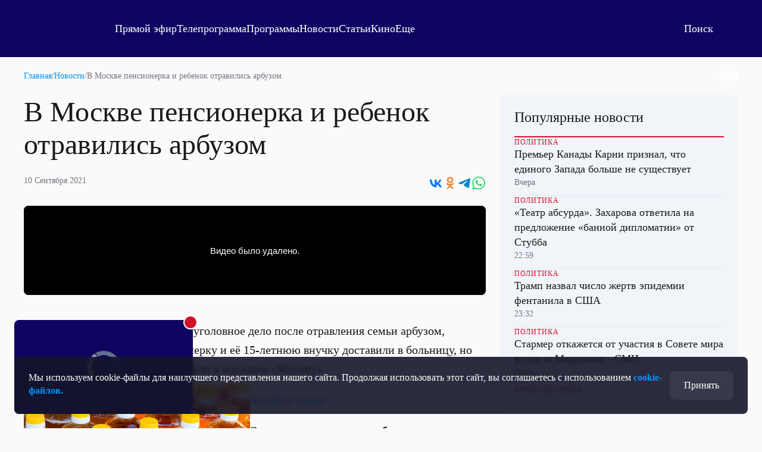

--- FILE ---
content_type: text/html
request_url: https://tns-counter.ru/nc01a**R%3Eundefined*otr_tv/ru/UTF-8/tmsec=otr_tv/331637245***
body_size: 14
content:
F326670B6971112DG1769017645:F326670B6971112DG1769017645

--- FILE ---
content_type: text/html; charset=utf-8
request_url: https://otr.webcaster.pro/schedule?uid=12&type_id=&s=7eb96ea008fb64b1315eea4fe4606140&width=100%25&height=100%25&muted=true
body_size: 854
content:
<!DOCTYPE html>
<html lang="ru">
	<head>
		<meta charset="utf-8" />
		<link href="/assets/schedule-ca36d338441c8c4e19a46bbbdb3990c2.css" media="screen" rel="stylesheet" type="text/css" />
		<script src="/assets/schedule-e06abd7125aed74fcf17b59b7878f8d0.js" type="text/javascript"></script>
	</head>
	<body style="margin:0px;overflow: hidden">
		<script src="https://bl.webcaster.pro/assets.js?type=embed&cid=otr" type="text/javascript"></script><span class="webcaster-player" data-autostart="true" data-autostart_with_sound="false" data-cid="otr" data-client_id="5" data-config="config=https://bl.webcaster.pro/feed/start/free_d97c7d257f79673e7c396f8979eb8d1a/5_1585122629/6fdfe9b2aadd63cb4bcb0a9664eced77/1769060846?sr%3D65%26icons%3D0%26type_id%3D%26seek%3D1769013600" data-height="100%" data-iframe_height="100%" data-iframe_width="100%" data-seeking="true" data-show-pay-window="false" data-tns_heartbeat="true" data-width="100%" href="https://www.webcaster.pro/webcaster_player" id="webcaster_player_e34373">Идет загрузка видео...</span>
		<div class="schedule" style='display:none;'>
			<div data-start="1768993200" data-finish="1768996800" class="program ">
				
			</div>
			<div data-start="1768996800" data-finish="1769000400" class="program ">
				
			</div>
			<div data-start="1769000400" data-finish="1769004000" class="program ">
				
			</div>
			<div data-start="1769004000" data-finish="1769007600" class="program ">
				
			</div>
			<div data-start="1769007600" data-finish="1769011200" class="program ">
				
			</div>
			<div data-start="1769011200" data-finish="1769014800" class="program ">
				
			</div>
			<div data-start="1769014800" data-finish="1769018400" class="program ">
				
			</div>
			<div data-start="1769018400" data-finish="1769022000" class="program ">
				
			</div>
			<div data-start="1769022000" data-finish="1769025600" class="program ">
				
			</div>
			<div data-start="1769025600" data-finish="1769029200" class="program ">
				
			</div>
			<div data-start="1769029200" data-finish="1769032800" class="program ">
				
			</div>
			<div data-start="1769032800" data-finish="1769036400" class="program ">
				
			</div>
			<div data-start="1769036400" data-finish="1769040000" class="program ">
				
			</div>
			<div data-start="1769040000" data-finish="1769043600" class="program ">
				
			</div>
		</div>
	</body>
</html>


--- FILE ---
content_type: application/javascript; charset=utf-8
request_url: https://bl.webcaster.pro/assets.js?type=embed&cid=otr
body_size: 91060
content:
(function(e){e.WC||(e.WC={}),e.WC.Html5Player||(e.WC.Html5Player=function(e){this.shoot(e)}),e.WC.EditorPlayer||(e.WC.EditorPlayer=function(e){this.shoot(e)})})(window),!function(e,t){"function"==typeof define&&define.amd?define([],function(){return e.ns_=t(e.ns_)}):"object"==typeof module&&module.exports?module.exports=t():e.ns_=t(e.ns_)}(this,function(e){e=e||{},e.ns_=e;var t={uid:function(){var e=1;return function(){return+(new Date)+"_"+e++}}(),filter:function(e,t){var n={};for(var r in t)t.hasOwnProperty(r)&&e(t[r])&&(n[r]=t[r]);return n},extend:function(e){var t,n=arguments.length;e=e||{};for(var r=1;r<n;r++)if(t=arguments[r])for(var i in t)t.hasOwnProperty(i)&&(e[i]=t[i]);return e},getString:function(e,t){var n=String(e);return null==e?t||"na":n},getLong:function(e,t){var n=Number(e);return null==e||isNaN(n)?t||0:n},getInteger:function(e,t){var n=Number(parseInt(e));return null==e||isNaN(n)?t||0:n},getBoolean:function(e,t){var n="true"==String(e).toLowerCase();return null==e?t||!1:n},parseBoolean:function(e,t){return t=t||!1,e?"0"!=e&&void 0:t},isNotEmpty:function(e){return!this.isEmpty(e)},isEmpty:function(e){return void 0===e||null===e||""===e||e instanceof Array&&0===e.length},indexOf:function(e,t){var n=-1;return this.forEach(t,function(t,r){t==e&&(n=r)}),n},forEach:function(e,t,n){try{if("function"==typeof t)if(n="undefined"!=typeof n?n:null,"number"!=typeof e.length||"undefined"==typeof e[0]){var r="undefined"!=typeof e.__proto__;for(var i in e)e.hasOwnProperty(i)&&(!r||r&&"undefined"==typeof e.__proto__[i])&&"function"!=typeof e[i]&&t.call(n,e[i],i)}else for(var s=0,o=e.length;s<o;s++)t.call(n,e[s],s)}catch(u){}},regionMatches:function(e,t,n,r,i){if(t<0||r<0||t+i>e.length||r+i>n.length)return!1;for(;--i>=0;){var s=e.charAt(t++),o=n.charAt(r++);if(s!=o)return!1}return!0},size:function(e){var t=0;for(var n in e)e.hasOwnProperty(n)&&t++;return t},log:function(e,t){if("undefined"!=typeof t&&t&&"undefined"!=typeof console&&console){var n=new Date,r=n.getHours()+":"+n.getMinutes()+":"+n.getSeconds();console.log(r,e)}},isTrue:function(e){return"undefined"!=typeof e&&("string"==typeof e?(e=e.toLowerCase(),"true"===e||"1"===e||"on"===e):!!e)},toString:function(e){if("undefined"==typeof e)return"undefined";if("string"==typeof e)return e;if("[object Array]"===Object.prototype.toString.call(e))return e.join(",");if(this.size(e)>0){var t="";for(var n in e)e.hasOwnProperty(n)&&(t+=n+":"+e[n]+";");return t}return e.toString()},exists:function(e){return"undefined"!=typeof e&&null!=e},firstGreaterThan0:function(){for(var e=0,t=arguments.length;e<t;e++){var n=arguments[e];if(n>0)return n}return 0},cloneObject:function(e){if(null==e||"object"!=typeof e)return e;var t=function(){function e(){}function t(t){return"object"==typeof t?(e.prototype=t,new e):t}function n(e){for(var t in e)e.hasOwnProperty(t)&&(this[t]=e[t])}function r(){this.copiedObjects=[];var e=this;this.recursiveDeepCopy=function(t){return e.deepCopy(t)},this.depth=0}function i(e,t){var n=new r;return t&&(n.maxDepth=t),n.deepCopy(e)}function s(e){return"undefined"!=typeof window&&window&&window.Node?e instanceof Node:"undefined"!=typeof document&&e===document||"number"==typeof e.nodeType&&e.attributes&&e.childNodes&&e.cloneNode}var o=[];return n.prototype={constructor:n,canCopy:function(){return!1},create:function(e){},populate:function(e,t,n){}},r.prototype={constructor:r,maxDepth:256,cacheResult:function(e,t){this.copiedObjects.push([e,t])},getCachedResult:function(e){for(var t=this.copiedObjects,n=t.length,r=0;r<n;r++)if(t[r][0]===e)return t[r][1]},deepCopy:function(e){if(null===e)return null;if("object"!=typeof e)return e;var t=this.getCachedResult(e);if(t)return t;for(var n=0;n<o.length;n++){var r=o[n];if(r.canCopy(e))return this.applyDeepCopier(r,e)}throw new Error("Unable to clone the following object "+e)},applyDeepCopier:function(e,t){var n=e.create(t);if(this.cacheResult(t,n),this.depth++,this.depth>this.maxDepth)throw new Error("Maximum recursion depth exceeded.");return e.populate(this.recursiveDeepCopy,t,n),this.depth--,n}},i.DeepCopier=n,i.deepCopiers=o,i.register=function(e){e instanceof n||(e=new n(e)),o.unshift(e)},i.register({canCopy:function(){return!0},create:function(e){return e instanceof e.constructor?t(e.constructor.prototype):{}},populate:function(e,t,n){for(var r in t)t.hasOwnProperty(r)&&(n[r]=e(t[r]));return n}}),i.register({canCopy:function(e){return e instanceof Array},create:function(e){return new e.constructor},populate:function(e,t,n){for(var r=0;r<t.length;r++)n.push(e(t[r]));return n}}),i.register({canCopy:function(e){return e instanceof Date},create:function(e){return new Date(e)}}),i.register({canCopy:function(e){return s(e)},create:function(e){return"undefined"!=typeof document&&e===document?document:e.cloneNode(!1)},populate:function(e,t,n){if("undefined"!=typeof document&&t===document)return document;if(t.childNodes&&t.childNodes.length)for(var r=0;r<t.childNodes.length;r++){var i=e(t.childNodes[r]);n.appendChild(i)}}}),{deepCopy:i}}();return t.deepCopy(e)},safeGet:function(e,t){return t=this.exists(t)?t:"",this.exists(e)?e:t},getBrowserName:function(){if(!navigator)return"";var e,t,n=navigator.userAgent||"",r=navigator.appName||"";return(t=n.indexOf("Opera"))!=-1||(t=n.indexOf("OPR/"))!=-1?r="Opera":(t=n.indexOf("Android"))!=-1?r="Android":(t=n.indexOf("Chrome"))!=-1?r="Chrome":(t=n.indexOf("Safari"))!=-1?r="Safari":(t=n.indexOf("Firefox"))!=-1?r="Firefox":(t=n.indexOf("IEMobile"))!=-1?r="Internet Explorer Mobile":"Microsoft Internet Explorer"==r||"Netscape"==r?r="Internet Explorer":(e=n.lastIndexOf(" ")+1)<(t=n.lastIndexOf("/"))?(r=n.substring(e,t),r.toLowerCase()==r.toUpperCase()&&(r=navigator.appName)):r="unknown",r},getBrowserFullVersion:function(){if(!navigator)return"";var e,t,n,r,i=navigator.userAgent||"",s=navigator.appName||"",o=navigator.appVersion?""+parseFloat(navigator.appVersion):"";return(t=i.indexOf("Opera"))!=-1?(o=i.substring(t+6),(t=i.indexOf("Version"))!=-1&&(o=i.substring(t+8))):(t=i.indexOf("OPR/"))!=-1?o=i.substring(t+4):(t=i.indexOf("Android"))!=-1?o=i.substring(t+11):(t=i.indexOf("Chrome"))!=-1?o=i.substring(t+7):(t=i.indexOf("Safari"))!=-1?(o=i.substring(t+7),(t=i.indexOf("Version"))!=-1&&(o=i.substring(t+8))):(t=i.indexOf("Firefox"))!=-1?o=i.substring(t+8):"Microsoft Internet Explorer"==s?(r=new RegExp("MSIE ([0-9]{1,}[.0-9]{0,})"),null!=r.exec(i)&&(o=parseFloat(RegExp.$1))):"Netscape"==s?(r=new RegExp("Trident/.*rv:([0-9]{1,}[.0-9]{0,})"),null!=r.exec(i)&&(o=parseFloat(RegExp.$1))):o=i.lastIndexOf(" ")+1<(t=i.lastIndexOf("/"))?i.substring(t+1):"unknown",o=o.toString(),(n=o.indexOf(";"))!=-1&&(o=o.substring(0,n)),(n=o.indexOf(" "))!=-1&&(o=o.substring(0,n)),(n=o.indexOf(")"))!=-1&&(o=o.substring(0,n)),e=parseInt(""+o,10),isNaN(e)&&(o=""+parseFloat(navigator.appVersion)),o},browserAcceptsLargeURLs:function(){return"undefined"==typeof window||(null!==window.ActiveXObject,!0)},getNamespace:function(){return e.ns_||e}};return e.StreamSense=e.StreamSense||function(){var n=function(){var e="cs_";return function(){var n="undefined"!=typeof localStorage?localStorage:null;t.extend(this,{get:function(t){return n&&n.getItem(e+t)},set:function(t,r){n&&n.setItem(e+t,r)},has:function(t){return n&&n.getItem(e+t)},remove:function(t){n&&n.removeItem(e+t)},clear:function(){for(var t=0;n&&t<n.length;++t){var r=n.key(t);r.substr(0,e.length)===e&&n.removeItem(r)}}})}}(),r=function(e,t){if("undefined"==typeof Image)return void ("function"==typeof setTimeout?t&&setTimeout(t,0):t&&t());var n=new Image;n.onload=function(){t&&t(200),n=null},n.onerror=function(){t&&t(),n=null},n.src=e},i=function(e,t,n){"function"==typeof setTimeout?n&&setTimeout(function(){n(200)},0):n&&n(200)},s=function(){return{dir:function(){return null},append:function(e,t,n){},write:function(e,t,n){},deleteFile:function(){return!1},read:function(){return null}}}(),o=function(){return{PLATFORM:"generic",httpGet:r,httpPost:i,Storage:n,IO:s,onDataFetch:function(e){e()},getCrossPublisherId:function(){return null},getAppName:function(){return u.UNKNOWN_VALUE},getAppVersion:function(){return u.UNKNOWN_VALUE},getVisitorId:function(){return this.getDeviceName()+ +(new Date)+~~(1e3*Math.random())},getVisitorIdSuffix:function(){return"72"},getDeviceModel:function(){return u.UNKNOWN_VALUE},getPlatformVersion:function(){return u.UNKNOWN_VALUE},getPlatformName:function(){return"js"},getRuntimeName:function(){return u.UNKNOWN_VALUE},getRuntimeVersion:function(){return u.UNKNOWN_VALUE},getDisplayResolution:function(){return u.UNKNOWN_RESOLUTION},getApplicationResolution:function(){return u.UNKNOWN_RESOLUTION},getLanguage:function(){return u.UNKNOWN_VALUE},getPackageName:function(){return null},isConnectionAvailable:function(){return!0},isCompatible:function(){return!0},autoSelect:function(){},setPlatformAPI:function(){},isCrossPublisherIdChanged:function(){return!1},setTimeout:function(e,t){return setTimeout(e,t)},clearTimeout:function(e){return clearTimeout(e)},getDeviceArchitecture:function(){return u.UNKNOWN_VALUE},getConnectionType:function(){return u.UNKNOWN_VALUE},getDeviceJailBrokenFlag:function(){return u.UNKNOWN_VALUE},isConnSecure:function(){return"s"===document.location.href.charAt(4)},processMeasurementLabels:function(){}}}(),u={UNKNOWN_VALUE:"unknown",UNKNOWN_RESOLUTION:"0x0"};t.jsonObjectToStringDictionary=function(e){var t={};for(var n in e){var r=e[n];null===r||void 0===r?t[n]=r:t[n]=e[n]+""}return t},t.getKeys=function(e,t){var n,r=[];for(n in e)t&&!t.test(n)||!e.hasOwnProperty(n)||(r[r.length]=n);return r},t.fixEventTime=function(e){if(e.ns_ts)return parseInt(e.ns_ts);var t=+(new Date);return e.ns_ts=t+"",t},t.isBrowser=function(){return"undefined"!=typeof window&&"undefined"!=typeof document},t.addNewPlaybackInterval=function(e,n,r,i){var s={};if(r>=n){if(s.start=n,s.end=r,0==e.length)return e.push(s),t.cloneObject(e);var o;for(o=0;o<e.length;o++)if(s.start>=e[o].start&&s.end<=e[o].end)return t.cloneObject(e);var u,a=!1;for(u=0;u<e.length;u++)if(u+1===e.length&&s.start>=e[u].start||s.start>=e[u].start&&s.start<e[u+1].start){e.splice(u+1,0,s),a=!0;break}a||e.splice(0,0,s);var f=[e[0]];for(o=1;o<e.length;o++)f[f.length-1].end+i<e[o].start?f.push(e[o]):f[f.length-1].end<e[o].end&&(f[f.length-1].end=e[o].end);return t.cloneObject(f)}return t.cloneObject(e)};var f=function(){var e=["play","pause","pause-on-buffering","end","buffer","buffer-stop","keep-alive","hb","custom","load","start","skstart","adskip","cta","error","trans","drmfa","drmap","drmde","bitrt","playrt","volume","window","audio","video","subs","cdn"];return{PLAY:0,PAUSE:1,PAUSE_ON_BUFFERING:2,END:3,BUFFER:4,BUFFER_STOP:5,KEEPALIVE:6,HEARTBEAT:7,CUSTOM:8,LOAD:9,ENGAGE:10,SEEK_START:11,AD_SKIP:12,CTA:13,ERROR:14,TRANSFER:15,DRM_FAILED:16,DRM_APPROVED:17,DRM_DENIED:18,BIT_RATE:19,PLAYBACK_RATE:20,VOLUME:21,WINDOW_STATE:22,AUDIO:23,VIDEO:24,SUBS:25,CDN:26,toString:function(t){return e[t]}}}(),l=function(){return{IDLE:0,PLAYBACK_NOT_STARTED:1,PLAYING:2,PAUSED:3,BUFFERING_BEFORE_PLAYBACK:4,BUFFERING_DURING_PLAYBACK:5,BUFFERING_DURING_SEEKING:6,BUFFERING_DURING_PAUSE:7,SEEKING_BEFORE_PLAYBACK:8,SEEKING_DURING_PLAYBACK:9,SEEKING_DURING_BUFFERING:10,SEEKING_DURING_PAUSE:11,PAUSED_DURING_BUFFERING:12}}(),c=function(){var e=["c","s","r"];return{SINGLE_CLIP:0,SEGMENTED:1,REDUCED:2,toString:function(t){return e[t]}}}(),h={STREAMSENSE_VERSION:"5.2.0.160629",MODEL_VERSION:"5.3",DEFAULT_PLAYERNAME:"js_api",DEFAULT_HEARTBEAT_INTERVAL:[{playingtime:6e4,interval:1e4},{playingtime:null,interval:6e4}],DEFAULT_KEEP_ALIVE_INTERVAL:12e5,DEFAULT_PAUSED_ON_BUFFERING_INTERVAL:500,C1_VALUE:"19",C10_VALUE:"js",NS_AP_C12M_VALUE:"1",NS_NC_VALUE:"1",PAGE_NAME_LABEL:"name",RESTRICTED_URL_LENGTH_LIMIT:2048,URL_LENGTH_LIMIT:4096,THROTTLING_DELAY:500,INTERVAL_MERGE_TOLERANCE:500,STANDARD_METADATA_LABELS:["ns_st_ci","ns_st_pr","ns_st_sn","ns_st_en","ns_st_ep","ns_st_ty","ns_st_ct","ns_st_li","ns_st_ad","ns_st_bn","ns_st_tb","ns_st_an","ns_st_ta","ns_st_pu","c3","c4","c6"],LABELS_ORDER:["c1","c2","ca2","cb2","cc2","cd2","ns_site","ca_ns_site","cb_ns_site","cc_ns_site","cd_ns_site","ns_vsite","ca_ns_vsite","cb_ns_vsite","cc_ns_vsite","cd_ns_vsite","ns_alias","ca_ns_alias","cb_ns_alias","cc_ns_alias","cd_ns_alias","ns_ap_an","ca_ns_ap_an","cb_ns_ap_an","cc_ns_ap_an","cd_ns_ap_an","ns_ap_pn","ns_ap_pv","c12","ca12","cb12","cc12","cd12","ns_ak","ns_ap_hw","name","ns_ap_ni","ns_ap_ec","ns_ap_ev","ns_ap_device","ns_ap_id","ns_ap_csf","ns_ap_bi","ns_ap_pfm","ns_ap_pfv","ns_ap_ver","ca_ns_ap_ver","cb_ns_ap_ver","cc_ns_ap_ver","cd_ns_ap_ver","ns_ap_sv","ns_ap_cv","ns_ap_smv","ns_type","ca_ns_type","cb_ns_type","cc_ns_type","cd_ns_type","ns_radio","ns_nc","cs_partner","cs_xcid","ns_ap_ui","ca_ns_ap_ui","cb_ns_ap_ui","cc_ns_ap_ui","cd_ns_ap_ui","ns_ap_gs","ns_st_sv","ns_st_pv","ns_st_smv","ns_st_it","ns_st_id","ns_st_ec","ns_st_sp","ns_st_sc","ns_st_psq","ns_st_asq","ns_st_sq","ns_st_ppc","ns_st_apc","ns_st_spc","ns_st_cn","ns_st_ev","ns_st_po","ns_st_cl","ns_st_el","ns_st_sl","ns_st_pb","ns_st_hc","ns_st_mp","ca_ns_st_mp","cb_ns_st_mp","cc_ns_st_mp","cd_ns_st_mp","ns_st_mv","ca_ns_st_mv","cb_ns_st_mv","cc_ns_st_mv","cd_ns_st_mv","ns_st_pn","ns_st_tp","ns_st_ad","ns_st_li","ns_st_ci","ns_st_si","ns_st_pt","ns_st_dpt","ns_st_ipt","ns_st_et","ns_st_det","ns_st_upc","ns_st_dupc","ns_st_iupc","ns_st_upa","ns_st_dupa","ns_st_iupa","ns_st_lpc","ns_st_dlpc","ns_st_lpa","ns_st_dlpa","ns_st_pa","ns_ap_jb","ns_ap_et","ns_ap_res","ns_ap_sd","ns_ap_po","ns_ap_ot","ns_ap_c12m","cs_c12u","ca_cs_c12u","cb_cs_c12u","cc_cs_c12u","cd_cs_c12u","ns_ap_install","ns_ap_updated","ns_ap_lastrun","ns_ap_cs","ns_ap_runs","ns_ap_usage","ns_ap_fg","ns_ap_ft","ns_ap_dft","ns_ap_bt","ns_ap_dbt","ns_ap_dit","ns_ap_as","ns_ap_das","ns_ap_it","ns_ap_uc","ns_ap_aus","ns_ap_daus","ns_ap_us","ns_ap_dus","ns_ap_ut","ns_ap_oc","ns_ap_uxc","ns_ap_uxs","ns_ap_lang","ns_ap_ar","ns_ap_miss","ns_ts","ns_ap_cfg","ns_st_ca","ns_st_cp","ns_st_er","ca_ns_st_er","cb_ns_st_er","cc_ns_st_er","cd_ns_st_er","ns_st_pe","ns_st_ui","ca_ns_st_ui","cb_ns_st_ui","cc_ns_st_ui","cd_ns_st_ui","ns_st_bc","ns_st_dbc","ns_st_bt","ns_st_dbt","ns_st_bp","ns_st_lt","ns_st_skc","ns_st_dskc","ns_st_ska","ns_st_dska","ns_st_skd","ns_st_skt","ns_st_dskt","ns_st_pc","ns_st_dpc","ns_st_pp","ns_st_br","ns_st_pbr","ns_st_rt","ns_st_prt","ns_st_ub","ns_st_vo","ns_st_pvo","ns_st_ws","ns_st_pws","ns_st_ki","ns_st_rp","ns_st_bn","ns_st_tb","ns_st_an","ns_st_ta","ns_st_pl","ns_st_pr","ns_st_sn","ns_st_en","ns_st_ep","ns_st_sr","ns_st_ty","ns_st_ct","ns_st_cs","ns_st_ge","ns_st_st","ns_st_stc","ns_st_ce","ns_st_ia","ns_st_dt","ns_st_ddt","ns_st_tdt","ns_st_tm","ns_st_dtm","ns_st_ttm","ns_st_de","ns_st_pu","ns_st_ti","ns_st_cu","ns_st_fee","ns_st_ft","ns_st_at","ns_st_pat","ns_st_vt","ns_st_pvt","ns_st_tt","ns_st_ptt","ns_st_cdn","ns_st_pcdn","ns_st_ami","ns_st_amt","ns_st_ams","ns_ap_i1","ns_ap_i2","ns_ap_i3","ns_ap_i4","ns_ap_i5","ns_ap_i6","ns_ap_referrer","ns_clid","ns_campaign","ns_source","ns_mchannel","ns_linkname","ns_fee","gclid","utm_campaign","utm_source","utm_medium","utm_term","utm_content","ns_ecommerce","ns_ec_sv","ns_client_id","ns_order_id","ns_ec_cur","ns_orderline_id","ns_orderlines","ns_prod_id","ns_qty","ns_prod_price","ns_prod_grp","ns_brand","ns_shop","ns_category","category","ns_c","ns_search_term","ns_search_result","ns_m_exp","ns_m_chs","c3","ca3","cb3","cc3","cd3","c4","ca4","cb4","cc4","cd4","c5","ca5","cb5","cc5","cd5","c6","ca6","cb6","cc6","cd6","c10","c11","c13","c14","c15","c16","c7","c8","c9","ns_ap_er","ns_st_amc"]},p=function(){function e(){function e(){H={},H.ns_st_pt="0",H.ns_st_bt="0",H.ns_st_bc="0",H.ns_st_pc="0",H.ns_st_cl="0",H.ns_st_pn="1",H.ns_st_tp="1",H.ns_st_skc="0",H.ns_st_et="0",H.ns_st_cn="1",H.ns_st_sc="0",H.ns_st_ska="0",H.ns_st_skd="0",H.ns_st_skt="0",H.ns_st_upc="0",H.ns_st_lpc="0",H.ns_st_upa="0",H.ns_st_lpa="0",H.ns_st_ub="0",H.ns_st_br="0",s=!1,i=!1,r=u.UNKNOWN_VALUE,o=NaN,c=0,f=0,a=NaN,p=NaN,v=0,d=0,l=0,y=NaN,m=[],g=[],w=0,E=0,S=0,x=0,T=0,N=0,C=NaN,k=0,L=!1,A=NaN,_=!1,M=0,P=0,O=0,D=0,B=0,j=0,F=0,I=0,q=0,R=0,U=0}function n(){var e,t,n=0;for(e=0;e<m.length;e++)n+=Math.abs(m[e].end-m[e].start);z.setUniquePlaybackInterval(n);var r=0;for(e=0;e<m.length;e++)t=Math.abs(m[e].end-m[e].start),t>r&&(r=t);z.setLongestPlaybackInterval(r);var i=0;for(e=0;e<g.length;e++)i+=Math.abs(g[e].end-g[e].start);z.setAssetUniquePlaybackInterval(i);var s=0;for(e=0;e<g.length;e++)t=Math.abs(g[e].end-g[e].start),t>s&&(s=t);z.setAssetLongestPlaybackInterval(s)}var r,i,s,o,a,f,l,c,p,d,v,m,g,y,w,E,S,x,T,N,C,k,L,A,O,M,_,D,P,H,B,j,F,I,q,R,U,z=this,W=h.INTERVAL_MERGE_TOLERANCE;t.extend(this,{getHash:function(){return r},setHash:function(e){r=e},setPlaybackIntervalMergeTolerance:function(e){W=e},getPlaybackIntervalMergeTolerance:function(){return W},setLabels:function(e){null!=e&&t.extend(H,e)},getLabels:function(){return H},setLabel:function(e,t){var n={};n[e]=t,z.setLabels(n)},getLabel:function(e){return H[e]},getClipNumber:function(){return parseInt(z.getLabel("ns_st_cn"))},setClipNumber:function(e){z.setLabel("ns_st_cn",e+"")},getPartNumber:function(){return parseInt(z.getLabel("ns_st_pn"))},createLabels:function(e){var n=e||{};n.ns_st_dbt=z.getBufferingTime()-k+"",k=z.getBufferingTime(),n.ns_st_det=z.getElapsedTime()-d+"",d=z.getElapsedTime(),n.ns_st_dupc=z.getUniquePlaybackInterval()-w+"",w=z.getUniquePlaybackInterval(),parseInt(n.ns_st_dupc)<0&&(n.ns_st_dupc="0");var r;r=t.exists(n.ns_st_upc)?parseInt(n.ns_st_upc):z.getUniquePlaybackInterval(),n.ns_st_iupc=r-E+"",E=r,parseInt(n.ns_st_iupc)<0&&(n.ns_st_iupc="0"),n.ns_st_dupa=z.getAssetUniquePlaybackInterval()-S+"",S=z.getAssetUniquePlaybackInterval(),parseInt(n.ns_st_dupa)<0&&(n.ns_st_dupa="0");var i;i=t.exists(n.ns_st_upa)?parseInt(n.ns_st_upa):z.getAssetUniquePlaybackInterval(),n.ns_st_iupa=i-x+"",x=i,parseInt(n.ns_st_iupa)<0&&(n.ns_st_iupa="0"),n.ns_st_dlpc=z.getLongestPlaybackInterval()-T+"",T=z.getLongestPlaybackInterval(),parseInt(n.ns_st_dlpc)<0&&(n.ns_st_dlpc="0"),n.ns_st_dlpa=z.getAssetLongestPlaybackInterval()-N+"",N=z.getAssetLongestPlaybackInterval(),parseInt(n.ns_st_dlpa)<0&&(n.ns_st_dlpa="0");var o;return o=t.exists(n.ns_st_pt)?parseInt(n.ns_st_pt):z.getPlaybackTime(),n.ns_st_ipt=o-l+"",l=o,n.ns_st_dpt=z.getPlaybackTime()-f+"",f=z.getPlaybackTime(),n.ns_st_dpc=z.getPauses()-B+"",B=z.getPauses(),n.ns_st_dskc=z.getSeeks()-j+"",j=z.getSeeks(),n.ns_st_dbc=z.getBuffers()-F+"",F=z.getBuffers(),n.ns_st_dskt=z.getSeekingTime()-O+"",O=z.getSeekingTime(),n.ns_st_dska=z.getSeekingAmount()-D+"",D=z.getSeekingAmount(),t.extend(n,z.getLabels()),z.setSeekingDirection(0),s&&(n.ns_st_spc=I+"",n.ns_st_apc=q+"",n.ns_st_sq=R+"",n.ns_st_asq=U+""),s||t.parseBoolean(n.ns_st_sc)||(n.ns_st_sc="1"),n},getVideoTrack:function(){return z.getLabel("ns_st_vt")},setVideoTrack:function(e){z.setLabel("ns_st_vt",e+"")},getAudioTrack:function(){return z.getLabel("ns_st_at")},setAudioTrack:function(e){z.setLabel("ns_st_at",e+"")},getSubtitleTrack:function(){return z.getLabel("ns_st_tt")},setSubtitleTrack:function(e){z.setLabel("ns_st_tt",e+"")},getCDN:function(){return z.getLabel("ns_st_cdn")},setCDN:function(e){z.setLabel("ns_st_cdn",e+"")},getClipPlaybackIntervals:function(){return m},setClipPlaybackIntervals:function(e){m=e},getAssetPlaybackIntervals:function(){return g},getUniquePlaybackInterval:function(){return parseInt(z.getLabel("ns_st_upc"))},getAssetUniquePlaybackInterval:function(){return parseInt(z.getLabel("ns_st_upa"))},setAssetUniquePlaybackInterval:function(e){z.setLabel("ns_st_upa",e+"")},setUniquePlaybackInterval:function(e){z.setLabel("ns_st_upc",e+"")},getLongestPlaybackInterval:function(){return parseInt(z.getLabel("ns_st_lpc"))},setLongestPlaybackInterval:function(e){z.setLabel("ns_st_lpc",e+"")},getAssetLongestPlaybackInterval:function(){return parseInt(z.getLabel("ns_st_lpa"))},setAssetLongestPlaybackInterval:function(e){z.setLabel("ns_st_lpa",e+"")},incrementPauses:function(){z.setLabel("ns_st_pc",z.getPauses()+1+"")},incrementSeeks:function(){z.setLabel("ns_st_skc",z.getSeeks()+1+"")},incrementPlayCounter:function(){R++},getPlayCounter:function(){return R},getBufferingTime:function(){return parseInt(z.getLabel("ns_st_bt"))},setBufferingTime:function(e){z.setLabel("ns_st_bt",e+"")},addBufferingTime:function(e){if(!isNaN(C)){var t=z.getBufferingTime();t+=e-C,z.setBufferingTime(t),C=NaN}},setPlaybackStartPosition:function(e){y=parseInt(e)},getPlaybackStartPosition:function(){return y},addInterval:function(e){isNaN(y)||isNaN(e)||(m=t.addNewPlaybackInterval(m,y,e,W),g=t.addNewPlaybackInterval(g,y,e,W),n(),y=NaN)},getElapsedTime:function(){return parseInt(z.getLabel("ns_st_et"))},setElapsedTime:function(e){z.setLabel("ns_st_et",e+"")},addElapsedTime:function(e){if(!isNaN(p)){var t=z.getElapsedTime();t+=e-p,z.setElapsedTime(t),p=NaN}},getElapsedTimestamp:function(){return p},setElapsedTimestamp:function(e){p=e},addPlaybackTime:function(e){if(!isNaN(o)){var t=z.getPlaybackTime();t+=e-o,z.setPlaybackTime(t),o=NaN}},getPlaybackTime:function(){return parseInt(z.getLabel("ns_st_pt"))},getExpectedPlaybackPosition:function(e){return isNaN(o)||(c+=e-o),c},setPlaybackTimeOffset:function(e){c=e},getPlaybackTimeOffset:function(){return c},setPlaybackTime:function(e){z.setLabel("ns_st_pt",e+"")},getPlaybackTimestamp:function(){return o},setPlaybackTimestamp:function(e){o=e},setPreviousPlaybackTime:function(e){f=e},setPreviousPlaybackTimestamp:function(e){a=e},getBufferingTimestamp:function(){return C},setBufferingTimestamp:function(e){C=e},getPauses:function(){return parseInt(z.getLabel("ns_st_pc"))},setPauses:function(e){z.setLabel("ns_st_pc",e+"")},getSeeks:function(){return parseInt(z.getLabel("ns_st_skc"))},setSeeks:function(e){z.setLabel("ns_st_skc",e+"")},setSeeking:function(e){L=e},isSeeking:function(){return L},setCollectingSeekingTime:function(e){_=e},isCollectingSeekingTime:function(){return _},setClipStarted:function(e){i=e},isClipStarted:function(){return i},setPlaybackStarted:function(e){s=e},isPlaybackStarted:function(){return s},setSeekingTimestamp:function(e){A=e},getSeekingTimestamp:function(){return A},addSeekingTime:function(e){if(!isNaN(A)){var t=z.getSeekingTime();t+=e-A,z.setSeekingTime(t),A=NaN}},getSeekingTime:function(){return parseInt(z.getLabel("ns_st_skt"))},setSeekingTime:function(e){z.setLabel("ns_st_skt",e+"")},setSeekingTimeBeforeEnd:function(e){P=e},getSeekingTimeBeforeEnd:function(){return P},setSeekStartPosition:function(e){M=e},getSeekStartPosition:function(){return M},setSeekingAmount:function(e){z.setLabel("ns_st_ska",e+"")},getSeekingAmount:function(){return parseInt(z.getLabel("ns_st_ska"))},addSeekingAmount:function(e){var t=z.getSeekingAmount();t+=Math.abs(e-M),z.setSeekingAmount(t);var n;M==e?n=0:M>e?n=-1:M<e&&(n=1),z.setSeekingDirection(n),M=0},getSeekingDirection:function(){return parseInt(z.getLabel("ns_st_skd"))},setSeekingDirection:function(e){z.setLabel("ns_st_skd",e+"")},resetClipLifecycleLabels:function(){H.ns_st_pt="0",f=0,l=0,H.ns_st_bt="0",k=0,H.ns_st_bc="0",F=0,H.ns_st_pc="0",B=0,R=0,H.ns_st_upa="0",S=0,x=0,H.ns_st_et="0",d=0,H.ns_st_lpa="0",N=0,H.ns_st_skt="0",O=0,H.ns_st_ska="0",D=0,H.ns_st_skc="0",j=0},incrementSegmentPlaybackCounter:function(){I++},incrementClipLoadCounter:function(){z.setLabel("ns_st_sc",z.getClipLoadCounter()+1+"")},incrementAssetPlaybackCounter:function(){q++},setPreviousUniquePlaybackInterval:function(e){w=e},setPreviousEventIndependentUniquePlaybackInterval:function(e){E=e},setPreviousLongestPlaybackInterval:function(e){T=e},resetAssetPlaybackCounters:function(){g=[],z.setAssetUniquePlaybackInterval(0),S=0,x=0,z.setAssetLongestPlaybackInterval(0),N=0},setSegmentPlaybackCounter:function(e){I=e},setClipLoadCounter:function(e){z.setLabel("ns_st_sc",e+"")},setAssetPlaybackCounter:function(e){q=e},setLowestPartNumberPlayed:function(e){v=e},getSegmentPlaybackCounter:function(){return I},getClipLoadCounter:function(){return parseInt(z.getLabel("ns_st_sc"))},getAssetPlaybackCounter:function(){return q},getLowestPartNumberPlayed:function(){return v},getBuffers:function(){return parseInt(z.getLabel("ns_st_bc"))},incrementBufferCount:function(){z.setLabel("ns_st_bc",z.getBuffers()+1+"")},getPreviousBufferingTime:function(){return k},setPlaySequenceCounter:function(e){U=e},incrementPlaySequenceCounter:function(){U++},getPlaySequenceCounter:function(){return U}}),e()}return e.resetClip=function(e,t,n){for(var r=e.getLabels(),i={},s=0;n&&s<n.length;++s)r.hasOwnProperty(n[s])&&(i[n[s]]=r[n[s]]);t.setLabels(i),t.setPlaybackIntervalMergeTolerance(e.getPlaybackIntervalMergeTolerance())},e}(),d=function(){function e(){function e(){n=new p,s={},s.ns_st_bp="0",s.ns_st_pa="0",s.ns_st_pp="0",s.ns_st_sp="1",s.ns_st_id=+(new Date)+"",r=NaN,i=NaN,u={},a=0,o=!1,f=!1,l=0,c=0}var n,r,i,s,o,u,a,f,l,c,h=this;t.extend(this,{resetClip:function(){var e=n;n=new p,p.resetClip(e,n)},hashExists:function(e){return null!=u[e]},storeHash:function(e){u[e]={}},removeHash:function(e){delete u[e]},storeClipPlaybackCounters:function(){for(var e in u)if(u.hasOwnProperty(e)&&u[e].clipNumber===n.getClipNumber()){t.extend(u[e],{segmentPlaybackCounter:n.getSegmentPlaybackCounter(),clipLoadCounter:n.getClipLoadCounter(),assetPlaybackCounter:n.getAssetPlaybackCounter(),lowestPartNumberPlayed:n.getLowestPartNumberPlayed(),seeking:n.isSeeking(),seekingTimeBeforeEnd:n.getSeekingTimeBeforeEnd(),seekingStartPosition:n.getSeekStartPosition(),clipPlaybackIntervals:n.getClipPlaybackIntervals(),uniquePlaybackInterval:n.getUniquePlaybackInterval(),longestPlaybackInterval:n.getLongestPlaybackInterval(),playSequenceCounter:n.getPlaySequenceCounter(),videoTrack:n.getVideoTrack(),audioTrack:n.getAudioTrack(),subtitleTrack:n.getSubtitleTrack(),cdn:n.getCDN()});break}},getStoredClipRegisters:function(e){return u[e]},getClipNumber:function(e){return u[e].clipNumber},getMaxClipNumber:function(){return a},storeClipNumber:function(e,t){u[e].clipNumber=t,t>a&&(a=t)},setLabels:function(e){null!=e&&t.extend(s,e)},getLabels:function(){return s},setLabel:function(e,t){var n={};n[e]=t,h.setLabels(n)},getLabel:function(e){return s[e]},getClip:function(){return n},createLabels:function(e){var r=e||{};return f||(r.ns_st_pb=null!=r.ns_st_pb?r.ns_st_pb:"1"),t.extend(r,h.getLabels()),n.isPlaybackStarted()&&(r.ns_st_ppc=l+"",r.ns_st_psq=c+""),r},incrementPlayCounter:function(){h.setLabel("ns_st_sp",parseInt(h.getLabel("ns_st_sp"))+1+"")},incrementPauses:function(){h.setLabel("ns_st_pp",h.getPauses()+1+"")},addPlaybackTime:function(e){if(!isNaN(i)){var t=h.getPlaybackTime();t+=e-i,h.setPlaybackTime(t),i=NaN}},addBufferingTime:function(e){if(!isNaN(r)){var t=h.getBufferingTime();t+=e-r,h.setBufferingTime(t),r=NaN}},getBufferingTime:function(){return parseInt(h.getLabel("ns_st_bp"))},setBufferingTime:function(e){h.setLabel("ns_st_bp",e+"")},getPlaybackTime:function(){return parseInt(h.getLabel("ns_st_pa"))},setBufferingTimestamp:function(e){r=e},getBufferingTimestamp:function(){return r},setPlaybackTime:function(e){h.setLabel("ns_st_pa",e+"")},setPlaybackTimestamp:function(e){i=e},getPlaybackTimestamp:function(){return i},getPauses:function(){return parseInt(h.getLabel("ns_st_pp"))},setPauses:function(e){h.setLabel("ns_st_pp",e+"")},isPlaylistStarted:function(){return o},setPlaylistStarted:function(e){o=e},getPlaybackCounter:function(){return l},incrementPlaybackCounter:function(){l++},setFirstEventSent:function(e){f=e},setPlaySequenceCounter:function(e){c=e},incrementPlaySequenceCounter:function(){c++}}),e()}return e.resetPlaylist=function(t,n,r){for(var i=t.getClip(),s=t.getLabels(),o={},u=0;r&&u<r.length;u++)s.hasOwnProperty(r[u])&&(o[r[u]]=s[r[u]]);n=new e,n.setLabels(o),p.resetClip(i,n.getClip(),r)},e}(),v=function(){return function(e){function n(){i=1}function r(n){s=t.extend({},n);var r=e.getSSECore().getPixelURL();if(e.getAppCore()){if(e.getSSECore().isProperlyInitialized()){var i=e.getSSECore().getExports().et;if("function"==typeof e.getAppCore().getMeasurementDispatcher){var o=e.getAppCore().getMeasurementDispatcher();o.send(i.HIDDEN,n,r)}else{var u=e.getSSECore().getExports().am,f=u.newApplicationMeasurement(e.getAppCore(),i.HIDDEN,n,r);e.getAppCore().getQueue().offer(f)}}}else r&&e.getSSECore().getPlatformAPI().httpGet(e.getSSECore().prepareUrl(r,n))}var i,s,o=this;t.extend(this,{newEvent:function(e){r(e.eventLabels),e.eventType!=f.HEARTBEAT&&o.incrementEventCounter()},getEventCounter:function(){return i},incrementEventCounter:function(){i++},setEventCounter:function(e){i=e},getMeasurementSnapshot:function(){return s}}),n()}}(),m=function(){return function(e){function n(){o=0,u=0}function r(){u++;var n={},r=t.fixEventTime(n);n.ns_st_po=e.getPlaylist().getClip().getPlaybackTimeOffset()+r-e.getPlaylist().getClip().getPlaybackTimestamp()+"",n.ns_st_pa=e.getPlaylist().getPlaybackTime()+r-e.getPlaylist().getPlaybackTimestamp()+"",n.ns_st_pt=e.getPlaylist().getClip().getPlaybackTime()+r-e.getPlaylist().getClip().getPlaybackTimestamp()+"",n.ns_st_dpt=r-e.getPlaylist().getClip().getPlaybackTimestamp()+"",e.getStateMachine().getCurrentState()==l.BUFFERING_DURING_PLAYBACK?(n.ns_st_bp=e.getPlaylist().getBufferingTime()+r-e.getPlaylist().getBufferingTimestamp()+"",n.ns_st_bt=e.getPlaylist().getClip().getBufferingTime()+r-e.getPlaylist().getClip().getBufferingTimestamp()+"",n.ns_st_dbt=r-e.getPlaylist().getClip().getBufferingTimestamp()+""):n.ns_st_dbt=e.getPlaylist().getClip().getBufferingTime()-e.getPlaylist().getClip().getPreviousBufferingTime()+"",n.ns_st_et=e.getPlaylist().getClip().getElapsedTime()+r-e.getPlaylist().getClip().getElapsedTimestamp()+"",n.ns_st_det=r-e.getPlaylist().getClip().getElapsedTimestamp()+"";var i=t.cloneObject(e.getPlaylist().getClip().getClipPlaybackIntervals()),s=t.cloneObject(e.getPlaylist().getClip().getAssetPlaybackIntervals());i=t.addNewPlaybackInterval(i,e.getPlaylist().getClip().getPlaybackStartPosition(),parseInt(n.ns_st_po),e.getPlaylist().getClip().getPlaybackIntervalMergeTolerance()),s=t.addNewPlaybackInterval(s,e.getPlaylist().getClip().getPlaybackStartPosition(),parseInt(n.ns_st_po),e.getPlaylist().getClip().getPlaybackIntervalMergeTolerance());var c,h,p=0;for(c=0;c<i.length;c++)p+=Math.abs(i[c].end-i[c].start);n.ns_st_upc=p+"",n.ns_st_dupc=p-e.getPlaylist().getClip().getUniquePlaybackInterval()+"";var d=0;for(c=0;c<i.length;c++)h=Math.abs(i[c].end-i[c].start),h>d&&(d=h);n.ns_st_lpc=d+"",n.ns_st_dlpc=d-e.getPlaylist().getClip().getLongestPlaybackInterval()+"";var v=0;for(c=0;c<s.length;c++)v+=Math.abs(s[c].end-s[c].start);n.ns_st_upa=v+"",n.ns_st_dupa=v-e.getPlaylist().getClip().getAssetUniquePlaybackInterval()+"";var m=0;for(c=0;c<s.length;c++)h=Math.abs(s[c].end-s[c].start),h>m&&(m=h);n.ns_st_lpa=m+"",n.ns_st_dlpa=m-e.getPlaylist().getClip().getAssetLongestPlaybackInterval()+"",n.ns_st_hc=e.getHeartbeat().getCount()+"";var g=e.getSSECore().createLabels(f.HEARTBEAT,n,r);e.getEventManager().newEvent(g),o=0,a.resume()}function i(){null!=s&&(e.getSSECore().getPlatformAPI().clearTimeout(s),s=null)}var s,o,u,a=this,c=h.DEFAULT_HEARTBEAT_INTERVAL;t.extend(this,{getCount:function(){return u},setIntervals:function(e){c=e},getInterval:function(e){var t=0;if(null!=c)for(var n=0;n<c.length;n++){var r=c[n],i=r.playingtime;if(!i||e<i){t=r.interval;break}}return t},getIntervals:function(){return c},resume:function(){i();var t=a.getInterval(e.getPlaylist().getClip().getPlaybackTime()+(+(new Date)-e.getPlaylist().getClip().getPlaybackTimestamp()));if(t>0){var n=o>0?o:t;s=e.getSSECore().getPlatformAPI().setTimeout(r,n)}o=0},pause:function(){i();var t=a.getInterval(e.getPlaylist().getClip().getPlaybackTime()+(+(new Date)-e.getPlaylist().getClip().getPlaybackTimestamp()));o=t-(e.getPlaylist().getClip().getPlaybackTime()+(+(new Date)-e.getPlaylist().getClip().getPlaybackTimestamp()))%t}}),n()}}(),g=function(){return function(e){function n(){}function r(){var n={},r=t.fixEventTime(n);n.ns_st_po=e.getPlaylist().getClip().getExpectedPlaybackPosition(r)+"",e.getPlaylist().addPlaybackTime(r),e.getPlaylist().setPlaybackTimestamp(r),e.getPlaylist().getClip().addPlaybackTime(r),e.getPlaylist().getClip().setPlaybackTimestamp(r),e.getStateMachine().getCurrentState()==l.BUFFERING_DURING_PLAYBACK&&(e.getPlaylist().addBufferingTime(r),e.getPlaylist().setBufferingTimestamp(r),e.getPlaylist().getClip().addBufferingTime(r),e.getPlaylist().getClip().setBufferingTimestamp(r)),e.getPlaylist().getClip().addElapsedTime(r),e.getPlaylist().getClip().setElapsedTimestamp(r),e.getPlaylist().getClip().addInterval(parseInt(n.ns_st_po)),e.getPlaylist().getClip().setPlaybackStartPosition(parseInt(n.ns_st_po));var i=e.getSSECore().createLabels(f.KEEPALIVE,n,r);e.getEventManager().newEvent(i),o.resume()}function i(){null!=s&&(e.getSSECore().getPlatformAPI().clearTimeout(s),s=null
)}var s,o=this,u=h.DEFAULT_KEEP_ALIVE_INTERVAL;t.extend(o,{resume:function(){i(),s=e.getSSECore().getPlatformAPI().setTimeout(r,u)},pause:function(){i()},setInterval:function(e){u=e},getInterval:function(){return u}}),n()}}(),y=function(){return function(e){function n(){s=l.IDLE,i=null,r=NaN}var r,i,s,o=this;t.extend(o,{eventTypeToState:function(e){if(s==l.IDLE){if(e==f.PLAY)return l.PLAYING;if(e==f.SEEK_START)return l.SEEKING_BEFORE_PLAYBACK;if(e==f.BUFFER)return l.BUFFERING_BEFORE_PLAYBACK}else if(s==l.PLAYBACK_NOT_STARTED){if(e==f.PLAY)return l.PLAYING;if(e==f.SEEK_START)return l.SEEKING_BEFORE_PLAYBACK;if(e==f.BUFFER)return l.BUFFERING_BEFORE_PLAYBACK;if(e==f.END||e==f.AD_SKIP)return l.IDLE}else if(s==l.PLAYING){if(e==f.END||e==f.AD_SKIP)return l.IDLE;if(e==f.BUFFER)return l.BUFFERING_DURING_PLAYBACK;if(e==f.PAUSE)return l.PAUSED;if(e==f.SEEK_START)return l.SEEKING_DURING_PLAYBACK}else if(s==l.PAUSED){if(e==f.END||e==f.AD_SKIP)return l.IDLE;if(e==f.BUFFER)return l.BUFFERING_DURING_PAUSE;if(e==f.PLAY)return l.PLAYING;if(e==f.SEEK_START)return l.SEEKING_DURING_PAUSE}else if(s==l.BUFFERING_BEFORE_PLAYBACK){if(e==f.END||e==f.AD_SKIP)return l.IDLE;if(e==f.PAUSE||e==f.BUFFER_STOP)return l.PLAYBACK_NOT_STARTED;if(e==f.PLAY)return l.PLAYING;if(e==f.SEEK_START)return l.SEEKING_BEFORE_PLAYBACK}else if(s==l.BUFFERING_DURING_PLAYBACK){if(e==f.END||e==f.AD_SKIP)return l.IDLE;if(e==f.PLAY||e==f.BUFFER_STOP)return l.PLAYING;if(e==f.PAUSE_ON_BUFFERING)return l.PAUSED_DURING_BUFFERING;if(e==f.SEEK_START)return l.SEEKING_DURING_BUFFERING;if(e==f.PAUSE)return l.PAUSED}else if(s==l.BUFFERING_DURING_SEEKING){if(e==f.END||e==f.AD_SKIP)return l.IDLE;if(e==f.PLAY)return l.PLAYING;if(e==f.BUFFER_STOP)return l.SEEKING_DURING_PLAYBACK;if(e==f.PAUSE)return l.PAUSED}else if(s==l.BUFFERING_DURING_PAUSE){if(e==f.END||e==f.AD_SKIP)return l.IDLE;if(e==f.PLAY)return l.PLAYING;if(e==f.SEEK_START)return l.SEEKING_DURING_PAUSE;if(e==f.BUFFER_STOP||e==f.PAUSE)return l.PAUSED}else if(s==l.SEEKING_BEFORE_PLAYBACK){if(e==f.END||e==f.AD_SKIP)return l.IDLE;if(e==f.PAUSE)return l.PLAYBACK_NOT_STARTED;if(e==f.PLAY)return l.PLAYING;if(e==f.BUFFER)return l.BUFFERING_BEFORE_PLAYBACK}else if(s==l.SEEKING_DURING_PLAYBACK){if(e==f.END||e==f.AD_SKIP)return l.IDLE;if(e==f.PLAY)return l.PLAYING;if(e==f.PAUSE)return l.PAUSED;if(e==f.BUFFER)return l.BUFFERING_DURING_SEEKING}else if(s==l.SEEKING_DURING_BUFFERING){if(e==f.END||e==f.AD_SKIP)return l.IDLE;if(e==f.PLAY)return l.PLAYING;if(e==f.PAUSE||e==f.BUFFER_STOP)return l.PAUSED}else if(s==l.SEEKING_DURING_PAUSE){if(e==f.END||e==f.AD_SKIP)return l.IDLE;if(e==f.PLAY)return l.PLAYING;if(e==f.PAUSE||e==f.BUFFER_STOP)return l.PAUSED;if(e==f.BUFFER)return l.BUFFERING_DURING_PAUSE}else if(s==l.PAUSED_DURING_BUFFERING){if(e==f.END||e==f.AD_SKIP)return l.IDLE;if(e==f.SEEK_START)return l.SEEKING_DURING_BUFFERING;if(e==f.PAUSE)return l.PAUSED;if(e==f.PLAY||e==f.BUFFER_STOP)return l.PLAYING}return null},getCurrentState:function(){return s},newEvent:function(e,t){var n=o.eventTypeToState(e);s!=n&&(i=s,s=n,r=t)},getPreviousState:function(){return i},getLastStateChangeTimestamp:function(){return r}}),n()}}(),w=function(){return function(e){var n=this;t.extend(n,{onSeekStartWhenPausedOrBufferingDuringPause:function(t,n){var r=parseInt(n.ns_st_po);e.getPlaylist().getClip().isSeeking()?e.getPlaylist().getClip().isCollectingSeekingTime()||(e.getPlaylist().getClip().setSeekingTimestamp(t),e.getPlaylist().getClip().setCollectingSeekingTime(!0)):e.getPlaylist().getClip().incrementSeeks(),e.getPlaylist().getClip().isSeeking()||(e.getPlaylist().getClip().setSeeking(!0),e.getPlaylist().getClip().setCollectingSeekingTime(!0),e.getPlaylist().getClip().setSeekStartPosition(r),e.getPlaylist().getClip().setSeekingTimestamp(t))},onBufferWhenSeekingOrPlayBackNotStartedOrPaused:function(t,n){e.getPlaylist().setBufferingTimestamp(t),e.getPlaylist().getClip().setBufferingTimestamp(t)},onPlayWhenSeekingDuringBufferingOrSeekingDuringPause:function(t,n){var r=parseInt(n.ns_st_po);e.getPlaylist().incrementPlaySequenceCounter(),e.getPlaylist().getClip().incrementPlaySequenceCounter(),e.getPlaylist().getClip().isSeeking()&&(e.getPlaylist().getClip().isCollectingSeekingTime()&&(e.getPlaylist().getClip().addSeekingTime(t),e.getPlaylist().getClip().setCollectingSeekingTime(!1)),e.getPlaylist().getClip().addSeekingAmount(r),e.getPlaylist().getClip().setSeeking(!1)),e.getPlaylist().getClip().incrementPlayCounter(),e.getPlaylist().setPlaybackTimestamp(t),e.getPlaylist().getClip().setPlaybackTimestamp(t),e.getPlaylist().getClip().addElapsedTime(t),e.getPlaylist().getClip().setElapsedTimestamp(t),e.getPlaylist().getClip().setPlaybackStartPosition(r),e.getHeartbeat().resume(),e.getKeepAlive().resume();var i=e.getSSECore().createLabels(f.PLAY,n,t);e.getEventManager().newEvent(i)},onBufferStopWhenBufferingDuringSeekingOrBufferingDuringPause:function(t,n){e.getPlaylist().addBufferingTime(t),e.getPlaylist().getClip().addBufferingTime(t)},onPauseWhenSeekingDuringPlaybackOrSeekingDuringPause:function(t,n){e.getPlaylist().getClip().isSeeking()&&e.getPlaylist().getClip().isCollectingSeekingTime()&&(e.getPlaylist().getClip().addSeekingTime(t),e.getPlaylist().getClip().setCollectingSeekingTime(!1))},onEndOrAdSkipWhenSeekingDuringBufferingOrSeekingDuringPause:function(n,r){e.getSSECore().resetHeartbeat(),e.getSSECore().resetKeepAlive(),e.getPlaylist().getClip().addElapsedTime(n);var i=e.getSSECore().createLabels(f.END,r,n);e.getEventManager().newEvent(i),e.getPlaylist().getClip().isSeeking()&&e.getPlaylist().getClip().isCollectingSeekingTime()&&(e.getPlaylist().getClip().setSeekingTimeBeforeEnd(n-e.getPlaylist().getClip().getSeekingTimestamp()),e.getPlaylist().getClip().setCollectingSeekingTime(!1)),e.getPlaylist().storeClipPlaybackCounters(),e.getPlaylist().getClip().resetClipLifecycleLabels(),e.getPlaylist().getClip().setPlaybackStarted(!1),r.hasOwnProperty("ns_st_pe")&&t.parseBoolean(r.ns_st_pe,!1)&&e.getSSECore().resetPlaylist()},onBufferStopWhenSeekingDuringBufferingOrSeekingDuringPause:function(t,n){e.getPlaylist().getClip().isSeeking()&&e.getPlaylist().getClip().isCollectingSeekingTime()&&(e.getPlaylist().getClip().addSeekingTime(t),e.getPlaylist().getClip().setCollectingSeekingTime(!1))}})}}(),E=function(){return function(e){var n=this;t.extend(n,{onEndOrAdSkip:function(n,r){e.getPlaylist().addBufferingTime(n),e.getPlaylist().getClip().addBufferingTime(n),e.getPlaylist().getClip().isSeeking()&&e.getPlaylist().getClip().isCollectingSeekingTime()&&e.getPlaylist().getClip().setSeekingTimeBeforeEnd(n-e.getPlaylist().getClip().getSeekingTimestamp()),e.getPlaylist().getClip().resetClipLifecycleLabels(),e.getPlaylist().getClip().setPlaybackStarted(!1),r.hasOwnProperty("ns_st_pe")&&t.parseBoolean(r.ns_st_pe,!1)&&e.getSSECore().resetPlaylist()},onBufferStop:function(t,n){e.getPlaylist().addBufferingTime(t),e.getPlaylist().getClip().addBufferingTime(t),e.getPlaylist().getClip().isSeeking()&&e.getPlaylist().getClip().isCollectingSeekingTime()&&(e.getPlaylist().getClip().addSeekingTime(t),e.getPlaylist().getClip().setCollectingSeekingTime(!1))},onSeekStart:function(t,n){var r=parseInt(n.ns_st_po);e.getPlaylist().addBufferingTime(t),e.getPlaylist().getClip().addBufferingTime(t),e.getPlaylist().getClip().isSeeking()?e.getPlaylist().getClip().isCollectingSeekingTime()||(e.getPlaylist().getClip().setSeekingTimestamp(t),e.getPlaylist().getClip().setCollectingSeekingTime(!0)):e.getPlaylist().getClip().incrementSeeks(),e.getPlaylist().getClip().isSeeking()||(e.getPlaylist().getClip().setSeeking(!0),e.getPlaylist().getClip().setCollectingSeekingTime(!0),e.getPlaylist().getClip().setSeekStartPosition(r),e.getPlaylist().getClip().setSeekingTimestamp(t))},onPause:function(t,n){e.getPlaylist().addBufferingTime(t),e.getPlaylist().getClip().addBufferingTime(t),e.getPlaylist().getClip().isSeeking()&&e.getPlaylist().getClip().isCollectingSeekingTime()&&(e.getPlaylist().getClip().addSeekingTime(t),e.getPlaylist().getClip().setCollectingSeekingTime(!1))},onPlay:function(t,n){var r=parseInt(n.ns_st_po);e.getPlaylist().addBufferingTime(t),e.getPlaylist().getClip().addBufferingTime(t),e.getPlaylist().getClip().isSeeking()&&(e.getPlaylist().getClip().isCollectingSeekingTime()&&(e.getPlaylist().getClip().addSeekingTime(t),e.getPlaylist().getClip().setCollectingSeekingTime(!1)),e.getPlaylist().getClip().addSeekingAmount(r),e.getPlaylist().getClip().setSeeking(!1)),e.getPlaylist().isPlaylistStarted()||(e.getPlaylist().setPlaylistStarted(!0),e.getPlaylist().incrementPlaybackCounter()),e.getPlaylist().incrementPlaySequenceCounter(),e.getPlaylist().getClip().setClipStarted(!0),e.getPlaylist().getClip().setPlaybackStarted(!0),e.getPlaylist().getClip().incrementSegmentPlaybackCounter(),(0==e.getPlaylist().getClip().getLowestPartNumberPlayed()||parseInt(e.getPlaylist().getClip().getLabels().ns_st_pn)<=e.getPlaylist().getClip().getLowestPartNumberPlayed())&&(e.getPlaylist().getClip().setLowestPartNumberPlayed(parseInt(e.getPlaylist().getClip().getLabels().ns_st_pn)),e.getPlaylist().getClip().incrementAssetPlaybackCounter(),e.getPlaylist().getClip().setPlaySequenceCounter(0),e.getPlaylist().getClip().resetAssetPlaybackCounters()),e.getPlaylist().getClip().incrementPlaySequenceCounter(),e.getPlaylist().getClip().incrementPlayCounter(),e.getPlaylist().setPlaybackTimestamp(t),e.getPlaylist().getClip().setPlaybackTimestamp(t),e.getPlaylist().getClip().setElapsedTimestamp(t),e.getPlaylist().getClip().setPlaybackStartPosition(r),e.getSSECore().isLoadingTimeSent()||(n.ns_st_lt=e.getSSECore().getLoadTimeOffset()+t-e.getSSECore().getInitTimestamp()+"",e.getSSECore().setLoadingTimeSent(!0)),e.getHeartbeat().resume(),e.getKeepAlive().resume();var i=e.getSSECore().createLabels(f.PLAY,n,t);e.getEventManager().newEvent(i)}})}}(),S=function(){return function(e){var n=this;t.extend(n,{onEndAndSkip:function(n,r){e.getSSECore().resetHeartbeat(),e.getSSECore().resetKeepAlive(),e.getPlaylist().addBufferingTime(n),e.getPlaylist().getClip().addBufferingTime(n),e.getPlaylist().getClip().addElapsedTime(n);var i=e.getSSECore().createLabels(f.END,r,n);e.getEventManager().newEvent(i),e.getPlaylist().getClip().isSeeking()&&e.getPlaylist().getClip().isCollectingSeekingTime()&&(e.getPlaylist().getClip().setSeekingTimeBeforeEnd(n-e.getPlaylist().getClip().getSeekingTimestamp()),e.getPlaylist().getClip().setCollectingSeekingTime(!1)),e.getPlaylist().storeClipPlaybackCounters(),e.getPlaylist().getClip().resetClipLifecycleLabels(),e.getPlaylist().getClip().setPlaybackStarted(!1),r.hasOwnProperty("ns_st_pe")&&t.parseBoolean(r.ns_st_pe,!1)&&e.getSSECore().resetPlaylist()},onPause:function(t,n){e.getPlaylist().addBufferingTime(t),e.getPlaylist().getClip().addBufferingTime(t)},onPlay:function(t,n){var r=parseInt(n.ns_st_po);e.getPlaylist().incrementPlaySequenceCounter(),e.getPlaylist().addBufferingTime(t),e.getPlaylist().getClip().incrementPlaySequenceCounter(),e.getPlaylist().getClip().addBufferingTime(t),e.getPlaylist().getClip().isSeeking()&&(e.getPlaylist().getClip().isCollectingSeekingTime()&&(e.getPlaylist().getClip().addSeekingTime(t),e.getPlaylist().getClip().setCollectingSeekingTime(!1)),e.getPlaylist().getClip().addSeekingAmount(r),e.getPlaylist().getClip().setSeeking(!1)),e.getPlaylist().getClip().incrementPlayCounter(),e.getPlaylist().setPlaybackTimestamp(t),e.getPlaylist().getClip().setPlaybackTimestamp(t),e.getPlaylist().getClip().addElapsedTime(t),e.getPlaylist().getClip().setElapsedTimestamp(t),e.getPlaylist().getClip().setPlaybackStartPosition(r),e.getHeartbeat().resume(),e.getKeepAlive().resume();var i=e.getSSECore().createLabels(f.PLAY,n,t);e.getEventManager().newEvent(i)}})}}(),x=function(){return function(e){var n=this;t.extend(n,{onPauseOnBuffering:function(t,n){var r=parseInt(n.ns_st_po);e.getSSECore().stopPausedOnBufferingTimer(),e.getHeartbeat().pause(),e.getSSECore().resetKeepAlive(),e.getPlaylist().addPlaybackTime(t),e.getPlaylist().getClip().addPlaybackTime(t),e.getPlaylist().getClip().addElapsedTime(t),e.getPlaylist().getClip().setElapsedTimestamp(t),e.getPlaylist().getClip().addInterval(r),e.getPlaylist().addBufferingTime(t),e.getPlaylist().getClip().addBufferingTime(t),e.getPlaylist().incrementPauses(),e.getPlaylist().getClip().incrementPauses();var i=e.getSSECore().createLabels(f.PAUSE,n,t);e.getEventManager().newEvent(i),e.getPlaylist().setBufferingTimestamp(t),e.getPlaylist().getClip().setBufferingTimestamp(t),e.getPlaylist().getClip().setPlaybackTimeOffset(r)},onBufferStop:function(t,n){e.getPlaylist().addBufferingTime(t),e.getPlaylist().getClip().addBufferingTime(t)},onEndOrAdSkip:function(n,r){var i=parseInt(r.ns_st_po);e.getSSECore().resetHeartbeat(),e.getSSECore().resetKeepAlive(),e.getSSECore().stopPausedOnBufferingTimer(),e.getPlaylist().addBufferingTime(n),e.getPlaylist().getClip().addBufferingTime(n),e.getPlaylist().getClip().addPlaybackTime(n),e.getPlaylist().getClip().addElapsedTime(n),e.getPlaylist().getClip().addInterval(i);var s=e.getSSECore().createLabels(f.END,r,n);e.getEventManager().newEvent(s),e.getPlaylist().getClip().resetClipLifecycleLabels(),e.getPlaylist().getClip().setPlaybackStarted(!1),r.hasOwnProperty("ns_st_pe")&&t.parseBoolean(r.ns_st_pe,!1)&&e.getSSECore().resetPlaylist()},onSeekStart:function(t,n){var r=parseInt(n.ns_st_po);e.getHeartbeat().pause(),e.getSSECore().resetKeepAlive(),e.getSSECore().stopPausedOnBufferingTimer(),e.getPlaylist().addPlaybackTime(t),e.getPlaylist().getClip().addPlaybackTime(t),e.getPlaylist().getClip().addElapsedTime(t),e.getPlaylist().getClip().setElapsedTimestamp(t),e.getPlaylist().getClip().addInterval(r),e.getPlaylist().addBufferingTime(t),e.getPlaylist().getClip().addBufferingTime(t),e.getPlaylist().getClip().incrementSeeks(),e.getPlaylist().getClip().setSeeking(!0),e.getPlaylist().getClip().setCollectingSeekingTime(!0),e.getPlaylist().getClip().setSeekStartPosition(r),e.getPlaylist().getClip().setSeekingTimestamp(t),e.getPlaylist().incrementPauses(),e.getPlaylist().getClip().incrementPauses();var i=e.getSSECore().createLabels(f.PAUSE,n,t);e.getEventManager().newEvent(i)},onPause:function(t,n){var r=parseInt(n.ns_st_po);e.getSSECore().stopPausedOnBufferingTimer(),e.getPlaylist().addPlaybackTime(t),e.getPlaylist().getClip().addPlaybackTime(t),e.getPlaylist().getClip().addElapsedTime(t),e.getPlaylist().getClip().setElapsedTimestamp(t),e.getPlaylist().getClip().addInterval(r),e.getPlaylist().addBufferingTime(t),e.getPlaylist().getClip().addBufferingTime(t),e.getPlaylist().incrementPauses(),e.getPlaylist().getClip().incrementPauses();var i=e.getSSECore().createLabels(f.PAUSE,n,t);e.getEventManager().newEvent(i)},onPlay:function(t,n){e.getSSECore().stopPausedOnBufferingTimer(),e.getPlaylist().incrementPlaySequenceCounter(),e.getPlaylist().addBufferingTime(t),e.getPlaylist().getClip().incrementPlaySequenceCounter(),e.getPlaylist().getClip().addBufferingTime(t)}})}}(),T=function(){return function(e){var n=this;t.extend(n,{onEndOrAdSkip:function(n,r){e.getSSECore().resetHeartbeat(),e.getSSECore().resetKeepAlive(),e.getSSECore().stopPausedOnBufferingTimer(),e.getPlaylist().addBufferingTime(n),e.getPlaylist().getClip().addBufferingTime(n),e.getPlaylist().getClip().addElapsedTime(n);var i=e.getSSECore().createLabels(f.END,r,n);e.getEventManager().newEvent(i),e.getPlaylist().getClip().isSeeking()&&e.getPlaylist().getClip().isCollectingSeekingTime()&&(e.getPlaylist().getClip().setSeekingTimeBeforeEnd(n-e.getPlaylist().getClip().getSeekingTimestamp()),e.getPlaylist().getClip().setCollectingSeekingTime(!1)),e.getPlaylist().storeClipPlaybackCounters(),e.getPlaylist().getClip().resetClipLifecycleLabels(),e.getPlaylist().getClip().setPlaybackStarted(!1),r.hasOwnProperty("ns_st_pe")&&t.parseBoolean(r.ns_st_pe,!1)&&e.getSSECore().resetPlaylist()},onPause:function(t,n){e.getPlaylist().addBufferingTime(t),e.getPlaylist().getClip().addBufferingTime(t),e.getPlaylist().incrementPauses(),e.getPlaylist().getClip().incrementPauses(),e.getPlaylist().getClip().isSeeking()&&e.getPlaylist().getClip().isCollectingSeekingTime()&&(e.getPlaylist().getClip().addSeekingTime(t),e.getPlaylist().getClip().setCollectingSeekingTime(!1))},onPlay:function(t,n){var r=parseInt(n.ns_st_po);e.getPlaylist().addBufferingTime(t),e.getPlaylist().incrementPlaySequenceCounter(),e.getPlaylist().getClip().incrementPlaySequenceCounter(),e.getPlaylist().getClip().addBufferingTime(t),e.getPlaylist().getClip().isSeeking()&&(e.getPlaylist().getClip().isCollectingSeekingTime()&&(e.getPlaylist().getClip().addSeekingTime(t),e.getPlaylist().getClip().setCollectingSeekingTime(!1)),e.getPlaylist().getClip().addSeekingAmount(r),e.getPlaylist().getClip().setSeeking(!1)),e.getPlaylist().getClip().incrementPlayCounter(),e.getPlaylist().setPlaybackTimestamp(t),e.getPlaylist().getClip().setPlaybackTimestamp(t),e.getPlaylist().getClip().addElapsedTime(t),e.getPlaylist().getClip().setElapsedTimestamp(t),e.getPlaylist().getClip().setPlaybackStartPosition(r),e.getHeartbeat().resume(),e.getKeepAlive().resume();var i=e.getSSECore().createLabels(f.PLAY,n,t);e.getEventManager().newEvent(i)}})}}(),N=function(){return function(e){var n=this;t.extend(n,{onBuffer:function(t,n){e.getPlaylist().getClip().setSeekingTime(e.getPlaylist().getClip().getSeekingTimeBeforeEnd()),e.getPlaylist().setBufferingTimestamp(t),e.getPlaylist().getClip().setBufferingTimestamp(t)},onSeekStart:function(t,n){var r=parseInt(n.ns_st_po);e.getPlaylist().getClip().setSeekingTime(e.getPlaylist().getClip().getSeekingTimeBeforeEnd()),e.getPlaylist().getClip().incrementSeeks(),e.getPlaylist().getClip().setSeeking(!0),e.getPlaylist().getClip().setCollectingSeekingTime(!0),e.getPlaylist().getClip().setSeekStartPosition(r),e.getPlaylist().getClip().setSeekingTimestamp(t)},onPlay:function(t,n){var r=parseInt(n.ns_st_po);e.getPlaylist().getClip().setSeekingTime(e.getPlaylist().getClip().getSeekingTimeBeforeEnd()),e.getPlaylist().getClip().isSeeking()&&(e.getPlaylist().getClip().addSeekingAmount(r),e.getPlaylist().getClip().setSeeking(!1)),e.getPlaylist().isPlaylistStarted()||(e.getPlaylist().setPlaylistStarted(!0),e.getPlaylist().incrementPlaybackCounter()),e.getPlaylist().incrementPlaySequenceCounter(),e.getPlaylist().getClip().setClipStarted(!0),e.getPlaylist().getClip().setPlaybackStarted(!0),e.getPlaylist().getClip().incrementSegmentPlaybackCounter(),(0==e.getPlaylist().getClip().getLowestPartNumberPlayed()||parseInt(e.getPlaylist().getClip().getLabel("ns_st_pn"))<=e.getPlaylist().getClip().getLowestPartNumberPlayed())&&(e.getPlaylist().getClip().setLowestPartNumberPlayed(parseInt(e.getPlaylist().getClip().getLabel("ns_st_pn"))),e.getPlaylist().getClip().incrementAssetPlaybackCounter(),e.getPlaylist().getClip().setPlaySequenceCounter(0),e.getPlaylist().getClip().resetAssetPlaybackCounters()),e.getPlaylist().getClip().incrementPlaySequenceCounter(),e.getPlaylist().getClip().incrementPlayCounter(),e.getPlaylist().setPlaybackTimestamp(t),e.getPlaylist().getClip().setPlaybackTimestamp(t),e.getPlaylist().getClip().setElapsedTimestamp(t),e.getPlaylist().getClip().setPlaybackStartPosition(r),e.getSSECore().isLoadingTimeSent()||(n.ns_st_lt=e.getSSECore().getLoadTimeOffset()+t-e.getSSECore().getInitTimestamp()+"",e.getSSECore().setLoadingTimeSent(!0)),e.getHeartbeat().resume(),e.getKeepAlive().resume();var i=e.getSSECore().createLabels(f.PLAY,n,t);e.getEventManager().newEvent(i)}})}}(),C=function(){return function(e){var n=this;t.extend(n,{onEndOrAdSkip:function(n,r){e.getSSECore().resetHeartbeat(),e.getSSECore().resetKeepAlive(),e.getPlaylist().getClip().addElapsedTime(n);var i=e.getSSECore().createLabels(f.END,r,n);e.getEventManager().newEvent(i),e.getPlaylist().getClip().isSeeking()&&e.getPlaylist().getClip().isCollectingSeekingTime()&&(e.getPlaylist().getClip().setSeekingTimeBeforeEnd(n-e.getPlaylist().getClip().getSeekingTimestamp()),e.getPlaylist().getClip().setSeeking(!1)),e.getPlaylist().storeClipPlaybackCounters(),e.getPlaylist().getClip().resetClipLifecycleLabels(),e.getPlaylist().getClip().setPlaybackStarted(!1),r.hasOwnProperty("ns_st_pe")&&t.parseBoolean(r.ns_st_pe,!1)&&e.getSSECore().resetPlaylist()},onPlay:function(t,n){var r=parseInt(n.ns_st_po);e.getPlaylist().incrementPlaySequenceCounter(),e.getPlaylist().getClip().isSeeking()&&(e.getPlaylist().getClip().isCollectingSeekingTime()&&(e.getPlaylist().getClip().addSeekingTime(t),e.getPlaylist().getClip().setCollectingSeekingTime(!1)),e.getPlaylist().getClip().addSeekingAmount(r),e.getPlaylist().getClip().setSeeking(!1)),e.getPlaylist().getClip().incrementPlayCounter(),e.getPlaylist().getClip().incrementPlaySequenceCounter(),e.getPlaylist().setPlaybackTimestamp(t),e.getPlaylist().getClip().setPlaybackTimestamp(t),e.getPlaylist().getClip().addElapsedTime(t),e.getPlaylist().getClip().setElapsedTimestamp(t),e.getPlaylist().getClip().setPlaybackStartPosition(r),e.getHeartbeat().resume(),e.getKeepAlive().resume();var i=e.getSSECore().createLabels(f.PLAY,n,t);e.getEventManager().newEvent(i)}})}}(),k=function(){return function(e){var n=this;t.extend(n,{onEndOrAdSkip:function(n,r){e.getSSECore().resetHeartbeat(),e.getSSECore().resetKeepAlive(),e.getPlaylist().addBufferingTime(n),e.getPlaylist().getClip().addBufferingTime(n),e.getPlaylist().getClip().addElapsedTime(n);var i=e.getSSECore().createLabels(f.END,r,n);e.getEventManager().newEvent(i),e.getPlaylist().getClip().isSeeking()&&e.getPlaylist().getClip().isCollectingSeekingTime()&&(e.getPlaylist().getClip().setSeekingTimeBeforeEnd(n-e.getPlaylist().getClip().getSeekingTimestamp()),e.getPlaylist().getClip().setCollectingSeekingTime(!1)),e.getPlaylist().storeClipPlaybackCounters(),e.getPlaylist().getClip().resetClipLifecycleLabels(),e.getPlaylist().getClip().setPlaybackStarted(!1),r.hasOwnProperty("ns_st_pe")&&t.parseBoolean(r.ns_st_pe,!1)&&e.getSSECore().resetPlaylist()},onBufferStop:function(t,n){var r=parseInt(n.ns_st_po);e.getPlaylist().addBufferingTime(t),e.getPlaylist().getClip().addBufferingTime(t),e.getPlaylist().setPlaybackTimestamp(t),e.getPlaylist().getClip().setPlaybackTimestamp(t),e.getPlaylist().getClip().addElapsedTime(t),e.getPlaylist().getClip().setElapsedTimestamp(t),e.getPlaylist().getClip().setPlaybackStartPosition(r),e.getHeartbeat().resume(),e.getKeepAlive().resume();var i=e.getSSECore().createLabels(f.PLAY,n,t);e.getEventManager().newEvent(i)},onSeekStart:function(t,n){var r=parseInt(n.ns_st_po);e.getPlaylist().addBufferingTime(t),e.getPlaylist().getClip().addBufferingTime(t),e.getPlaylist().getClip().isSeeking()?e.getPlaylist().getClip().isCollectingSeekingTime()||(e.getPlaylist().getClip().setSeekingTimestamp(t),e.getPlaylist().getClip().setCollectingSeekingTime(!0)):e.getPlaylist().getClip().incrementSeeks(),e.getPlaylist().getClip().isSeeking()||(e.getPlaylist().getClip().setSeeking(!0),e.getPlaylist().getClip().setCollectingSeekingTime(!0),e.getPlaylist().getClip().setSeekStartPosition(r),e.getPlaylist().getClip().setSeekingTimestamp(t))},onPause:function(t,n){e.getPlaylist().addBufferingTime(t),e.getPlaylist().getClip().addBufferingTime(t),e.getPlaylist().incrementPauses(),e.getPlaylist().getClip().incrementPauses()},onPlay:function(t,n){var r=parseInt(n.ns_st_po);e.getPlaylist().incrementPlaySequenceCounter(),e.getPlaylist().getClip().incrementPlaySequenceCounter(),e.getPlaylist().addBufferingTime(t),e.getPlaylist().getClip().addBufferingTime(t),e.getPlaylist().getClip().incrementPlayCounter(),e.getPlaylist().setPlaybackTimestamp(t),e.getPlaylist().getClip().setPlaybackTimestamp(t),e.getPlaylist().getClip().addElapsedTime(t),e.getPlaylist().getClip().setElapsedTimestamp(t),e.getPlaylist().getClip().setPlaybackStartPosition(r),e.getHeartbeat().resume(),e.getKeepAlive().resume();var i=e.getSSECore().createLabels(f.PLAY,n,t);e.getEventManager().newEvent(i)}})}}(),L=function(){return function(e){var n=this;t.extend(n,{onEndOrAdSkip:function(n,r){e.getPlaylist().getClip().isSeeking()&&e.getPlaylist().getClip().isCollectingSeekingTime()&&(e.getPlaylist().getClip().setSeekingTimeBeforeEnd(n-e.getPlaylist().getClip().getSeekingTimestamp()),e.getPlaylist().getClip().setCollectingSeekingTime(!1)),e.getPlaylist().storeClipPlaybackCounters(),e.getPlaylist().getClip().resetClipLifecycleLabels(),e.getPlaylist().getClip().setPlaybackStarted(!1),r.hasOwnProperty("ns_st_pe")&&t.parseBoolean(r.ns_st_pe,!1)&&e.getSSECore().resetPlaylist()},onSeekStart:function(t,n){var r=parseInt(n.ns_st_po);e.getPlaylist().getClip().isSeeking()?e.getPlaylist().getClip().setSeekingTimestamp(t):e.getPlaylist().getClip().incrementSeeks(),e.getPlaylist().getClip().isSeeking()||(e.getPlaylist().getClip().setSeeking(!0),e.getPlaylist().getClip().setCollectingSeekingTime(!0),e.getPlaylist().getClip().setSeekStartPosition(r),e.getPlaylist().getClip().setSeekingTimestamp(t))},onPlay:function(t,n){var r=parseInt(n.ns_st_po);e.getPlaylist().getClip().isSeeking()&&(e.getPlaylist().getClip().addSeekingAmount(r),e.getPlaylist().getClip().setSeeking(!1)),e.getPlaylist().isPlaylistStarted()||(e.getPlaylist().setPlaylistStarted(!0),e.getPlaylist().incrementPlaybackCounter()),e.getPlaylist().incrementPlaySequenceCounter(),e.getPlaylist().getClip().setClipStarted(!0),e.getPlaylist().getClip().setPlaybackStarted(!0),e.getPlaylist().getClip().incrementSegmentPlaybackCounter(),(0==e.getPlaylist().getClip().getLowestPartNumberPlayed()||parseInt(e.getPlaylist().getClip().getLabels().ns_st_pn)<=e.getPlaylist().getClip().getLowestPartNumberPlayed())&&(e.getPlaylist().getClip().setLowestPartNumberPlayed(parseInt(e.getPlaylist().getClip().getLabels().ns_st_pn)),e.getPlaylist().getClip().incrementAssetPlaybackCounter(),e.getPlaylist().getClip().setPlaySequenceCounter(0),e.getPlaylist().getClip().resetAssetPlaybackCounters()),e.getPlaylist().getClip().incrementPlaySequenceCounter(),e.getPlaylist().getClip().incrementPlayCounter(),e.getPlaylist().setPlaybackTimestamp(t),e.getPlaylist().getClip().setPlaybackTimestamp(t),e.getPlaylist().getClip().setElapsedTimestamp(t),e.getPlaylist().getClip().setPlaybackStartPosition(r),e.getSSECore().isLoadingTimeSent()||(n.ns_st_lt=e.getSSECore().getLoadTimeOffset()+t-e.getSSECore().getInitTimestamp()+"",e.getSSECore().setLoadingTimeSent(!0)),e.getHeartbeat().resume(),e.getKeepAlive().resume();var i=e.getSSECore().createLabels(f.PLAY,n,t);e.getEventManager().newEvent(i)}})}}(),A=function(){return function(e){var n=this;t.extend(n,{onEndOrAdSkip:function(n,r){var i=parseInt(r.ns_st_po);e.getSSECore().resetHeartbeat(),e.getSSECore().resetKeepAlive(),e.getPlaylist().addPlaybackTime(n),e.getPlaylist().getClip().addPlaybackTime(n),e.getPlaylist().getClip().addElapsedTime(n),e.getPlaylist().getClip().addInterval(i);var s=e.getSSECore().createLabels(f.END,r,n);e.getEventManager().newEvent(s),e.getPlaylist().getClip().resetClipLifecycleLabels(),e.getPlaylist().getClip().setPlaybackStarted(!1),r.hasOwnProperty("ns_st_pe")&&t.parseBoolean(r.ns_st_pe,!1)&&e.getSSECore().resetPlaylist()},onBuffer:function(t,n){e.getSSECore().isPauseOnBufferingEnabled()&&e.getSSECore().startPausedOnBufferingTimer(t,n),e.getPlaylist().getClip().incrementBufferCount(),e.getPlaylist().setBufferingTimestamp(t),e.getPlaylist().getClip().setBufferingTimestamp(t)},onSeekStart:function(t,n){var r=parseInt(n.ns_st_po);e.getHeartbeat().pause(),e.getSSECore().resetKeepAlive(),e.getPlaylist().addPlaybackTime(t),e.getPlaylist().getClip().addPlaybackTime(t),e.getPlaylist().getClip().addElapsedTime(t),e.getPlaylist().getClip().setElapsedTimestamp(t),e.getPlaylist().getClip().addInterval(r),e.getPlaylist().getClip().incrementSeeks(),e.getPlaylist().getClip().setSeeking(!0),e.getPlaylist().getClip().setCollectingSeekingTime(!0),e.getPlaylist().getClip().setSeekStartPosition(r),e.getPlaylist().getClip().setSeekingTimestamp(t),e.getPlaylist().incrementPauses(),e.getPlaylist().getClip().incrementPauses();var i=e.getSSECore().createLabels(f.PAUSE,n,t);e.getEventManager().newEvent(i)},onPause:function(t,n){var r=parseInt(n.ns_st_po);e.getHeartbeat().pause(),e.getSSECore().resetKeepAlive(),e.getPlaylist().addPlaybackTime(t),e.getPlaylist().getClip().addPlaybackTime(t),e.getPlaylist().getClip().addElapsedTime(t),e.getPlaylist().getClip().setElapsedTimestamp(t),e.getPlaylist().getClip().addInterval(r),e.getPlaylist().incrementPauses(),e.getPlaylist().getClip().incrementPauses();var i=e.getSSECore().createLabels(f.PAUSE,n,t);e.getEventManager().newEvent(i)}})}}(),O=function(){return function(e){var n=this;t.extend(n,{onEndOrAdSkip:function(n,r){e.getPlaylist().getClip().isSeeking()&&e.getPlaylist().getClip().isCollectingSeekingTime()&&(e.getPlaylist().getClip().setSeekingTimeBeforeEnd(n-e.getPlaylist().getClip().getSeekingTimestamp()),e.getPlaylist().getClip().setCollectingSeekingTime(!1)),e.getPlaylist().storeClipPlaybackCounters(),e.getPlaylist().getClip().resetClipLifecycleLabels(),e.getPlaylist().getClip().setPlaybackStarted(!1),r.hasOwnProperty("ns_st_pe")&&t.parseBoolean(r.ns_st_pe,!1)&&e.getSSECore().resetPlaylist()},onPause:function(t,n){e.getPlaylist().getClip().isSeeking()&&e.getPlaylist().getClip().isCollectingSeekingTime()&&(e.getPlaylist().getClip().addSeekingTime(t),e.getPlaylist().getClip().setCollectingSeekingTime(!1))},onPlay:function(t,n){var r=parseInt(n.ns_st_po);e.getPlaylist().getClip().isSeeking()&&(e.getPlaylist().getClip().isCollectingSeekingTime()&&(e.getPlaylist().getClip().addSeekingTime(t),e.getPlaylist().getClip().setCollectingSeekingTime(!1)),e.getPlaylist().getClip().addSeekingAmount(r),e.getPlaylist().getClip().setSeeking(!1)),e.getPlaylist().isPlaylistStarted()||(e.getPlaylist().setPlaylistStarted(!0),e.getPlaylist().incrementPlaybackCounter()),e.getPlaylist().incrementPlaySequenceCounter(),e.getPlaylist().getClip().setClipStarted(!0),e.getPlaylist().getClip().setPlaybackStarted(!0),e.getPlaylist().getClip().incrementSegmentPlaybackCounter(),(0==e.getPlaylist().getClip().getLowestPartNumberPlayed()||parseInt(e.getPlaylist().getClip().getLabels().ns_st_pn)<=e.getPlaylist().getClip().getLowestPartNumberPlayed())&&(e.getPlaylist().getClip().setLowestPartNumberPlayed(parseInt(e.getPlaylist().getClip().getLabels().ns_st_pn)),e.getPlaylist().getClip().incrementAssetPlaybackCounter(),e.getPlaylist().getClip().setPlaySequenceCounter(0),e.getPlaylist().getClip().resetAssetPlaybackCounters()),e.getPlaylist().getClip().incrementPlaySequenceCounter(),e.getPlaylist().getClip().incrementPlayCounter(),e.getPlaylist().setPlaybackTimestamp(t),e.getPlaylist().getClip().setPlaybackTimestamp(t),e.getPlaylist().getClip().setElapsedTimestamp(t),e.getPlaylist().getClip().setPlaybackStartPosition(r),e.getSSECore().isLoadingTimeSent()||(n.ns_st_lt=e.getSSECore().getLoadTimeOffset()+t-e.getSSECore().getInitTimestamp()+"",e.getSSECore().setLoadingTimeSent(!0)),e.getHeartbeat().resume(),e.getKeepAlive().resume();var i=e.getSSECore().createLabels(f.PLAY,n,t);e.getEventManager().newEvent(i)}})}}(),M=function(){return function(e){var n=this;t.extend(n,{onPause:function(t,n){e.getPlaylist().incrementPauses(),e.getPlaylist().getClip().incrementPauses(),e.getPlaylist().getClip().isSeeking()&&e.getPlaylist().getClip().isCollectingSeekingTime()&&(e.getPlaylist().getClip().addSeekingTime(t),e.getPlaylist().getClip().setCollectingSeekingTime(!1))}})}}(),_=function(){return function(e){var n=this;t.extend(n,{onEndOrAdSkip:function(n,r){parseInt(r.ns_st_po),e.getSSECore().resetHeartbeat(),e.getSSECore().resetKeepAlive(),e.getPlaylist().getClip().addElapsedTime(n);var i=e.getSSECore().createLabels(f.END,r,n);e.getEventManager().newEvent(i),e.getPlaylist().getClip().isSeeking()&&e.getPlaylist().getClip().isCollectingSeekingTime()&&(e.getPlaylist().getClip().setSeekingTimeBeforeEnd(n-e.getPlaylist().getClip().getSeekingTimestamp()),e.getPlaylist().getClip().setCollectingSeekingTime(!1)),e.getPlaylist().storeClipPlaybackCounters(),e.getPlaylist().getClip().resetClipLifecycleLabels(),e.getPlaylist().getClip().setPlaybackStarted(!1),r.hasOwnProperty("ns_st_pe")&&t.parseBoolean(r.ns_st_pe,!1)&&e.getSSECore().resetPlaylist()},onPlay:function(t,n){var r=parseInt(n.ns_st_po);e.getPlaylist().incrementPlaySequenceCounter(),e.getPlaylist().getClip().incrementPlaySequenceCounter(),e.getPlaylist().getClip().isSeeking()&&(e.getPlaylist().getClip().isCollectingSeekingTime()&&(e.getPlaylist().getClip().addSeekingTime(t),e.getPlaylist().getClip().setCollectingSeekingTime(!1)),e.getPlaylist().getClip().addSeekingAmount(r),e.getPlaylist().getClip().setSeeking(!1)),e.getPlaylist().getClip().incrementPlayCounter(),e.getPlaylist().setPlaybackTimestamp(t),e.getPlaylist().getClip().setPlaybackTimestamp(t),e.getPlaylist().getClip().addElapsedTime(t),e.getPlaylist().getClip().setElapsedTimestamp(t),e.getPlaylist().getClip().setPlaybackStartPosition(r),e.getSSECore().isLoadingTimeSent
()||(n.ns_st_lt=e.getSSECore().getLoadTimeOffset()+t-e.getSSECore().getInitTimestamp()+"",e.getSSECore().setLoadingTimeSent(!0)),e.getHeartbeat().resume(),e.getKeepAlive().resume();var i=e.getSSECore().createLabels(f.PLAY,n,t);e.getEventManager().newEvent(i)}})}}(),D=function(){return function(){function e(){a=new P(ut),t.getNamespace().comScore?(at=t.getNamespace().comScore.exports,a.setAppCore(at.c())):a.setAppCore(null),a.setKeepAlive(new g(a)),a.setHeartbeat(new m(a)),a.setEventManager(new v(a)),a.setStateMachine(new y),a.setPlaylist(new d),st={},p=new N(a),D=new C(a),H=new L(a),F=new A(a),I=new E(a),R=new x(a),U=new T(a),W=new S(a),X=new k(a),V=new O(a),$=new M(a),J=new _(a),K=new w(a),Q=!1,Y=0,Z=+(new Date),et=!0,nt=!1,it=[]}function n(e){var t=a.getStateMachine().getCurrentState();if(t==l.IDLE||t==l.PLAYBACK_NOT_STARTED||t==l.BUFFERING_BEFORE_PLAYBACK||t==l.SEEKING_BEFORE_PLAYBACK){if(e==f.PLAY)return!0}else if(t==l.PLAYING){if(e==f.END||e==f.AD_SKIP||e==f.SEEK_START||e==f.PAUSE)return!0}else if(t==l.PAUSED||t==l.BUFFERING_DURING_PAUSE||t==l.SEEKING_DURING_PLAYBACK||t==l.SEEKING_DURING_BUFFERING||t==l.SEEKING_DURING_PAUSE){if(e==f.END||e==f.AD_SKIP||e==f.PLAY)return!0}else if(t==l.BUFFERING_DURING_PLAYBACK){if(e==f.PAUSE_ON_BUFFERING||e==f.END||e==f.AD_SKIP||e==f.SEEK_START||e==f.PAUSE||e==f.PLAY)return!0}else if(t==l.BUFFERING_DURING_SEEKING){if(e==f.END||e==f.AD_SKIP||e==f.PAUSE||e==f.PLAY)return!0}else if(t==l.PAUSED_DURING_BUFFERING&&(e==f.END||e==f.AD_SKIP||e==f.BUFFER_STOP||e==f.PLAY))return!0;return!1}function r(e,t,r){var i=a.getStateMachine().getCurrentState();e==f.AD_SKIP&&!r.hasOwnProperty("ns_st_ui")&&n(e)?r.ns_st_ui="skip":e==f.SEEK_START&&!r.hasOwnProperty("ns_st_ui")&&n(e)&&(r.ns_st_ui="seek"),i==l.IDLE?e==f.BUFFER?p.onBuffer(t,r):e==f.SEEK_START?p.onSeekStart(t,r):e==f.PLAY&&p.onPlay(t,r):i==l.PLAYBACK_NOT_STARTED?e==f.END||e==f.AD_SKIP?H.onEndOrAdSkip(t,r):e==f.SEEK_START?H.onSeekStart(t,r):e==f.PLAY?H.onPlay(t,r):e==f.BUFFER&&K.onBufferWhenSeekingOrPlayBackNotStartedOrPaused(t,r):i==l.PLAYING?e==f.END||e==f.AD_SKIP?F.onEndOrAdSkip(t,r):e==f.BUFFER?F.onBuffer(t,r):e==f.SEEK_START?F.onSeekStart(t,r):e==f.PAUSE&&F.onPause(t,r):i==l.PAUSED?e==f.END||e==f.AD_SKIP?D.onEndOrAdSkip(t,r):e==f.PLAY?D.onPlay(t,r):e==f.BUFFER?K.onBufferWhenSeekingOrPlayBackNotStartedOrPaused(t,r):e==f.SEEK_START&&K.onSeekStartWhenPausedOrBufferingDuringPause(t,r):i==l.BUFFERING_BEFORE_PLAYBACK?e==f.END||e==f.AD_SKIP?I.onEndOrAdSkip(t,r):e==f.BUFFER_STOP?I.onBufferStop(t,r):e==f.SEEK_START?I.onSeekStart(t,r):e==f.PAUSE?I.onPause(t,r):e==f.PLAY&&I.onPlay(t,r):i==l.BUFFERING_DURING_PLAYBACK?e==f.PAUSE_ON_BUFFERING?R.onPauseOnBuffering(t,r):e==f.BUFFER_STOP?R.onBufferStop(t,r):e==f.END||e==f.AD_SKIP?R.onEndOrAdSkip(t,r):e==f.SEEK_START?R.onSeekStart(t,r):e==f.PAUSE?R.onPause(t,r):e==f.PLAY&&R.onPlay(t,r):i==l.BUFFERING_DURING_SEEKING?e==f.END||e==f.AD_SKIP?U.onEndOrAdSkip(t,r):e==f.PAUSE?U.onPause(t,r):e==f.PLAY?U.onPlay(t,r):e==f.BUFFER_STOP&&K.onBufferStopWhenBufferingDuringSeekingOrBufferingDuringPause(t,r):i==l.BUFFERING_DURING_PAUSE?e==f.END||e==f.AD_SKIP?W.onEndAndSkip(t,r):e==f.PAUSE?W.onPause(t,r):e==f.PLAY?W.onPlay(t,r):e==f.SEEK_START?K.onSeekStartWhenPausedOrBufferingDuringPause(t,r):e==f.BUFFER_STOP&&K.onBufferStopWhenBufferingDuringSeekingOrBufferingDuringPause(t,r):i==l.SEEKING_BEFORE_PLAYBACK?e==f.END||e==f.AD_SKIP?V.onEndOrAdSkip(t,r):e==f.PAUSE?V.onPause(t,r):e==f.PLAY?V.onPlay(t,r):e==f.BUFFER&&K.onBufferWhenSeekingOrPlayBackNotStartedOrPaused(t,r):i==l.SEEKING_DURING_PLAYBACK?e==f.END||e==f.AD_SKIP?J.onEndOrAdSkip(t,r):e==f.PLAY?J.onPlay(t,r):e==f.BUFFER?K.onBufferWhenSeekingOrPlayBackNotStartedOrPaused(t,r):e==f.PAUSE&&K.onPauseWhenSeekingDuringPlaybackOrSeekingDuringPause(t,r):i==l.SEEKING_DURING_BUFFERING?e==f.PAUSE?$.onPause(t,r):e==f.BUFFER?K.onBufferWhenSeekingOrPlayBackNotStartedOrPaused(t,r):e==f.PLAY?K.onPlayWhenSeekingDuringBufferingOrSeekingDuringPause(t,r):e==f.END||e==f.AD_SKIP?K.onEndOrAdSkipWhenSeekingDuringBufferingOrSeekingDuringPause(t,r):e==f.BUFFER_STOP&&K.onBufferStopWhenSeekingDuringBufferingOrSeekingDuringPause(t,r):i==l.PAUSED_DURING_BUFFERING?e==f.END||e==f.AD_SKIP?X.onEndOrAdSkip(t,r):e==f.BUFFER_STOP?X.onBufferStop(t,r):e==f.SEEK_START?X.onSeekStart(t,r):e==f.PAUSE?X.onPause(t,r):e==f.PLAY&&X.onPlay(t,r):i==l.SEEKING_DURING_PAUSE&&(e==f.BUFFER?K.onBufferWhenSeekingOrPlayBackNotStartedOrPaused(t,r):e==f.PLAY?K.onPlayWhenSeekingDuringBufferingOrSeekingDuringPause(t,r):e==f.PAUSE?K.onPauseWhenSeekingDuringPlaybackOrSeekingDuringPause(t,r):e==f.END||e==f.AD_SKIP?K.onEndOrAdSkipWhenSeekingDuringBufferingOrSeekingDuringPause(t,r):e==f.BUFFER_STOP&&K.onBufferStopWhenSeekingDuringBufferingOrSeekingDuringPause(t,r)),n(e)&&a.getPlaylist().setFirstEventSent(!0)}function i(e,n){var r=e||"",i="undefined",s=ct.comScore||ct.sitestat||function(e){var n,r,s,o,u,a="comScore=",f=ht.cookie,l="",c="indexOf",p="substring",d="length",v=t.browserAcceptsLargeURLs()?h.URL_LENGTH_LIMIT:h.RESTRICTED_URL_LENGTH_LIMIT,m="&ns_",g="&",y=ct.encodeURIComponent||escape;if(f[c](a)+1)for(o=0,s=f.split(";"),u=s[d];o<u;o++)r=s[o][c](a),r+1&&(l=g+unescape(s[o][p](r+a[d])));e+=m+"_t="+ +(new Date)+m+"c="+(ht.characterSet||ht.defaultCharset||"")+l,e.length>v&&e.indexOf(g)>0&&(n=e.substr(0,v-8).lastIndexOf(g),e=(e.substring(0,n)+m+"cut="+y(e.substring(n+1))).substr(0,v)),ut.getPlatformAPI().httpGet(e),typeof ns_p===i&&(ns_p={src:e}),ns_p.lastMeasurement=e};if(typeof n!==i){var o=[],u=ct.encodeURIComponent||escape;for(var a in n)n.hasOwnProperty(a)&&o.push(u(a)+"="+u(n[a]));/[\?\&]$/.test(r)||(r+="&"),r+=o.join("&")}return s(r)}function s(e,n){for(var r,i=ct.encodeURIComponent||escape,s=[],o=h.LABELS_ORDER,u=e.split("?"),a=u[0],f=u[1],l=f.split("&"),c=0,p=l.length;c<p;c++){var d=l[c].split("="),v=unescape(d[0]),m=unescape(d[1]);v&&(n[v]=m)}for(var g={},y=0,w=o.length;y<w;y++){var E=o[y];if(n.hasOwnProperty(E)){var S=n[E];"undefined"!=typeof S&&null!=S&&(g[E]=!0,s.push(i(E)+"="+i(n[E])))}}for(var x in n)if(n.hasOwnProperty(x)){if(g[x])continue;var T=n[x];"undefined"!=typeof T&&null!=T&&s.push(i(x)+"="+i(n[x]))}r=a+"?"+s.join("&"),r=r+(r.indexOf("&c8=")<0?"&c8="+i(ht.title):"")+(r.indexOf("&c7=")<0?"&c7="+i(ht.URL):"")+(r.indexOf("&c9=")<0?"&c9="+i(ht.referrer):"");var N=t.browserAcceptsLargeURLs()?h.URL_LENGTH_LIMIT:h.RESTRICTED_URL_LENGTH_LIMIT;if(r.length>N&&r.indexOf("&")>0){var C=r.substr(0,N-8).lastIndexOf("&");r=(r.substring(0,C)+"&ns_cut="+i(r.substring(C+1))).substr(0,N)}return r}var a,p,D,H,F,I,R,U,W,X,V,$,J,K,Q,Y,Z,et,tt,nt,rt,it,st,ot,ut=this,at={},ft=h.DEFAULT_PAUSED_ON_BUFFERING_INTERVAL,lt=h.THROTTLING_DELAY;t.extend(ut,{createLabels:function(e,n,r){var i={};if("undefined"!=typeof document){var s=document;i.c7=s.URL,i.c8=s.title,i.c9=s.referrer}return null!=n&&t.extend(i,n),i.ns_ts=null!=i.ns_ts?i.ns_ts:+(new Date)+"",i.ns_st_ev=null!=i.ns_st_ev?i.ns_st_ev:f.toString(e),i.ns_st_mp=null!=i.ns_st_mp?i.ns_st_mp:h.DEFAULT_PLAYERNAME,i.ns_st_mv=null!=i.ns_st_mv?i.ns_st_mv:h.STREAMSENSE_VERSION,i.ns_st_ub=null!=i.ns_st_ub?i.ns_st_ub:"0",i.ns_st_br=null!=i.ns_st_br?i.ns_st_br:"0",i.ns_st_pn=null!=i.ns_st_pn?i.ns_st_pn:"1",i.ns_st_tp=null!=i.ns_st_tp?i.ns_st_tp:"1",i.ns_st_it=null!=i.ns_st_it?i.ns_st_it:c.toString(c.SINGLE_CLIP),i.ns_st_sv=null!=i.ns_st_sv?i.ns_st_sv:h.STREAMSENSE_VERSION,i.ns_st_smv=null!=i.ns_st_smv?i.ns_st_smv:h.MODEL_VERSION,i.ns_type=null!=i.ns_type?i.ns_type:"hidden",i.ns_st_ec=null!=i.ns_st_ec?i.ns_st_ec:a.getEventManager().getEventCounter()+"",i.ns_st_po=null!=i.ns_st_po?i.ns_st_po:a.getPlaylist().getPlaylist().getClip().getExpectedPlaybackPosition(r)+"",i.ns_st_ki=null!=i.ns_st_ki?i.ns_st_ki:a.getKeepAlive().getInterval()+"",a.getPlaylist().createLabels(i),a.getPlaylist().getClip().createLabels(i),t.extend(i,ut.getLabels()),t.extend(i,n),{eventType:e,eventLabels:i}},newEvent:function(e,t,n,i){ut.stopDelayedTransitionTimer();var s=a.getStateMachine().getCurrentState(),o=a.getStateMachine().eventTypeToState(e);if(null!=o&&o!=s)if(!ut.isThrottlingEnabled()||s!=l.PLAYING&&s!=l.PAUSED||o!=l.PLAYING&&o!=l.PAUSED||i){n.ns_st_po||(a.getStateMachine().getCurrentState()==l.PLAYING&&e==f.BUFFER||a.getStateMachine().getCurrentState()==l.BUFFERING_DURING_PLAYBACK&&e==f.BUFFER_STOP?n.ns_st_po=a.getPlaylist().getClip().getPlaybackTimeOffset()+(t-a.getPlaylist().getClip().getPlaybackTimestamp())+"":n.ns_st_po=a.getPlaylist().getClip().getExpectedPlaybackPosition(t)+""),r(e,t,n);var u=0;isNaN(a.getStateMachine().getLastStateChangeTimestamp())||(u=t-a.getStateMachine().getLastStateChangeTimestamp()),a.getStateMachine().newEvent(e,t);for(var c=0,h=it.length;c<h;c++)it[c](s,o,n,u)}else rt=a.getPlatformAPI().setTimeout(function(e,n,r){return function(){ut.newEvent(e,t,r,!0)}}(e,o,n),lt)},newPseudoEvent:function(e,t,n){if(e!=f.LOAD&&e!=f.ENGAGE||a.getStateMachine().getCurrentState()==l.IDLE){e!=f.ERROR||n.ns_st_er||(n.ns_st_er=u.UNKNOWN_VALUE),a.getStateMachine().getCurrentState()!=l.IDLE&&a.getStateMachine().getCurrentState()!=l.PLAYBACK_NOT_STARTED&&a.getStateMachine().getCurrentState()!=l.SEEKING_BEFORE_PLAYBACK&&a.getStateMachine().getCurrentState()!=l.BUFFERING_BEFORE_PLAYBACK&&(a.getPlaylist().getClip().addElapsedTime(t),a.getPlaylist().getClip().setElapsedTimestamp(t));var r,i,s,o=!0,c=!1;switch(e){case f.BIT_RATE:r="ns_st_br",i="ns_st_pbr",c=!0;break;case f.PLAYBACK_RATE:r="ns_st_rt",i="ns_st_prt",c=!0;break;case f.VOLUME:r="ns_st_vo",i="ns_st_pvo",c=!0;break;case f.WINDOW_STATE:r="ns_st_ws",i="ns_st_pws",c=!0;break;case f.AUDIO:r="ns_st_at",i="ns_st_pat",c=!1;break;case f.VIDEO:r="ns_st_vt",i="ns_st_pvt",c=!1;break;case f.SUBS:r="ns_st_tt",i="ns_st_ptt",c=!1;break;case f.CDN:r="ns_st_cdn",i="ns_st_pcdn",c=!1;break;default:o=!1}if(o&&n.hasOwnProperty(r)&&(c?(ut.getLabels().hasOwnProperty(r)&&(s=ut.getLabels()[r],n[i]=s),ut.setLabel(r,n[r])):(a.getPlaylist().getClip().getLabels().hasOwnProperty(r)&&(s=a.getPlaylist().getClip().getLabels()[r],n[i]=s),a.getPlaylist().getClip().setLabel(r,n[r]))),!o||a.getStateMachine().getCurrentState()==l.PLAYING||a.getStateMachine().getCurrentState()==l.BUFFERING_DURING_PLAYBACK){n.ns_st_po||(n.ns_st_po=a.getPlaylist().getClip().getExpectedPlaybackPosition(t)+""),a.getStateMachine().getCurrentState()!=l.PLAYING&&a.getStateMachine().getCurrentState()!=l.BUFFERING_DURING_PLAYBACK||(a.getPlaylist().addPlaybackTime(t),a.getPlaylist().setPlaybackTimestamp(t),a.getPlaylist().getClip().addPlaybackTime(t),a.getPlaylist().getClip().setPlaybackTimestamp(t),a.getPlaylist().getClip().addInterval(parseInt(n.ns_st_po)),a.getPlaylist().getClip().setPlaybackStartPosition(parseInt(n.ns_st_po))),a.getStateMachine().getCurrentState()!=l.BUFFERING_BEFORE_PLAYBACK&&a.getStateMachine().getCurrentState()!=l.BUFFERING_DURING_PAUSE&&a.getStateMachine().getCurrentState()!=l.BUFFERING_DURING_PLAYBACK&&a.getStateMachine().getCurrentState()!=l.BUFFERING_DURING_SEEKING||(a.getPlaylist().addBufferingTime(t),a.getPlaylist().setBufferingTimestamp(t),a.getPlaylist().getClip().addBufferingTime(t),a.getPlaylist().getClip().setBufferingTimestamp(t));var h=ut.createLabels(e,n,t);a.getEventManager().newEvent(h)}}},getState:function(){return a.getStateMachine().getCurrentState()},addListener:function(e){it.push(e)},removeListener:function(e){it.splice(t.indexOf(e,it),1)},getLabel:function(e){return st[e]},getLabels:function(){return st},setLabel:function(e,t){null==t?delete st[e]:st[e]=t},setLabels:function(e){for(var t in e)e.hasOwnProperty(t)&&ut.setLabel(t,e[t])},getPlatformAPI:function(){return a.getAppCore()?a.getAppCore().getPlatformAPI():o},getExports:function(){return at},isProperlyInitialized:function(){var e=a.getAppCore().getAppContext(),t=a.getAppCore().getSalt(),n=a.getAppCore().getPixelURL();return e&&n&&t},setImplementationType:function(e){a.getStateMachine().getCurrentState()!=l.IDLE||e!=c.SINGLE_CLIP&&e!=c.SEGMENTED&&e!=c.REDUCED||a.getPlaylist().setLabel("ns_st_it",c.toString(e))},setThrottlingDelay:function(e){lt=e},getThrottlingDelay:function(){return lt},isThrottlingEnabled:function(){return nt},setThrottlingEnabled:function(e){nt=e},isLoadingTimeSent:function(){return Q},setLoadingTimeSent:function(e){Q=e},getLoadTimeOffset:function(){return Y},setLoadTimeOffset:function(e){Y=e},getInitTimestamp:function(){return Z},setPauseOnBufferingInterval:function(e){ft=e},getPauseOnBufferingInterval:function(){return ft},isPauseOnBufferingEnabled:function(){return et},setPauseOnBufferingEnabled:function(e){et=e},startPausedOnBufferingTimer:function(e,n){ut.stopPausedOnBufferingTimer(),tt=ut.getPlatformAPI().setTimeout(function(){var r={},i=t.fixEventTime(r),s=parseInt(n.ns_st_po);r.ns_st_po=s+i-e+"",ut.newEvent(f.PAUSE_ON_BUFFERING,i,r)},ft)},stopPausedOnBufferingTimer:function(){null!=tt&&(ut.getPlatformAPI().clearTimeout(tt),tt=null)},stopDelayedTransitionTimer:function(){rt&&(ut.getPlatformAPI().clearTimeout(rt),rt=null)},setPixelURL:function(e){if(null==e||0==e.length)return null;var t=decodeURIComponent||unescape,n=e.indexOf("?");if(n>=0){if(n<e.length-1){for(var r=e.substring(n+1).split("&"),i=0,s=r.length;i<s;i++){var o=r[i],u=o.split("=");2==u.length?ut.setLabel(u[0],t(u[1])):1==u.length&&ut.setLabel(h.PAGE_NAME_LABEL,t(u[0]))}e=e.substring(0,n+1)}}else e+="?";return ot=e},getPixelURL:function(){return ot?ot:"undefined"!=typeof ns_p&&"string"==typeof ns_p.src?ot=ns_p.src.replace(/&amp;/,"&").replace(/&ns__t=\d+/,""):"string"==typeof ns_pixelUrl?ot=ns_pixelUrl.replace(/&amp;/,"&").replace(/&ns__t=\d+/,""):null},getSseSM:function(){return a},resetPlaylist:function(e){var t=a.getPlaylist();a.setPlaylist(new d),d.resetPlaylist(t,a.getPlaylist(),e)},resetHeartbeat:function(){a.getHeartbeat().pause();var e=a.getHeartbeat().getIntervals();a.setHeartbeat(new m(a)),a.getHeartbeat().setIntervals(e)},resetKeepAlive:function(){a.getKeepAlive().pause();var e=a.getKeepAlive().getInterval();a.setKeepAlive(new g(a)),a.getKeepAlive().setInterval(e)}});var ct,ht;t.isBrowser()?(ct=window,ht=document):(ct={},ht={location:{href:""},title:"",URL:"",referrer:"",cookie:""}),t.extend(ut,{prepareUrl:s,viewNotify:i}),e()}}(),P=function(){return function(e){var n,r,i,s,o,u,a=this;t.extend(a,{getAppCore:function(){return n},getSSECore:function(){return e},getEventManager:function(){return r},getStateMachine:function(){return i},getHeartbeat:function(){return s},getKeepAlive:function(){return o},getPlaylist:function(){return u},setAppCore:function(e){n=e},setKeepAlive:function(e){o=e},setHeartbeat:function(e){s=e},setEventManager:function(e){r=e},setStateMachine:function(e){i=e},setPlaylist:function(e){u=e}})}}(),H=function(){return function(e,n){function r(){u=new D,o=!0,e&&a.setLabels(e),n&&a.setPixelURL(n)}function i(e,t){a.notify(f.CUSTOM,e,t)}function s(){o&&u.getSseSM().getStateMachine().getCurrentState()!=l.IDLE&&a.end()}var o,u,a=this,c=h.STANDARD_METADATA_LABELS;t.extend(this,{isProperlyInitialized:function(){return u.isProperlyInitialized()},reset:function(e){var t=u;t.getSseSM().getKeepAlive().pause(),t.getSseSM().getHeartbeat().pause(),u=new D,d.resetPlaylist(t.getSseSM().getPlaylist(),u.getSseSM().getPlaylist(),e)},setPauseOnBufferingInterval:function(e){u.setPauseOnBufferingInterval(e)},getPauseOnBufferingInterval:function(){return u.getPauseOnBufferingInterval()},setKeepAliveInterval:function(e){u.getSseSM().getKeepAlive().setInterval(e)},getKeepAliveInterval:function(){return u.getSseSM().getKeepAlive().getInterval()},setHeartbeatIntervals:function(e){u.getSseSM().getHeartbeat().setIntervals(e)},play:function(e,t){a.notify(f.PLAY,e,t)},pause:function(e,t){a.notify(f.PAUSE,e,t)},end:function(e,t){a.notify(f.END,e,t)},bufferStart:function(e,t){a.notify(f.BUFFER,e,t)},bufferStop:function(e,t){a.notify(f.BUFFER_STOP,e,t)},load:function(e,t){a.notify(f.LOAD,e,t)},engage:function(e,t){a.notify(f.ENGAGE,e,t)},seekStart:function(e,t){a.notify(f.SEEK_START,e,t)},skipAd:function(e,t){a.notify(f.AD_SKIP,e,t)},callToAction:function(e,t){a.notify(f.CTA,e,t)},error:function(e,t){a.notify(f.ERROR,e,t)},transferPlayback:function(e,t){a.notify(f.TRANSFER,e,t)},drmFail:function(e,t){a.notify(f.DRM_FAILED,e,t)},drmApprove:function(e,t){a.notify(f.DRM_APPROVED,e,t)},drmDeny:function(e,t){a.notify(f.DRM_DENIED,e,t)},changeBitrate:function(e,t,n){if(null!=e){var r=n||{};r.ns_st_br=e+"",a.notify(f.BIT_RATE,r,t)}},changePlaybackRate:function(e,t,n){if(null!=e){var r=n||{};r.ns_st_rt=e+"",a.notify(f.PLAYBACK_RATE,r,t)}},changeVolume:function(e,t,n){if(null!=e){var r=n||{};r.ns_st_vo=e+"",a.notify(f.VOLUME,r,t)}},changeWindowState:function(e,t,n){if(null!=e){var r=n||{};r.ns_st_ws=e+"",a.notify(f.WINDOW_STATE,r,t)}},changeAudio:function(e,t,n){if(null!=e){var r=n||{};r.ns_st_at=e+"",a.notify(f.AUDIO,r,t)}},changeVideo:function(e,t,n){if(null!=e){var r=n||{};r.ns_st_vt=e+"",a.notify(f.VIDEO,r,t)}},changeSubtitle:function(e,t,n){if(null!=e){var r=n||{};r.ns_st_tt=e+"",a.notify(f.SUBS,r,t)}},changeCDN:function(e,t,n){if(null!=e){var r=n||{};r.ns_st_cdn=e+"",a.notify(f.CDN,r,t)}},notify:function(e){var n,r;if(n="object"==typeof arguments[1]?arguments[1]:"object"==typeof arguments[2]?arguments[2]:{},r="number"==typeof arguments[1]?arguments[1]:"number"==typeof arguments[2]?arguments[2]:NaN,f.toString(e)){n=t.jsonObjectToStringDictionary(n);var i=t.fixEventTime(n);n.ns_st_po||isNaN(r)||(n.ns_st_po=t.getInteger(r,0)+""),n.ns_st_po&&u.getSseSM().getPlaylist().getClip().setPlaybackTimeOffset(parseInt(n.ns_st_po)),e==f.PLAY||e==f.PAUSE||e==f.BUFFER||e==f.END||e==f.SEEK_START||e==f.AD_SKIP||e==f.BUFFER_STOP?u.newEvent(e,i,n):u.newPseudoEvent(e,i,n)}},getLabels:function(){return u.getLabels()},getState:function(){return u.getSseSM().getStateMachine().getCurrentState()},setLabels:function(e){u.setLabels(e)},getLabel:function(e){return u.getLabel(e)},setLabel:function(e,t){u.setLabel(e,t)},getLoadTimeOffset:function(){return u.getLoadTimeOffset()},setLoadTimeOffset:function(e){u.setLoadTimeOffset(e)},setPixelURL:function(e){return u.setPixelURL(e)},getPixelURL:function(){return u.getPixelURL()},setImplementationType:function(e){u.setImplementationType(e)},isPauseOnBufferingEnabled:function(){return u.isPauseOnBufferingEnabled()},setPauseOnBufferingEnabled:function(e){u.setPauseOnBufferingEnabled(e)},isThrottlingEnabled:function(){return u.isThrottlingEnabled()},setThrottlingEnabled:function(e){u.setThrottlingEnabled(e)},setThrottlingDelay:function(e){u.setThrottlingDelay(e)},getThrottlingDelay:function(){return u.getThrottlingDelay()},setPlaybackIntervalMergeTolerance:function(e){u.getSseSM().getPlaylist().getClip().setPlaybackIntervalMergeTolerance(e)},getPlaybackIntervalMergeTolerance:function(){return u.getSseSM().getPlaylist().getClip().getPlaybackIntervalMergeTolerance()},setClip:function(e,n,r){if(void 0===r&&(r=!0),e=t.jsonObjectToStringDictionary(e),r&&u.getSseSM().getStateMachine().getCurrentState()!==l.IDLE&&a.end(),u.getSseSM().getStateMachine().getCurrentState()==l.IDLE){var i="",s=0;if(null!=e.ns_st_cn)i=e.ns_st_cn;else for(var o=0;o<c.length;o++)e[c[o]]&&(i+=c[o]+":"+e[c[o]]+";");var f=u.getSseSM().getPlaylist(),h=f.getClip();h.isClipStarted()?(f.hashExists(h.getHash())||(f.storeHash(h.getHash()),f.storeClipNumber(h.getHash(),h.getClipNumber())),f.storeClipPlaybackCounters(),s=f.hashExists(i)?f.getClipNumber(i):t.exists(e.ns_st_cn)?parseInt(e.ns_st_cn):f.getMaxClipNumber()+1):s=f.hashExists(i)?f.getClipNumber(i):h.getClipNumber(),f.resetClip(),h=f.getClip(),h.setHash(i),h.setClipNumber(s),h.setLabels(e);var p=f.getStoredClipRegisters(i);return p&&(h.setClipStarted(!0),h.setSegmentPlaybackCounter(p.segmentPlaybackCounter),h.setClipLoadCounter(p.clipLoadCounter),h.setAssetPlaybackCounter(p.assetPlaybackCounter),h.setLowestPartNumberPlayed(p.lowestPartNumberPlayed),h.setSeeking(p.seeking),h.setSeekingTimeBeforeEnd(p.seekingTimeBeforeEnd),h.setSeekStartPosition(p.seekingStartPosition),h.setClipPlaybackIntervals(p.clipPlaybackIntervals),h.setUniquePlaybackInterval(p.uniquePlaybackInterval),h.setLongestPlaybackInterval(p.longestPlaybackInterval),h.setVideoTrack(p.videoTrack),h.setAudioTrack(p.audioTrack),h.setSubtitleTrack(p.subtitleTrack),h.setCDN(p.cdn),h.setPlaySequenceCounter(p.playSequenceCounter),h.setPreviousUniquePlaybackInterval(p.uniquePlaybackInterval),h.setPreviousEventIndependentUniquePlaybackInterval(p.uniquePlaybackInterval),h.setPreviousLongestPlaybackInterval(p.longestPlaybackInterval)),h.incrementClipLoadCounter(),h.isClipStarted()&&n&&(f.incrementPlayCounter(),f.incrementPlaybackCounter()),n&&f.setPlaySequenceCounter(0),!0}return!1},setPlaylist:function(e,n){return void 0===n&&(n=!0),e=t.jsonObjectToStringDictionary(e),n&&u.getSseSM().getStateMachine().getCurrentState()!==l.IDLE&&a.end(),u.getSseSM().getStateMachine().getCurrentState()==l.IDLE&&(u.getSseSM().getPlaylist().isPlaylistStarted()&&u.resetPlaylist(),u.getSseSM().getPlaylist().setLabels(e),!0)},importState:function(){},exportState:function(){return{}},getVersion:function(){return h.STREAMSENSE_VERSION},addListener:function(e){u.addListener(e)},removeListener:function(e){u.removeListener(e)},getClip:function(){return u.getSseSM().getPlaylist().getClip()},getPlaylist:function(){return u.getSseSM().getPlaylist()},setHttpGet:function(e){"function"==typeof e&&(u.getPlatformAPI().httpGet=e)},setHttpPost:function(e){"function"==typeof e&&(u.getPlatformAPI().httpPost=e)},setExitEndEventEnabled:function(e){o=e},isExitEndEventEnabled:function(){return o},getPlatformAPI:function(){return u.getPlatformAPI()}}),t.extend(a,{customNotify:i,viewNotify:function(e,t){e=e||a.getPixelURL(),e&&u.viewNotify(e,t)}}),t.isBrowser()&&(window.addEventListener?(window.addEventListener("beforeunload",s),window.addEventListener("unload",s)):window.attachEvent&&(window.attachEvent("onbeforeunload",s),window.attachEvent("onunload",s))),r()}}();return function(n){function r(e,t){return N[k]||s(e,t)}function i(){k=-1;for(var t=0;t<=C;t++)if(N.hasOwnProperty(t+"")){k=t;break}return e.StreamSense.activeIndex=k,k}function s(t,n){return t=t||null,n=n||null,t&&"object"==typeof t&&(n=t,t=null),N[++C]=new e.StreamSense(n,t),i(),N[C]}function o(){var t=!1,n=k;if("number"==typeof arguments[0]&&isFinite(arguments[0]))n=arguments[0];else if(arguments[0]instanceof e.StreamSense)for(var r in N)if(N.hasOwnProperty(r)&&N[r]===arguments[0]){n=r;break}return N.hasOwnProperty(n+"")&&(t=N[n],delete N[n],t.reset(),i()),t}function u(e){return e=e||{},r().setPlaylist(e),r().getPlaylist()}function f(e,t,n){return e=e||{},"number"==typeof t&&(e.ns_st_cn=t+""),r().setClip(e,n),r().getClip()}function l(e,t,n){return"undefined"!=typeof e&&(n=n||null,t=t||{},r().notify(e,t,n))}function c(e){"undefined"!=typeof e&&r().setLabels(e)}function h(){return r().getLabels()}function p(e){"undefined"!=typeof e&&r().getPlaylist().setLabels(e)}function d(){return r().getPlaylist().getLabels()}function v(e){"undefined"!=typeof e&&r().getClip().setLabels(e)}function m(){return r().getClip().getLabels()}function g(e){return r().reset(e||{})}function y(e){return r().getPlaylist().reset(e||{})}function w(e){return r().getClip().reset(e||{})}function E(e){return e=e||{},r().viewNotify(null,e)}function S(e,t){return arguments.length>2&&(e=arguments[1],t=arguments[2]),e=e||{},"number"==typeof t&&(e.ns_st_po=t+""),r().customNotify(e,t)}function x(){return r().exportState()}function T(e){r().importState(e)}var N={},C=-1,k=-1;t.extend(n,{activeIndex:k,newInstance:s,"new":s,destroyInstance:o,destroy:o,newPlaylist:u,newClip:f,notify:l,setLabels:c,getLabels:h,setPlaylistLabels:p,getPlaylistLabels:d,setClipLabels:v,getClipLabels:m,resetInstance:g,resetPlaylist:y,resetClip:w,viewEvent:E,customEvent:S,exportState:x,importState:T})}(H),H.PlayerEvents=f,H.InternalStates=l,H.ImplementationType=c,H}(),e.StreamingTag=e.StreamingTag||function(){var n=e.StreamSense,r=(e.StreamSense.PlayerEvents,e.StreamSense.InternalStates||null),i=e.StreamSense.ImplementationType||null,s=null!=e.StreamSense.InternalStates&&null!=e.StreamSense.ImplementationType;return function(){var e={LongFormOnDemand:"12",ShortFormOnDemand:"11",Live:"13",UserGeneratedLongFormOnDemand:"22",UserGeneratedShortFormOnDemand:"21",UserGeneratedLive:"23",Bumper:"99",Other:"00"},o={LinearOnDemandPreRoll:"11",LinearOnDemandMidRoll:"12",LinearOnDemandPostRoll:"13",LinearLive:"21",BrandedOnDemandPreRoll:"31",BrandedOnDemandMidRoll:"32",BrandedOnDemandPostRoll:"33",BrandedOnDemandContent:"34",BrandedOnDemandLive:"35",Other:"00"},u=function(e){function o(){if(s)if(t.getNamespace().comScore)w=new n,w.setImplementationType(i.REDUCED);else if(t.exists(e))if(E=t.isTrue(e.debug),t.exists(e.customerC2)&&e.customerC2.length>0){var r=e.secure?"https://sb":"http"+("s"==document.location.href.charAt(4)?"s://sb":"://b");w=new n,w.setPixelURL(r+".scorecardresearch.com/p?c1=2"),w.setLabel("c2",e.customerC2),w.setImplementationType(i.REDUCED)}else E&&console&&console.log("Warning: customerC2 is not provided (or incorrect) in the StreamingTag configuration.")}function u(e){t.exists(e)||(e={});for(var n in x)x.hasOwnProperty(n)&&!t.exists(e[x[n]])&&("ns_st_ci"==x[n]?e.ns_st_ci="0":e[x[n]]="*null");return e}function a(e){for(var t in x)if(x.hasOwnProperty(t)&&!l(x[t],g,e))return!1;return!0}function l(e,n,r){if(t.exists(e)&&t.exists(n)&&t.exists(r)){var i=n[e],s=r[e];return t.exists(i)&&t.exists(s)&&i===s}return!1}function h(e){m++;var n={ns_st_cn:m+"",ns_st_pn:"1",ns_st_tp:"0"};t.extend(n,e),w.setClip(n),g=e,w.play()}function p(e){m++,e=u(e);var n={ns_st_cn:m+"",ns_st_pn:"1",ns_st_tp:"1",ns_st_ad:"1"};t.extend(n,e),w.setClip(n),w.play(),y=!1}function v(e,t){e=u(e),T==S.None&&(T=t),y&&T==t&&a(e)?(w.getClip().setLabels(e),w.getState()!=r.PLAYING&&w.play()):h(e),y=!0,T=t}var m=0,g=null,y=!1,w=null,E=!1,S={None:0,AudioContent:1,VideoContent:2},x=["ns_st_ci","c3","c4","c6","ns_st_st","ns_st_pu","ns_st_pr","ns_st_ep","ns_st_sn","ns_st_en","ns_st_ct"],T=S.None;t.extend(this,{playAdvertisement:function(){if(w){E&&console&&console.warn("Calling deprecated function 'playAdvertisement'. Please call 'playVideoAdvertisement' or 'playAudioAdvertisement' functions instead.");var e={ns_st_ct:"va"};p(e)}},playVideoAdvertisement:function(e,n){if(w){var r={ns_st_ct:"va"};n?r.ns_st_ct="va"+n:E&&console&&console.warn("Calling 'playVideoAdvertisement' without specifying the media type as a second parameter."),e&&t.extend(r,e),p(r)}},playAudioAdvertisement:function(e,n){if(w){var r={ns_st_ct:"aa"};n?r.ns_st_ct="aa"+n:E&&console&&console.warn("Calling 'playAudioAdvertisement' without specifying the media type as a second parameter."),e&&t.extend(r,e),p(r)}},playContentPart:function(e){if(w){E&&console&&console.warn("Calling deprecated function 'playContentPart'. Please call 'playVideoContentPart' or 'playAudioContentPart' functions instead.");var n={ns_st_ct:"vc"};e&&t.extend(n,e),v(n,S.VideoContent)}},playVideoContentPart:function(e,n){if(w){var r={ns_st_ct:"vc"};n?r.ns_st_ct="vc"+n:E&&console&&console.warn("Calling 'playVideoContentPart' without specifying the media type as a second parameter."),e&&t.extend(r,e),v(r,S.VideoContent)}},playAudioContentPart:function(e,n){if(w){var r={ns_st_ct:"ac"};n?r.ns_st_ct="ac"+n:E&&console&&console.warn("Calling 'playAudioContentPart' without specifying the media type as a second parameter."),e&&t.extend(r,e),v(r,S.AudioContent)}},stop:function(){w&&w.pause()}}),o()};return function(e){}(u),u.ContentType=e,u.AdType=o,u}()}(),e}),function(e){!e.user_mobile_agent&&(e.user_mobile_agent=window.navigator.userAgent.match(/iPad|iPhone|Android|iPod|NETTV|LG NetCast|SMART.*TV|viera|Linux mips;|windows phone 8/i))&&(e.user_mobile_agent=e.user_mobile_agent[0].toLowerCase()),function(){var t=window.navigator.userAgent;e.isMobile||(e.isMobile=/iPhone|iPod|iPad|Mobile|Android|BlackBerry|IEMobile|Kindle|NetFront|Silk-Accelerated|(hpw|web)OS|Fennec|Minimo|Opera M(obi|ini)|Blazer|Dolfin|Dolphin|Skyfire|Zune|GoogleTV|Smart-?TV|Internet.TV|NetCast|NETTV|Streamium|AppleTV|boxee|Kylo|Roku|DLNADOC|CE\-HTML/i.test(t))}(),e.addEvent||(e.addEvent=function(e,t,n){t&&(t.addEventListener?t.addEventListener(e,n,!1):t.attachEvent&&t.attachEvent("on"+e,n))}),e.preventDefault||(e.preventDefault=function(e){e.preventDefault?e.preventDefault():e.returnValue=!1}),e.getElementsByClassName||(document.getElementsByClassName?e.getElementsByClassName=function(e,t){return t||(t=document),t.getElementsByClassName(e)}:e.getElementsByClassName=function(e,t){t||(t=document);var n=[],r=new RegExp("\\b"+e+"\\b"),i=t.getElementsByTagName("*");for(var s=0;s<i.length;s++){var o=i[s].className;r.test(o)&&n.push(i[s])}return n}),e.hasClass||(e.hasClass=function(e,t){return e.className.match(new RegExp("(\\s|^)"+t+"(\\s|$)"))}),e.addClass||(e.addClass=function(t,n){e.hasClass(t,n)||(t.className+=" "+n)}),e.removeClass||(e.removeClass=function(t,n){if(e.hasClass(t,n)){var r=new RegExp("(\\s|^)"+n+"(\\s|$)");t.className=t.className.replace(r," ")}}),e.isArray||(e.isArray=function(e){return Object.prototype.toString.call(e)==="[object Array]"?!0:!1}),e.extendObj||(e.extendObj=function(e,t){var n=function(){};n.prototype=t.prototype,e.prototype=new n,e.prototype.constructor=e,e.superclass=t.prototype}),e.parseFunctionName||(e.parseFunctionName=function(e){if(!e)return;return e.toString().replace(/\r?\n|\r/g,"").replace(/function\s*(\w+)?\s*\(.*/i,"$1")}),e.pluralize||(e.pluralize=function(e,t,n,r){return e=Math.abs(e),e%=100,e>=5&&e<=20?r:(e%=10,e==1?t:e>=2&&e<=4?n:r)}),e.decodeXml||(e.decodeXml=function(e){var t=document.createElement("div");return t.innerHTML=e,t.textContent}),e.isIPad||(e.isIPad=function(){var e=!navigator.userAgent.includes("iPhone");return["iPad Simulator","iPad"].includes(navigator.platform)||navigator.userAgent.includes("Mac")&&"ontouchend"in document&&e})}(window.WC),function(){var AdFoxLPD=function(){this.cookieDomain="adv.gpm-digital.com"};AdFoxLPD.prototype.prepareLink=function(e,t){this.getID(function(n,r){n?t(n,e.replace("getCode","getCodeTest")):t(!1,e+"&lpdid="+r)})},AdFoxLPD.prototype.getID=function(callback){var cookie,ls;try{cookie=(cookie=document.cookie.match(new RegExp("(?:^|; )lpdid=([^;]*)")))?decodeURIComponent(cookie[1]):null}catch(err){}try{ls=window.localStorage.getItem("lpdid")?window.localStorage.getItem("lpdid"):null}catch(err){}if(ls||cookie)callback(null,ls||cookie);else{var xhr=new XHR;xhr.open("GET","//"+this.cookieDomain+"/getid?pr="+Math.round(Math.random()*1e7)+"&t=json",!0),xhr.onload=function(){try{var json_parse=JSON&&JSON.parse?JSON.parse:function(str){str===""&&(str='""');var jsp={};return eval("jsp="+str+";"),jsp},lpdid=json_parse(xhr.responseText).lpd_id;if(lpdid){callback(!1,lpdid);var b=new Date;b.setDate(b.getDate()+365),document.cookie="lpdid="+lpdid+";expires="+b.toUTCString()+";path=/",window.localStorage.setItem("lpdid",lpdid)}else callback(!0,null)}catch(err){callback(err,null)}},xhr.onerror=function(){callback(!0,null)},xhr.withCredentials=!0,xhr.send(null)}};var XHR=window.XDomainRequest||window.XMLHttpRequest;window.adfoxLPD=new AdFoxLPD}(),function(e){function t(e){e.innerText=""}function n(e,t){e.innerText=t.replace(/\n/g,". ")}e.showKhlBuy||(e.showKhlBuy=function(t){new e.BuyWindow(t)}),e.BuyWindow=function(t){this.THREE_MONTH_IN_SEC=7776e3,this.id=t.element_id,this.event_id=t.event_id,this.match_id=t.match_id,this.domain=t.event_buy_url.replace(/((http:)?\/\/.+?\/).+/,"$1"),this.locale=t.locale,this.event_buy_url=e.addUrlLocale(t.event_buy_url.replace(".xml",".js"),this.locale),this.sms_data_url=e.addUrlLocale(t.sms_data_url.replace(".xml",".json"),this.locale);var n={try_balance:1,event_id:t.event_id,application:"web"};t&&t.referrer&&(n.ref=t.referrer,this.referer=t.referrer,this.referer_host=this.referer.replace(/((http:)?\/\/.+?\/).+/,"$1")),this.try_balance_url=e.addUrlParam(this.event_buy_url,n),this.sms_data={},this.sms_min_cost=0,this.no_auth=!0,this.free_views=0,this.balance=0,this.amount=0,this.enough=!1,this.archiv=!1,this.hd=!1,this.event_name="",this.forever="",this.event_start="",this.writeoff_sd_only=!1,this.windows={},this.window=null,this.use_sms=!0,this.client_name=t.client_name,this.disable_payments=t.disable_payments,this.show_pay_window=t.show_pay_window,this.transaction_types=t.transaction_types,this.teams=t.teams,this.email_reg=/^([A-Za-z0-9_\-\.])+\@([A-Za-z0-9])+([A-Za-z0-9_\-\.])*([A-Za-z0-9_\-])+\.([A-Za-z]{2,})$/,this.accessCode={code:null,secondBtnAmount:null,offers:null},this.containerEl=null,this.buy_one_broadcast=!1,this.transaction_type_id=null,this.payment_promocode=null,this.backgroundUrl=t.backgroundUrl,this.colors={primary_color:t.colors.primary_color,skin_color:t.colors.skin_color,base_color:t.colors.base_color},this.offers_after_applying_promocode=null,this.user_country=t.user_country,this.matchtvYmCounter=t.matchtvYmCounter,this.isTopErrorsContainer=t.isTopErrorsContainer
,this.load()},e.BuyWindow.prototype.load=function(){var t=2,n=this,r=function(){t-=1,t==0&&(n.sms_data=e.smsDataTypeFilter(n.sms_data,n.archiv),n.archiv||(n.sms_data=e.smsQualityFilter(n.sms_data,n.hd)),n.sms_min_cost=e.getSmsMinCost(n.sms_data),n.sms_countres=e.getSmsCountries(n.sms_data),n.use_sms=n.sms&&n.sms_data.length,n.show())};e.getURL(this.sms_data_url,function(e){n.sms_data=e,r()}),e.getURL(this.try_balance_url,function(t){if(t.error){n.processErrorMessage(t.error);return}t.send_payment_info&&t.transaction&&n.sendTransactionData(t.transaction),t.player_url?n.showPlayer(t.player_url,t):(n.client_id=t.client_id,n.no_auth=t.no_auth*1,n.free_views=t.free_views*1,n.balance=t.balance*1,n.amount=t.amount*1,n.amount_hd=n.amount,n.archiv=t.archiv*1,n.hd=t.hd*1,n.event_name=t.event_name,n.enough=t.enough*1,n.enough_hd=n.enough,n.sms=n.disable_payments?!1:t.sms*1,n.services=n.disable_payments?[]:t.services||[],n.agreement_link=t.agreement_link,n.demo_video_url=t.demo_video_url,n.restore_code_url=/(^|\/|\.)khl\./.test(n.domain)?n.domain+"phone_transactions":null,n.bg_img=t.bg_img,n.feedback_info=t.feedback_info,n.transaction_types=t.transaction_types,n.policy_link=t.policy_link,n.login_enabled=t.login_enabled,n.feedback_enabled=t.feedback_enabled,n.client_name=t.client_name||"m1global",n.transaction_type_id=t.transaction_type_id,n.payment_promocode=t.payment_promocode,n.pass_media_id=t.pass_media_id,n.forever=t.event_forever,n.event_start=function(){if(n.checkClient(["khl","matchtv"]))return t.event_start_ts?e.formatDateTimeWithTimezone(t.event_start_ts*1e3).split(" ").map(function(t,n){return n===0?t.split(".").map(function(t,n){return n===1?e.I18n.t("shared.subscription.name_months")[parseInt(t,10)-1]:t}).join(" "):t}):t.event_start;var r=e.formatDateTimeWithTimezone(t.event_start_ts*1e3),i=r.split(" ");return i.splice(1,0,e.I18n.t("shared.subscription.at")),i.join(" ")}(),n.yandex_rights=t.yandex_rights,r())})},e.BuyWindow.prototype.reachTransactionGoal=function(e,t){if(this.accessCode.code)return;if(!this.matchtvYmCounter||!e||!e.name||!e.time)return;var n=86400,r=60,i=328,s=e.name.toUpperCase(),o=["one_from_list","one_from_all"],u=o.includes(e.events_filter_rule),a=s.indexOf("МАТЧ ПРЕМЬЕР")!==-1,f=s.indexOf("СПОРТ")!==-1,l=Math.round(e.time/n),c=l<r?"1M":l>=i?"1Y":null;if(!c)return;var h=typeof t.premierGoal=="string"?t.premierGoal:t.premierGoal[c],p=typeof t.sportGoal=="string"?t.sportGoal:t.sportGoal[c],d=t.ppvGoal;h&&a&&!f?ym(this.matchtvYmCounter,"reachGoal",h):p&&f&&!a?ym(this.matchtvYmCounter,"reachGoal",p):d&&u&&ym(this.matchtvYmCounter,"reachGoal",d)},e.BuyWindow.prototype.el=function(e,t){return t||(t=e,e=this.window),document.getElementById("payment_"+(e?e+"_":"")+t+"_"+this.id)},e.BuyWindow.prototype.setBgStyles=function(e){var t=document.createElement("style");document.getElementsByTagName("head")[0].appendChild(t),t.styleSheet&&!t.sheet?t.styleSheet.cssText=e:t.appendChild(document.createTextNode(e))},e.BuyWindow.prototype.applyThemeColors=function(){var e=document.getElementById(this.id);this.colors.primary_color&&e.style.setProperty("--primary-color",this.colors.primary_color),this.colors.skin_color&&e.style.setProperty("--skin-color",this.colors.skin_color),this.colors.base_color&&e.style.setProperty("--base-color",this.colors.base_color)},e.BuyWindow.prototype.initWindow=function(){function i(){return t.email_reg.test(t.el("email","value").value)?(t.el("email","continue").removeAttribute("disabled"),t.el("email","value_err").innerHTML="",e.removeClass(t.el("email","value"),"pw-input-err"),!0):(t.el("email","continue").setAttribute("disabled","disabled"),t.el("email","value_err").innerHTML=e.I18n.t("shared.subscription.enter_valid_email"),e.addClass(t.el("email","value"),"pw-input-err"),!1)}var t=this;t.applyThemeColors();if(this.use_sms){this.el("operator","sel").onchange=n.bind(null,"operator"),this.el("khl_choose_operator","sel").onchange=n.bind(null,"khl_choose_operator"),this.el("operator","country").onchange=r.bind(null,"operator"),this.el("khl_choose_operator","country").onchange=r.bind(null,"khl_choose_operator"),this.sms_countres.length&&(this.el("khl_choose_operator","country").onchange(),this.el("operator","country").onchange());function n(n){var r=t.el(n,"sel").options[t.el(n,"sel").selectedIndex],i=r.innerHTML;t.el(n,"notes").innerHTML=/^мегафон|megafon/i.test(i)?'<a href="http://video.khl.ru/page/help#payment-sms-megafon" target="_blank">'+e.I18n.t("shared.subscription.payment_megafone_conditions")+"</a><br>"+e.I18n.t("shared.subscription.payment_megafone_commission_html"):""}function r(n){var r=t.el(n,"country").options[t.el(n,"country").selectedIndex].value;t.sms_data_by_country=e.smsDataCountryFilter(t.sms_data,r),t.archiv||(t.sms_data_by_country=e.smsQualityFilter(t.sms_data_by_country,t.hd));var i=e.getOperatorsForSelect(t.sms_data_by_country);for(var s=0;s<t.el(n,"sel").options.length;s++)t.el(n,"sel").remove(s);var o="";for(var s=0;s<i.length;s++){var u=i[s];o+='<option value="'+u.sd_cost+"::"+u.hd_cost+'">'+u.name+"</option>"}t.el(n,"sel").innerHTML=o,t.el(n,"sel").onchange()}}this.el("email","continue").onclick=function(){i()&&(e.pushDataLayerEvent({event:"EnterCodeEmailSend",MatchID:t.match_id}),t.showWay()),t.el("email","value").onchange=i,t.el("email","value").onkeyup=i},Array.prototype.slice.call(document.querySelectorAll(".payment-feedback-link-"+this.id),0).forEach(function(n){n.onclick=function(){return e.pushDataLayerEvent({event:"ReportProblemClick",MatchID:t.match_id}),t.showFeedback(),!1}}),Array.prototype.slice.call(document.querySelectorAll(".pw-footer-test"),0).forEach(function(n){n.onclick=function(){e.pushDataLayerEvent({event:"TestViewClick",MatchID:t.match_id})}}),function(){function e(){var e=t.containerEl.clientWidth;t.containerEl.classList[e<460?"add":"remove"]("payment-window-container_less-than-460"),t.containerEl.classList[e<624?"add":"remove"]("payment-window-container_less-than-624")}if(t.client_name!=="khl"&&t.client_name!=="matchtv"||t.containerEl===null)return;e(),window.addEventListener("resize",e)}()},e.BuyWindow.prototype.openPayment=function(e){document.getElementById("payment_way_"+this.id).style.display="none",document.getElementById("payment_freeway_"+this.id).style.display="none",document.getElementById("payment_writeoff_"+this.id).style.display="none",document.getElementById("payment_sms_"+this.id).style.display="none",document.getElementById("payment_operator_"+this.id).style.display="none",document.getElementById("payment_phones_"+this.id).style.display="none",document.getElementById("payment_email_"+this.id).style.display="none",document.getElementById("payment_quality_"+this.id).style.display="none",document.getElementById("payment_feedback_"+this.id).style.display="none",document.getElementById("payment_registration_"+this.id).style.display="none",document.getElementById("payment_password_recovery_"+this.id).style.display="none",document.getElementById("payment_authorization_"+this.id).style.display="none",document.getElementById("payment_subscriptions_"+this.id).style.display="none",document.getElementById("payment_khl_free_views_"+this.id).style.display="none",document.getElementById("payment_khl_from_account_"+this.id).style.display="none",document.getElementById("payment_khl_transaction_types_"+this.id).style.display="none",document.getElementById("payment_khl_buy_"+this.id).style.display="none",document.getElementById("payment_khl_auth_"+this.id).style.display="none",document.getElementById("payment_khl_register_"+this.id).style.display="none",document.getElementById("payment_khl_recovery_"+this.id).style.display="none",document.getElementById("payment_khl_choice_subscription_club_"+this.id).style.display="none",document.getElementById("payment_khl_choice_subscription_type_"+this.id).style.display="none",document.getElementById("payment_khl_choice_payment_method_"+this.id).style.display="none",document.getElementById("payment_khl_enter_email_"+this.id).style.display="none",document.getElementById("payment_khl_choose_payment_second_method_"+this.id).style.display="none",document.getElementById("payment_khl_choose_operator_"+this.id).style.display="none",document.getElementById("payment_khl_send_code_"+this.id).style.display="none",document.getElementById("payment_khl_choose_payment_card_promocode_"+this.id).style.display="none",document.getElementById("payment_khl_yandex_plus_"+this.id).style.display="none",this.window=e,document.getElementById("payment_"+e+"_"+this.id).style.display=""},e.BuyWindow.prototype.show=function(){function t(){var t=e.no_auth!==1;e.user_country==="RU"&&e.yandex_rights?e.showKhlYandexPlus():t&&e.free_views?e.showKhlFreeViews():t&&e.balance>=e.amount?e.showKhlFromAccount():Array.isArray(e.transaction_types)&&e.transaction_types.length?e.showKhlTransactionTypes():e.showKhlBuy()}this.backgroundUrl&&this.setBgStyles(".payment-window-background { background-image: url('"+this.backgroundUrl+"'); filter: brightness(0.3); }"),this.render(),this.initWindow(),this.initResizeObserver(),this.el("sms","back_btn").style.display="none",this.el("writeoff","back_btn")&&(this.el("writeoff","back_btn").style.display="none");var e=this;this.checkClient(["khl"])?t():this.no_auth?this.showSms():this.free_views>0?this.showFreeway():this.showWriteoff()},e.BuyWindow.prototype.render=function(){var e=JST["embed/templates/buy"](this),t,n=document.getElementById(this.id);n.tagName.toLowerCase()=="video"?(t=document.createElement("div"),t.setAttribute("id",this.id),t.setAttribute("class","payment-window-container "+(this.client_name||"")),t.setAttribute("style","width:"+n.style.width+"; height:"+n.style.height+";"),t.innerHTML=e,n.parentNode.replaceChild(t,n),this.containerEl=t):n.innerHTML=e},e.BuyWindow.prototype.initResizeObserver=function(){var e=document.getElementById(this.id),t=new ResizeObserver(function(t){for(var n=0;n<t.length;n++){var r=t[n];r.contentRect.width<480?e.classList.add("payment-window-container_less-480"):e.classList.remove("payment-window-container_less-480")}});t.observe(e)},e.BuyWindow.prototype.handleKhlAccessCode=function(){var t=this,n=t.checkClient(["matchtv"]);n&&t.containerEl.classList.contains("payment-window-container_less-than-460")&&(t.el("code").placeholder=e.I18n.t("shared.subscription.enter_access_code")),t.el("code").oninput=function(){t.el("container").dataset.state=""},t.el("send_code").onclick=function(){var n=t.el("code").value;t.makePayment({code:n,GA:function(){e.pushDataLayerEvent({event:"EnterCodeStartWatch",MatchID:t.match_id})},handleSuccess:function(){t.payment_promocode=n,t.el("container").dataset.state="success",t.el("success_code").innerText=e.I18n.t("shared.subscription.code_is_accepted")},handleError:function(r){var i=["khl_free_views","khl_from_account","khl_send_code"].includes(t.window),s=["Отсутствует обязательный параметр team_id или его значение неверное","Отсутствует обязательный параметр payment_service или его значение неверное","The required parameter team_id is missing or its value is invalid","The required parameter payment_service is missing or its value is invalid"].includes(r);!i&&s?t.getPromoOffers(function(r){if(r.error)t.el("container").dataset.state="error",t.el("error_code").innerText=r.error;else if(r.offers.every(function(e){return e.offer_available===!1}))t.el("container").dataset.state="error",t.el("error_code").innerText=e.I18n.t("shared.subscription.selected_content_is_not_available_by_code");else if(r.offers.some(function(e){return e.offer_available})){t.accessCode.code=n,t.accessCode.offers=r.offers,t.el("container").dataset.state="success",t.el("success_code").innerText=e.I18n.t("shared.subscription.code_accepted_select_type_of_purchase"),t.offers_after_applying_promocode=r.offers;if(t.window==="khl_transaction_types"){function i(e){return t.transaction_types.filter(e).map(function(e){return e.id})}function s(e){return Math.min.apply(null,r.offers.filter(function(t){return e.includes(t.id)}).map(function(e){return e.offer_price||e.usual_amount}))}var o=s(i(t.checkSubscription)),u=s(i(t.checkTranslation));parseFloat(t.el("first_min_price").innerText.trim())!==o&&(t.el("first_item").classList.add("pw-subscriptions-list__item_new-price"),t.el("first_new_min_price").innerText=o+" "+t.el("first_new_min_price").innerText),t.el("second_min_price")&&parseFloat(t.el("second_min_price").innerText.trim())!==u&&(t.el("second_item").classList.add("pw-subscriptions-list__item_new-price"),t.el("second_new_min_price").innerText=u+" "+t.el("second_new_min_price").innerText,t.accessCode.secondBtnAmount=u)}else if(t.window==="khl_buy"){var a=Array.isArray(t.accessCode.offers)&&t.accessCode.offers.find(function(e){return e.id===t.transaction_type_id});a&&(t.el("new_amount").innerText=a.offer_price,t.el("btn_buy").classList.add("pw-btn-buy-from_new-amount"),t.accessCode.secondBtnAmount=a.offer_price)}}}):(t.el("container").dataset.state="error",t.el("error_code").innerText=r)}})}},e.BuyWindow.prototype.handleKhlBack=function(e){var t=this.el("back");e?(t.classList.remove("pw-back_hide"),t.onclick=function(){e()}):t.classList.add("pw-back_hide")},e.BuyWindow.prototype.showKhlYandexPlus=function(){this.openPayment("khl_yandex_plus")},e.BuyWindow.prototype.showKhlFreeViews=function(t){var n=this;n.openPayment("khl_free_views"),n.el("see").onclick=function(){e.pushDataLayerEvent({event:"PayAccountStartFreeWatch",MatchID:n.match_id}),n.makePayment({free_view:!0})},n.handleKhlAccessCode(),n.handleKhlBack(t)},e.BuyWindow.prototype.showKhlFromAccount=function(t){var n=this;this.openPayment("khl_from_account"),n.el("pay").onclick=function(){var t={hd:n.hd,GA:function(){var t="Оплатить "+(n.archiv?"архив ":"")+(n.hd?"HD":"SD");switch(t){case"Оплатить SD":t="PayAccountSDClick";break;case"Оплатить HD":t="PayAccountHDClick";break;case"Оплатить архив SD":t="PayAccountArchiveSDClick";break;case"Оплатить архив HD":t="PayAccountArchiveHDClick";break;default:t="PayAccountSDClick"}e.pushDataLayerEvent({event:t,MatchID:n.match_id}),e.pushDataLayerEvent({event:"PayAccountStartWatch",MatchID:n.match_id})}};n.makePayment(t)},n.handleKhlAccessCode(),n.handleKhlBack(t)},e.BuyWindow.prototype.showKhlTransactionTypes=function(e){var t=this;this.openPayment("khl_transaction_types");var n=t.el("buy_broadcasts"),r=t.el("buy_one_broadcast");n&&(n.onclick=function(){t.showKhlChoiceSubscriptionType(t.showKhlTransactionTypes.bind(t,e));if(!t.matchtvYmCounter)return;if(t.accessCode.code)return;var n=!1,r=!1;t.transaction_types.forEach(function(e){var t=e.name.toUpperCase(),i=t.indexOf("СПОРТ")!==-1,s=t.indexOf("МАТЧ ПРЕМЬЕР")!==-1;!n&&i&&!s?n=!0:!r&&s&&!i&&(r=!0)}),n&&!r?ym(t.matchtvYmCounter,"reachGoal","webc_intention2buy_sport"):r&&!n&&ym(t.matchtvYmCounter,"reachGoal","webc_intention2buy_premier")}),r&&(r.onclick=function(){function n(){t.buy_one_broadcast=!1,t.showKhlTransactionTypes.call(t,e)}!t.accessCode.code&&t.matchtvYmCounter&&ym(t.matchtvYmCounter,"reachGoal","webc_intention2buy_ppv"),t.buy_one_broadcast=!0,t.use_sms?t.showKhlChoicePaymentMethod(n):t.no_auth?t.showKhlEnterEmail(n):t.showKhlChoosePaymentSecondMethod(n)}),t.handleKhlAccessCode(),t.handleKhlBack(e)},e.BuyWindow.prototype.showKhlBuy=function(e){var t=this;t.openPayment("khl_buy"),t.el("btn_buy").onclick=function(){t.buy_one_broadcast=!0,t.use_sms?t.showKhlChoicePaymentMethod(t.showKhlBuy.bind(t,e)):t.no_auth?t.showKhlEnterEmail(t.showKhlBuy.bind(t,e)):t.showKhlChoosePaymentSecondMethod(t.showKhlBuy.bind(t,e))},t.handleKhlAccessCode(),t.handleKhlBack(e)},e.BuyWindow.prototype.showKhlAuth=function(t){function r(t){var r=n.domain+"api/khl_site/login.json?social_network="+t;e.makeRequest(r,"GET",null,function(e){e.error?n.el("error").innerText=e.error.message:e.url&&window.location.assign(e.url)})}var n=this;n.openPayment("khl_auth"),n.el("button_password_recovery").onclick=function(){n.showKhlRecovery(n.showKhlAuth.bind(n,t))},n.el("button_registration").onclick=function(){n.showKhlRegister(n.showKhlAuth.bind(n,t))},n.el("email").onfocus=function(){n.el("body").dataset.state=""},n.el("password").onfocus=function(){n.el("body").dataset.state=""},n.el("enter").onclick=function(){var t=n.domain+"api/"+n.client_name+"/login.json",r="email="+n.el("email").value+"&password="+n.el("password").value;n.app_id&&(r+="&app_id="+n.app_id),e.makeRequest(t,"POST",r,function(e){e.error?(n.el("body").dataset.state="error",n.el("error").innerText=e.error.message):e.current_customer&&n.load()})},n.handleKhlBack(t)},e.BuyWindow.prototype.showKhlRegister=function(t){var n=this;n.openPayment("khl_register"),n.el("email").onfocus=function(){n.el("body").dataset.state=""},n.el("password").onfocus=function(){n.el("body").dataset.state=""},n.el("name").onfocus=function(){n.el("body").dataset.state=""},n.el("enter").onclick=function(){var t=n.domain+"api/"+n.client_name+"/"+"register.json",r=n.el("email").value,i=n.el("password").value,s=n.el("name").value,o="email="+r+"&password="+i+"&name="+s;n.app_id&&(o+="&app_id="+n.app_id),e.makeRequest(t,"POST",o,function(t){if(t.error)n.el("body").dataset.state="error",n.el("error").innerText=t.error.message;else if(t.registered){n.el("error").innerText="";var s=n.domain+"api/"+n.client_name+"/"+"login.json",o="email="+r+"&password="+i;n.app_id&&(o+="&app_id="+n.app_id),e.makeRequest(s,"POST",o,function(e){e.error?n.el("error").innerText=e.error.message:e.current_customer&&(n.el("error").innerText="",n.load())})}})},n.handleKhlBack(t)},e.BuyWindow.prototype.showKhlRecovery=function(t){var n=this;n.openPayment("khl_recovery"),n.el("email").onfocus=function(){n.el("body").dataset.state=""},n.el("enter").onclick=function(){var r=n.domain+"api/"+n.client_name+"/"+"password_recovery.json"+"?email="+n.el("email").value;n.app_id&&(r+="&app_id="+n.app_id),e.getURL(r,function(e){e.error?(n.el("body").dataset.state="error",n.el("error").innerText=e.error.message):(n.el("error").innerText="",alert(e.result),t&&t())})},n.handleKhlBack(t)},e.BuyWindow.prototype.showKhlChoiceSubscriptionClub=function(t,n){var r=this;r.openPayment("khl_choice_subscription_club"),r.handleKhlBack(t);var i=r.el("first"),s=r.el("second");i.onclick=function(){this.classList.toggle("pw-choice-club__item_selected"),s.classList.remove("pw-choice-club__item_selected"),r.el("body").dataset.state=""},s.onclick=function(){this.classList.toggle("pw-choice-club__item_selected"),i.classList.remove("pw-choice-club__item_selected"),r.el("body").dataset.state=""},r.el("continue").onclick=function(){function u(e,t){t?e(t):r.getPromoOffers(function(r){var i=r.offers&&r.offers.some(function(e){return e.id.toString()===n.transactionTypeId&&e.offer_available});e(t,i)})}function a(t,i){var s=n.transactionTypeId,u="",a=o,f=typeof n.season=="string"?n.season:"",l="",c={subscription:[s,u,a,f,l].join("_"),service:r.client_name==="matchtv"?"yookassa":"payture",ref:e.getReturnURL()};t?c.code=r.payment_promocode:r.accessCode.code&&i&&(c.code=r.accessCode.code),r.payment_email&&(c.email=r.payment_email),r.makePayment(c,!0)}function f(){if(i.classList.contains("pw-choice-club__item_selected"))return i.dataset.teamId;if(s.classList.contains("pw-choice-club__item_selected"))return s.dataset.teamId}function l(e){e?(r.el("body").dataset.state="error",r.el("error").innerText=e):(r.el("body").dataset.state="",r.el("error").innerText="")}var o=f();o===undefined?l(e.I18n.t("shared.subscription.club_not_selected")):l(),o&&(r.payment_promocode?r.showChoosePaymentCardPromocode(r.showKhlChoiceSubscriptionClub.bind(r,t),u.bind(r,a)):r.getCode()?u(a):a(l))},r.el("cancellation").onclick=function(){i.classList.remove("pw-choice-club__item_selected"),s.classList.remove("pw-choice-club__item_selected"),t&&t()}},e.BuyWindow.prototype.showKhlChoiceSubscriptionType=function(t){var n=this;n.openPayment("khl_choice_subscription_type");var r=n.el("auth");r&&(r.onclick=function(){n.showKhlAuth(n.showKhlChoiceSubscriptionType.bind(n,t))});var i=n.el("register");i&&(i.onclick=function(){n.showKhlRegister(n.showKhlChoiceSubscriptionType.bind(n,t))}),[n.el("auth_link"),n.el("register_link"),n.el("logout_link")].forEach(function(t){if(!t)return;var n=new URL(t.getAttribute("href"));n.searchParams.set("r",e.getReturnURL()),t.setAttribute("href",decodeURIComponent(n.toString()))}),n.el("subscriptions").onclick=function(r){function o(e,t){t?e(t):n.getPromoOffers(function(n){var r=n.offers&&n.offers.some(function(e){return e.id.toString()===i&&e.offer_available});e(t,r)})}function u(t,r){var s={subscription:i,service:n.client_name==="matchtv"?"yookassa":"payture",ref:e.getReturnURL()};t?s.code=n.payment_promocod:n.accessCode.code&&r&&(s.code=n.accessCode.code),n.payment_email&&(s.email=n.payment_email),n.makePayment(s,!0)}var i=r.target.closest("[data-id]").dataset.id,s=n.transaction_types.find(function(e){return e.id==i});if(n.no_auth){alert(e.I18n.t("shared.subscription.purchase_requirement"));return}s.teams_filter_rule==="one_from_all"||s.teams_filter_rule==="one_from_list"?n.showKhlChoiceSubscriptionClub(n.showKhlChoiceSubscriptionType.bind(n,t),{transactionTypeId:i,season:s.season}):n.checkSubscription(s)&&(n.payment_promocode?n.showChoosePaymentCardPromocode(n.showKhlChoiceSubscriptionType.bind(n,t),o.bind(this,u)):n.getCode()?o(u):(n.reachTransactionGoal(s,{premierGoal:{"1M":"webc_start_pay_premier_1M","1Y":"webc_start_pay_premier_1Y"},sportGoal:{"1M":"webc_start_pay_sport_1M","1Y":"webc_start_pay_sport_1Y"}}),u()))};var r=n.el("pw-icon-login");r&&(r.onclick=function(){n.showAuthorization()});var s=n.el("exit");s&&(s.onclick=function(){n.loginLogoutClickHandler()}),n.handleKhlBack(t);if(n.accessCode.offers){var o=n.transaction_types.filter(function(e){var t=n.accessCode.offers.find(function(t){return t.id===e.id});return t&&t.offer_price});if(o.length){var u=n.el("subscriptions");o.map(function(e){return e.id}).forEach(function(e){var t=u.querySelector('.pw-btn[data-id="'+e+'"]');if(!t)return;var r=t.querySelector(".pw-btn__new-amount span");t.classList.add("pw-btn_new-amount"),r.innerText=n.accessCode.offers.find(function(t){return t.id===e}).offer_price})}}},e.BuyWindow.prototype.showChoosePaymentCardPromocode=function(e,t){function r(e){e?(n.el("body").dataset.state="error",n.el("error").innerText=e):(n.el("body").dataset.state="",n.el("error").innerText="")}var n=this;n.openPayment("khl_choose_payment_card_promocode"),n.handleKhlBack(function(){r(),e()}),n.el("buttons").onclick=function(e){var n=e.target.closest(".pw-btn");if(!n)return;t(n.dataset.service==="payture-card")}},e.BuyWindow.prototype.showKhlChoicePaymentMethod=function(e){var t=this;t.openPayment("khl_choice_payment_method"),t.el("sms").onclick=function(){t.showKhlChooseOperator(t.showKhlChoicePaymentMethod.bind(t,e))},t.el("other").onclick=function(){t.no_auth?t.showKhlEnterEmail(t.showKhlChoicePaymentMethod.bind(t,e)):t.showKhlChoosePaymentSecondMethod(t.showKhlChoicePaymentMethod.bind(t,e))},t.handleKhlBack(e);if(t.accessCode.secondBtnAmount){var n=t.el("other"),r=n.querySelector(".pw-btn__new-amount span");n.classList.add("pw-btn_new-amount"),r.innerText=t.accessCode.secondBtnAmount}},e.BuyWindow.prototype.showKhlEnterEmail=function(t){var n=this;n.openPayment("khl_enter_email"),n.el("done").onclick=function(){var r=n.el("input").value,i=n.email_reg.test(r);i?(e.pushDataLayerEvent({event:"EnterCodeEmailSend",MatchID:n.match_id}),n.el("body").dataset.state="",n.showKhlChoosePaymentSecondMethod(n.showKhlEnterEmail.bind(n,t))):n.el("body").dataset.state="error"},n.el("input").oninput=function(){n.el("body").dataset.state=""},n.el("input").onfocus=function(){n.el("body").dataset.state=""},n.handleKhlBack(t)},e.BuyWindow.prototype.showKhlChoosePaymentSecondMethod=function(e){var t=this;!t.accessCode.code&&t.matchtvYmCounter&&ym(t.matchtvYmCounter,"reachGoal","webc_start_pay_ppv");if(t.services.length===1)return t.checkClient(["khl"])?t.payment_promocode?t.processServicePay("payture",{payment_card_discount:!0}):t.processServicePay(t.services[0]):t.processServicePay(t.services[0],t.getCode()?{payment_card_discount:!0}:undefined);t.openPayment("khl_choose_payment_second_method"),this.services.forEach(function(e){var n=t.el("khl_choose_payment_second_method","pay_"+e);n&&(n.onclick=t.processServicePay.bind(t,n.getAttribute("data-service")))}),t.handleKhlBack(e),t.payment_promocode?(t.services.length!==2&&t.el("buttons").classList.remove("pw-buttons-choice-payment-method_three-btn"),t.el("buttons").classList.add("pw-buttons-choice-payment-method_card-discount"),t.el("pay_card").onclick=function(){t.processServicePay("payture",{payment_card_discount:!0})}):(t.el("buttons").classList.toggle("pw-buttons-choice-payment-method_three-btn",t.services.length===3),t.el("buttons").classList.remove("pw-buttons-choice-payment-method_card-discount"))},e.BuyWindow.prototype.showKhlChooseOperator=function(t){var n=this;n.openPayment("khl_choose_operator"),n.el("done").onclick=function(){var r=n.el("khl_choose_operator","sel").options[n.el("khl_choose_operator","sel").selectedIndex];e.pushDataLayerEvent({event:"PaySmsOperatorSelected",MatchID:n.match_id}),r&&n.showKhlSendCode(r.text,n.showKhlChooseOperator.bind(n,t))},n.handleKhlBack(t)},e.BuyWindow.prototype.showKhlSendCode=function(t,n){var r=this;r.openPayment("khl_send_code");var i=e.smsDataOperatorFilter(r.sms_data_by_country,t),s=i[0];r.el("sum").innerHTML=s.user_lost,r.el("code").innerHTML=e.makeSmsCodeReadable(s.code),r.el("number").innerHTML=s.short_number,r.el("currency").innerHTML=s.currency;var o=r.hd?"_hd":"_sd";r.el("sum"+o).innerHTML=s.user_lost,r.el("code"+o).innerHTML=e.makeSmsCodeReadable(s.code),r.el("number"+o).innerHTML=s.short_number,r.el("currency"+o).innerHTML=s.currency,r.hd?(r.el("label").style.display="none",r.el("label_sd").style.display="none",r.el("label_hd").style.display="block"):(r.el("label").style.display="block",r.el("label_sd").style.display="none",r.el("label_hd").style.display="none"),r.el("input").onfocus=function(){r.el("error").innerText=""},this.el("btn_send").onclick=function(){e.pushDataLayerEvent({event:"PaySmsEnterCodeClick",MatchID:r.match_id}),r.makePayment({code:r.el("input").value,GA:function(){e.pushDataLayerEvent({event:"EnterCodeStartWatch",MatchID:r.match_id})},handleError:function(e){r.el("body").dataset.state="error",r.el("error").innerText=e}})};var u=this.el("login_logout");u&&(u.onclick=this.loginLogoutClickHandler.bind(r,this.showPhones.bind(this,t))),r.handleKhlBack(n)},e.BuyWindow.prototype.showSms=function(t){function o(){n.el("subscribe_err").innerText=""}var n=this;this.openPayment("sms"),this.use_sms&&(this.el("buy_phone").onclick=function(){e.pushDataLayerEvent({event:"PaySmsClick",MatchID:n.match_id}),n.showOperator()});var r=this.el("buy_other"),i=this.el("agreement_checkbox");i&&!i.checked&&r.classList.add("pw-btn_disabled"),i&&(i.onclick=function(){if(i.checked){r.classList.remove("pw-btn_disabled"),o();return}r.classList.add("pw-btn_disabled")}),this.services.length&&r&&(r.onclick=function(){var r=!1;Array.isArray(n.transaction_types)&&n.transaction_types.length&&(r=n.transaction_types.some(function(e){return n.checkSubscription(e)}));if(i&&!i.checked){n.el("subscribe_err").innerText=e.I18n.t("shared.subscription.payment_way_note_user_agreement_error");return}e.pushDataLayerEvent({event:"PayOtherClick",MatchID:n.match_id});if(r&&n.no_auth){n.showAuthorization(n.showSms.bind(n,t));return}Array.isArray(n.transaction_types)&&n.transaction_types.length>1?n.showSubscriptions(n.showSms.bind(n,t)):n.no_auth?n.showEmail(n.showSms.bind(n,t)):Array.isArray(n.services)&&(n.services.length===1?n.makePayment({code:n.accessCode.code,service:n.services[0],handleError:function(e){n.el("subscribe_err").innerText=e}}):n.services.length>1&&n.showWay(n.showSms.bind(n,t)))});var s="apply";this.el("code_subscribe").onclick=function(){if(s==="apply"){var t=n.el("code").value;n.makePayment({code:t,handleError:function(r){var i=["Отсутствует обязательный параметр team_id или его значение неверное","Отсутствует обязательный параметр payment_service или его значение неверное","The required parameter team_id is missing or its value is invalid","The required parameter payment_service is missing or its value is invalid"].includes(r);i?n.getPromoOffers(function(r){if(r.error)n.el("subscribe_err").innerHTML=r.error;else if(r.offers.every(function(e){return e.offer_available===!1}))n.el("subscribe_err").innerHTML=e.I18n.t("shared.subscription.selected_content_is_not_available_by_code");else if(r.offers.some(function(e){return e.offer_available})){n.accessCode.code=t,s="reset",n.el("code_subscribe").innerText=e.I18n.t("shared.subscription.undo"),n.el("success_text").innerText=e.I18n.t("shared.subscription.promocode_success"),n.offers_after_applying_promocode=r.offers;var i=r.offers.filter(function(e){return e.offer_available!=undefined}).map(function(e){return e.offer_available?e.offer_price:e.usual_amount}),o=Math.min.apply(null,i),u=Number.parseFloat(n.el("buy_other").querySelector(".pw-translation-price:not(.pw-translation-price_crossed-out)").innerText);u!==o&&(n.el("buy_other").querySelector(".pw-translation-price:not(.pw-translation-price_crossed-out)").innerText=o,n.el("buy_other").querySelector(".pw-translation-price.pw-translation-price_crossed-out").innerText=u)}}):n.el("subscribe_err").innerText=r},GA:function(){e.pushDataLayerEvent({event:"EnterCodeStartWatch",MatchID:n.match_id}),n.el("subscribe_err").innerHTML=""}})}else if(s==="reset"){n.el("code_subscribe").innerText=e.I18n.t("shared.subscription.apply"),n.el("success_text").innerText="";var r=n.el("buy_other").querySelector(".pw-translation-price.pw-translation-price_crossed-out"),i=r.innerText;r.innerText="",i&&(n.el("buy_other").querySelector(".pw-translation-price:not(.pw-translation-price_crossed-out)").innerText=i),s="apply",n.accessCode.code=null,n.offers_after_applying_promocode=null}},this.el("code").onchange=o,this.el("code").onkeyup=o;var u=this.el("login_logout");u&&(u.onclick=this.loginLogoutClickHandler.bind(n,this.showSms.bind(this,t)))},e.BuyWindow.prototype.showAuthorization=function(r){var i=this;i.openPayment("authorization"),i.el("back_btn").onclick=function(){t(i.el("error")),r&&r()},i.el("button_registration").onclick=function(){t(i.el("error")),i.showRegistration(i.showAuthorization.bind(i,i.showSms.bind(i)))},i.el("button_password_recovery").onclick=function(){t(i.el("error")),i.showPasswordRecovery(i.showAuthorization.bind(i,i.showSms.bind(i)))},i.el("sign_in").onclick=function(){var t=i.domain+"api/"+i.client_name+"/"+"login.json",r=encodeURIComponent(i.el("password").value),s="email="+i.el("email").value+"&password="+r;i.app_id&&(s+="&app_id="+i.app_id),e.makeRequest(t,"POST",s,function(e){if(e.error){n(i.el("error"),e.error.message);return}e.current_customer&&i.load()})},i.el("email").oninput=function(){t(i.el("error"))},i.el("password").oninput=function(){t(i.el("error"))}},e.BuyWindow.prototype.showSubscriptions=function(t){var n=this;n.openPayment("subscriptions");var r=null;Array.isArray(n.offers_after_applying_promocode)&&(r=n.offers_after_applying_promocode.map(function(t){var r=n.transaction_types.find(function(e){return e.id===t.id}),i=Object.assign({},r,t),s=["usual_amount","offer_price"];for(var o=0;o<s.length;o++){var u=s[o];i[u]!=null&&(i[u]*=100)}return i})),n.el("list").innerHTML=JST["embed/templates/buy_subscriptions"]({transaction_types:r||n.transaction_types}),n.el("back_btn").onclick=function(){t&&t()},n.el("list").onclick=function(r){var i=r.target.closest("[data-events-filter-rule]");if(i===null)return;var s=i.getAttribute("data-events-filter-rule"),o=i.getAttribute("data-transaction-type-id"),u=n.showSubscriptions.bind(n,t);if(n.no_auth){if(s==="one_from_all"||s==="one_from_list")n.showEmail(u);else if(s==="all"||s==="each_from_list")n.el("error").innerText=e.I18n.t("shared.subscription.please_log_in")}else n.showWay(u,{transaction_type_id:o})};var i=this.el("login_logout");i&&(i.onclick=this.loginLogoutClickHandler.bind(n,n.showSubscriptions.bind(n,t.bind(this))))},e.BuyWindow.prototype.showPasswordRecovery=function(r){function s(){t(i.el("error")),i.el("password_recovery","form").style.display="",i.el("password_recovery","resp_success").style.display="none",r&&r()}var i=this;i.openPayment("password_recovery");var o=this.el("password_recovery","back_btn"),u=this.el("password_recovery","back_btn_resp");o&&(o.onclick=s),u&&(u.onclick=s),i.el("button_continue").onclick=function(){if(!i.el("email").value)return n(i.el("error"),e.I18n.t("shared.subscription.payment_password_recovery_email_error"));var r=i.domain+"api/"+i.client_name+"/"+"password_recovery.json"+"?email="+i.el("email").value;i.app_id&&(r+="&app_id="+i.app_id),e.getURL(r,function(r){if(r.error){n(i.el("error"),r.
error.message);return}t(i.el("error")),i.el("password_recovery","form").style.display="none",i.el("password_recovery","resp_success").style.display="",i.el("password_recovery","pwf-resp").innerHTML=e.I18n.t("shared.subscription.password_successfully_sent")+i.el("email").value+"."+" "+e.I18n.t("shared.subscription.check_your_mailbox")}),i.el("email").oninput=function(){t(i.el("error"))}}},e.BuyWindow.prototype.showRegistration=function(r){var i=this;i.openPayment("registration"),i.el("back_btn").onclick=function(){t(i.el("error")),r&&r()},i.el("btn_register").onclick=function(){var t=i.domain+"api/"+i.client_name+"/"+"register.json",s=i.el("email").value,o=encodeURIComponent(i.el("password").value),u=i.el("name").value,a="email="+s+"&password="+o+"&name="+u;i.app_id&&(a+="&app_id="+i.app_id),e.makeRequest(t,"POST",a,function(t){if(t.error){n(i.el("error"),t.error.message);return}if(t.registered){var u=i.domain+"/api/"+i.client_name+"/"+"login.json",a="email="+s+"&password="+o;i.app_id&&(a+="&app_id="+i.app_id),e.makeRequest(u,"POST",a,function(e){e.error?r():e.current_customer&&i.load()})}})},i.el("email").oninput=function(){t(i.el("error"))},i.el("password").oninput=function(){t(i.el("error"))},i.el("name").oninput=function(){t(i.el("error"))}},e.BuyWindow.prototype.showOperator=function(){var t=this;this.openPayment("operator"),this.el("back_btn").onclick=function(){t.showSms()},this.el("continue").onclick=function(){var n=t.el("operator","sel").options[t.el("operator","sel").selectedIndex];e.pushDataLayerEvent({event:"PaySmsOperatorSelected",MatchID:t.match_id}),t.showPhones(n.text)};var n=this.el("login_logout");n&&(n.onclick=this.loginLogoutClickHandler.bind(this,this.showOperator.bind(this)))},e.BuyWindow.prototype.showPhones=function(t){var n=this,r=e.smsDataOperatorFilter(n.sms_data_by_country,t),i=r[0];this.openPayment("phones"),n.el("sum").innerHTML=i.user_lost,n.el("code").innerHTML=e.makeSmsCodeReadable(i.code),n.el("number").innerHTML=i.short_number,n.el("currency").innerHTML=i.currency;var s=n.hd?"_hd":"_sd";n.el("sum"+s).innerHTML=i.user_lost,n.el("code"+s).innerHTML=e.makeSmsCodeReadable(i.code),n.el("number"+s).innerHTML=i.short_number,n.el("currency"+s).innerHTML=i.currency,n.hd?(n.el("label").style.display="none",n.el("label_sd").style.display="none",n.el("label_hd").style.display="block"):(n.el("label").style.display="block",n.el("label_sd").style.display="none",n.el("label_hd").style.display="none"),this.el("back_btn").onclick=function(){n.showOperator()},this.el("start").onclick=function(){e.pushDataLayerEvent({event:"PaySmsEnterCodeClick",MatchID:n.match_id}),n.showCode(n.showPhones.bind(n,t))};var o=this.el("login_logout");o&&(o.onclick=this.loginLogoutClickHandler.bind(n,this.showPhones.bind(this,t)))},e.BuyWindow.prototype.showEmail=function(e){var t=this;this.openPayment("email"),this.el("back_btn").onclick=function(){e?e():t.hd&&t.amount_hd!=t.amount?t.showQuality():t.showSms()};var n=this.el("login_logout");n&&(n.onclick=this.loginLogoutClickHandler.bind(t,this.showEmail.bind(this)))},e.BuyWindow.prototype.showWriteoff=function(){var t=this;this.writeoff_sd_only=this.window=="quality",this.enough&&(!this.hd||this.enough_hd)||this.writeoff_sd_only?(t.el("writeoff","ok_btn").onclick=function(n){var r=t.hd&&(t.amount_hd!=t.amount&&t.el("writeoff","type_hd").checked||t.amount_hd==t.amount),i={hd:r};~n.target.id.indexOf("payment_writeoff")&&(i.GA=function(){var n="Оплатить "+(t.archiv?"архив ":"")+(r?"HD":"SD");switch(n){case"Оплатить SD":n="PayAccountSDClick";break;case"Оплатить HD":n="PayAccountHDClick";break;case"Оплатить архив SD":n="PayAccountArchiveSDClick";break;case"Оплатить архив HD":n="PayAccountArchiveHDClick";break;default:n="PayAccountSDClick"}e.pushDataLayerEvent({event:n,MatchID:t.match_id}),e.pushDataLayerEvent({event:"PayAccountStartWatch",MatchID:t.match_id})}),t.makePayment(i)},t.free_views>0||t.writeoff_sd_only?(t.el("writeoff","back_btn").style.display="",this.el("writeoff","back_btn").onclick=function(){t.writeoff_sd_only?t.showQuality():t.showFreeway()}):t.el("writeoff","back_btn").style.display="none",this.hd&&this.amount_hd!=this.amount&&!this.writeoff_sd_only?(t.el("writeoff","quality_both").style.display="",t.el("writeoff","quality_one").style.display="none",t.el("writeoff","type_hd").click()):(t.el("writeoff","quality_both").style.display="none",t.el("writeoff","quality_one").style.display="",t.el("writeoff","type_sd").click()),this.openPayment("writeoff")):(this.el("sms","back_btn").onclick=function(){t.free_views>0?t.showFreeway():t.showWriteoff()},this.showSms());var n=this.el("login_logout");n&&(n.onclick=this.loginLogoutClickHandler.bind(t,this.showWriteoff.bind(this)))},e.BuyWindow.prototype.showQuality=function(){var t=this;this.openPayment("quality"),this.el("back_btn").onclick=function(){t.showSms()},this.el("ok_btn").onclick=function(){var n=window.$?$(this).siblings(".pw-label-rows").find("input:checked").val().toUpperCase():"",r=this.innerText.trim(),i=(r.charAt(0)+r.substr(1).toLowerCase()+" "+n).trim();switch(i){case"Оплатить без регистрации":i="PayNonRegClick";break;case"Оплатить без регистрации SD":i="PayNonRegSDClick";break;case"Оплатить без регистрации HD":i="PayNonRegHDClick";break;default:i="PayNonRegClick"}t.no_auth&&e.pushDataLayerEvent({event:i,MatchID:t.match_id}),t.no_auth?t.showEmail():t.enough&&t.el("type_sd").checked?t.showWriteoff():t.showWay()};var n=this.el("login_logout");n&&(n.onclick=this.loginLogoutClickHandler.bind(t,this.showQuality.bind(this)))},e.BuyWindow.prototype.processServicePay=function(t,n){function a(){if(!o.subscription||!r.accessCode.code)return;var e=Number.parseInt(o.subscription.split("_")[0]),t=r.offers_after_applying_promocode&&r.offers_after_applying_promocode.find(function(t){return t.id===e&&t.offer_available});if(!t)return;o.code=r.accessCode.code}function f(e){if(n&&n.payment_card_discount){o.code=r.payment_promocode;var t=r.transaction_type_id,i=r.event_id,s="",u="",a="";o.subscription=[t,i,s,u,a].join("_")}if(e&&r.accessCode.code&&r.buy_one_broadcast){var f=Array.isArray(r.transaction_types)&&r.transaction_types.find(r.checkTranslation)||{id:r.transaction_type_id,event_id:r.event_id},t=f.id,i=r.event_id,s="",u=typeof f.season=="string"?f.season:"",a="";o.subscription=[t,i,s,u,a].join("_")}}function l(){var e,t,i,s,u,a;n&&n.transaction_type_id?a=Array.isArray(r.transaction_types)&&r.transaction_types.find(function(e){return e.id===Number(n.transaction_type_id)}):a=Array.isArray(r.transaction_types)&&r.transaction_types.find(r.checkTranslation)||{id:r.transaction_type_id,event_id:r.event_id};var f=["all","each_from_list"].some(function(e){return e===a.events_filter_rule}),l=["one_from_all","one_from_list"].some(function(e){return e===a.events_filter_rule});f?(e=a.id,t=""):l?(e=a.id,t=r.event_id):(e=a.id,t=r.event_id),i="",s=typeof a.season=="string"?a.season:"",u="",e!==undefined&&(o.subscription=[e,t,i,s,u].join("_"))}function c(e){switch(e){case"payture":return"PayPaytureClick";case"paypal":return"PayPaypalClick";case"payem":return"PayЕmoneyClick";default:return""}}var r=this,i=this.checkClient(["khl"]),s=i?this.hd:this.hd&&(this.amount_hd!=this.amount&&this.el("quality","type_hd").checked||this.amount_hd==this.amount),o={service:t,hd:s,email:r.no_auth?this.checkClient(["khl","matchtv"])?r.el("khl_enter_email","input").value:r.el("email","value").value:null};n&&n.handleError&&(o.handleError=n.handleError);if(i)r.getPromoOffers(function(n){var i=n.offers&&n.offers.some(function(e){return e.id.toString()===r.transaction_type_id.toString()&&e.offer_available});i&&(o.code=r.accessCode.code),f(i);var s=c(t);s.length&&e.pushDataLayerEvent({event:s,MatchID:r.match_id}),r.makePayment(o)});else{l(),a();var u=c(t);u.length&&e.pushDataLayerEvent({event:u,MatchID:r.match_id}),r.makePayment(o)}},e.BuyWindow.prototype.showWay=function(e,t){var n=this;this.services.forEach(function(e){var r=n.el("way","pay_"+e);r&&(r.onclick=n.processServicePay.bind(n,r.getAttribute("data-service"),{handleError:function(e){var t=n.el("error_text");t&&(n.el("error_text").innerText=e)},transaction_type_id:t&&t.transaction_type_id}))});if(this.services.length==1){n.buy_one_broadcast=!0,n.el("way","pay_"+n.services[0]).onclick(),n.buy_one_broadcast=!1;return}this.openPayment("way"),this.el("back_btn").onclick=function(){e?e():n.no_auth?n.showEmail():n.hd&&n.amount_hd!=n.amount?n.showQuality():n.showSms()};var r=this.el("login_logout");r&&(r.onclick=this.loginLogoutClickHandler.bind(n,this.showWay.bind(this)))},e.BuyWindow.prototype.showFreeway=function(){var t=this;this.el("sms","back_btn").style.display="",this.el("writeoff","back_btn").style.display="",this.openPayment("freeway"),this.el("sms","back_btn").onclick=function(){t.openPayment("freeway")},this.el("writeoff","back_btn").onclick=this.el("sms","back_btn").onclick,this.el("back_btn")&&(this.el("back_btn").style.display="none"),this.el("ok_btn").onclick=function(){e.pushDataLayerEvent({event:"PayAccountStartFreeWatch",MatchID:t.match_id}),t.makePayment({free_view:!0})},this.el("cancel_btn").onclick=function(){t.showWriteoff()};var n=this.el("login_logout");n&&(n.onclick=this.loginLogoutClickHandler.bind(t,this.showFreeway.bind(this)))},e.BuyWindow.prototype.showFeedback=function(){function n(){e.el(null,t).style.display="none",e.el(t,"resp")&&(e.el(t,"resp").innerHTML=""),e.el(t,"title")&&(e.el(t,"title").style.display=""),e.el(t,"form").style.display="",e.el(null,e.window).style.display=""}var e=this,t=e.checkClient(["khl"])?"khl_feedback":"feedback";e.resetFeedbackForm(),this.el(null,t).style.display="",this.el(null,this.window).style.display="none";var r=this.el(t,"back_btn")||this.el(t,"back"),i=this.el(t,"back_btn_resp");r.classList.remove("pw-back_hide"),r&&(r.onclick=n),i&&(i.onclick=n),this.el(t,"submit").onclick=function(){e.sendFeedback()};var s=this.el("login_logout");s&&(s.onclick=this.loginLogoutClickHandler.bind(e,this.showFeedback.bind(this)))},e.BuyWindow.prototype.resetFeedbackForm=function(){this.el("feedback","subject").selectedIndex=0,this.el("feedback","email").value="",this.el("feedback","text").value="",this.el("feedback","form").style.display="",this.el("feedback","resp_success").style.display="none"},e.BuyWindow.prototype.sendFeedback=function(){function i(e){r.innerHTML=e,n&&(n.classList.add("pwf-resp_err"),n.innerHTML=e)}var t=this.checkClient(["khl"])?"khl_feedback":"feedback",n=this.el(t,"resp"),r=this.el("feedback","resp_error"),s=this,o={domain:this.domain,email:this.el(t,"email").value,client_id:this.client_id,subject:this.el(t,"subject").selectedIndex?this.el(t,"subject").value:"",text:this.el(t,"text").value,event_id:this.event_id,referrer:encodeURIComponent(e.getReturnURL())},u=function(e){s.el(t,"title").style.display="none",s.el(t,"form").style.display="none",s.el("feedback","resp_success").style.display="",s.el("feedback","pwf-resp").innerHTML=e.success,n&&(n.classList.remove("pwf-resp_err"),n.innerHTML=e.success),r.innerHTML=""},a=function(e){i(e.error)};if(!o.subject||!o.email)return i(e.I18n.t("shared.subscription.fill_all_fields"));e.sendFeedback(o,u,a)},e.BuyWindow.prototype.makePayment=function(t,n){var r=e.getCustomData(),i=this.event_buy_url;if(!n){var s=e.getReturnURL();this.user_country&&(s=e.addUrlParam(s,"country",this.user_country)),i=e.addUrlParam(i,{event_id:this.event_id,video:1,ref:encodeURIComponent(s)})}i=e.addUrlParam(i,"from_player",1),t&&t.hd&&(i=e.addUrlParam(i,"hd",1)),t&&t.free_view&&(i=e.addUrlParam(i,"free_view",1)),t&&t.email&&(i=e.addUrlParam(i,"email",t.email)),t&&t.service&&(i=e.addUrlParam(i,"payment_service",t.service)),t&&t.code!=null&&(i=e.addUrlParam(i,"code",t.code)),t&&t.subscription&&(i=e.addUrlParam(i,"subscription",t.subscription)),t&&t.ref&&(i=e.addUrlParam(i,"ref",t.ref));if(r){var o=r.length>100?r.substring(0,97)+"...":r;i=e.addUrlParam(i,"custom_data",o)}(!t||!t.email)&&this.payment_email&&(i=e.addUrlParam(i,"email",this.payment_email));var u=this,a;e.isIFrame()&&t&&t.service&&(a=window.open(),a.document.write("<br><center><h4>"+e.I18n.t("payments.messages.connecting_to_payment_system")+"</h4></center>")),e.getURL(i,function(n){function r(t,n,r){n.GA&&n.GA(),r.send_payment_info&&r.transaction&&t.sendTransactionData(r.transaction),r.player_url?t.showPlayer(r.player_url,r):r.event_url?document.location.href=r.event_url:(alert(e.I18n.t("payments.messages.subscription_purchased")),document.location.reload(!0))}n.error?t.handleError?t.handleError(n.error):alert(n.error):n.link?a?a.location=n.link:document.location.href=n.link:(u.balance=n.balance,n.ok?t.handleSuccess?(t.handleSuccess(),setTimeout(function(){r(u,t,n)},1500)):r(u,t,n):callback&&callback(n))})},e.BuyWindow.prototype.close=function(){var e=document.getElementById(this.id),t=document.getElementById(this.id+"_hidden");e.parentNode.parentNode.removeChild(e.parentNode),t&&(t.parentNode.style.display="",t.setAttribute("id",this.id))},e.BuyWindow.prototype.showPlayer=function(t,n){this._timer&&clearInterval(this._timer);var r=document.getElementById(this.id);r.parentNode.insertAdjacentHTML("afterbegin",e.embed_codes[this.id]),r.parentNode.removeChild(r),e.disposeHtml5Player(this.id);var i=document.getElementById(this.id);t&&i.setAttribute("data-config","config="+encodeURIComponent(t)),n.code&&i.setAttribute("data-code",n.code),n.show_code&&i.setAttribute("data-show_code",n.show_code),n.plug_url&&i.setAttribute("data-plug_url",n.plug_url),i.removeAttribute("data-external_playlist"),i.removeAttribute("data-show-pay-window"),e.makePlayer(i,!0)},e.BuyWindow.prototype.processErrorMessage=function(e){var t=document.getElementById(this.id),n=document.createElement("div"),r=JST["embed/templates/error"]({id:this.id,error:e.geo_error||e});n.classList.add("payment-window-container",this.client_name||""),n.style.width=t.style.width,n.style.height=t.style.height,n.innerHTML=r,t.parentNode.replaceChild(n,t)},e.BuyWindow.prototype.loginLogoutClickHandler=function(t){var n=this;if(this.no_auth)n.showAuthorization(t);else{var r=n.domain+"api/"+n.client_name+"/"+"logout.json";n.app_id&&(params+="&app_id="+n.app_id),e.getURL(r,function(e){if(e.error)return;n.load()})}},e.BuyWindow.prototype.sendTransactionData=function(t){var n=e.isIFrame()?window.parent:window,r={type:"paymentInfo",payment:t};n.postMessage(r,"*"),this.reachTransactionGoal(t.transaction_type,{premierGoal:{"1M":"webc_payment_succeed_premier_1M","1Y":"webc_payment_succeed_premier_1Y"},sportGoal:{"1M":"webc_payment_succeed_sport_1M","1Y":"webc_payment_succeed_sport_1Y"},ppvGoal:"webc_payment_succeed_ppv"})},e.BuyWindow.prototype.getMinAmountButtonBuyBroadcast=function(){var e=this.amount*100,t=this.getTransactionTypesBuyTranslation();return t.length&&(e=Math.min.apply(null,t.map(function(e){return e.amount}))),e},e.BuyWindow.prototype.isButtonBuyTranslation=function(){return Boolean(this.getTransactionTypesBuyTranslation().length||this.amount&&this.transaction_type_id)},e.BuyWindow.prototype.getTransactionTypesBuyTranslation=function(){return Array.isArray(this.transaction_types)?this.transaction_types.filter(this.checkTranslation):[]},e.BuyWindow.prototype.checkClient=function(t){var n=!1;for(var r=0;r<t.length;r++){var i=t[r];i==="khl"?n=this.client_name==="khl":i==="matchtv"&&(n=e.isMatchTv&&this.client_name==="matchtv");if(n)break}return n},e.BuyWindow.prototype.checkTranslation=function(e){return e.events_filter_rule==="one_from_list"||e.events_filter_rule==="one_from_all"},e.BuyWindow.prototype.checkSubscription=function(e){return e.events_filter_rule==="all"||e.events_filter_rule==="each_from_list"},e.BuyWindow.prototype.getPromoOffers=function(t){var n=new URL("/api/khl_site/promo_offers.json",window.location.origin),r=this.getCode();n.searchParams.set("code",r),n.searchParams.set("event_id",this.event_id);var i=Array.isArray(this.transaction_types)&&this.transaction_types.length>0;i?this.transaction_types.forEach(function(e){n.searchParams.append("transaction_type_ids[]",e.id)}):n.searchParams.append("transaction_type_ids[]",this.transaction_type_id),e.getURL(n.toString(),t)},e.BuyWindow.prototype.getCode=function(){return this.el("code")&&this.el("code").value||this.accessCode.code}}(window.WC),function(WC){WC.loadFlockplayLib||(WC.loadFlockplayLib=function(e){console.log("Start loading flockplay lib"),WC.loadScriptWithTimeout("//peer-control.megacdn.ru/p2p.js",2e3,e)}),WC.timezone_offset||(WC.timezone_offset=parseInt("+03:00")),WC.timezoneOffset||(WC.timezoneOffset=function(){return WC.timezone_offset}),WC.checkLocalStorageAccess||(WC.checkLocalStorageAccess=function(){try{return window.localStorage.setItem("wc_cls",1),window.localStorage.removeItem("wc_cls"),!0}catch(e){return!1}}),WC.parseJSON||(WC.parseJSON=function(data){return WC.IEVersion===7?data=eval(" ("+data+") "):data=JSON.parse(data),data}),WC.makeRequest||(WC.makeRequest=function(e,t,n,r,i){function u(){var t=o.responseText;if(e.match(/\.js$|\.json$|\.js\?|\.json\?/))t=WC.parseJSON(t);else if(e.match(/\.xml$|\.xml\?/)||o.responseXML)t=o.responseXML;return r(t,o.responseText)}var s=window.XDomainRequest||window.XMLHttpRequest,o=new s;o.onreadystatechange=function(){o.readyState==4&&u()},window.XDomainRequest&&(o.onload=function(){u()}),o.open(t,e,!0),i!==!1&&o.withCredentials!==undefined&&(o.withCredentials=!0),t=="POST"&&o.setRequestHeader("Content-Type","application/x-www-form-urlencoded"),o.send(n)},WC.getURL=function(e,t,n){WC.makeRequest(e,"GET",null,t,n)},WC.getURLForPlayer=function(e,t){return WC.isIE?!1:!e||!t?!0:(WC.makeRequest(t,"GET",null,function(n,r){document.getElementById(e).takeURL(t,r)}),!0)}),WC.addUrlParam||(WC.addUrlParam=function(e,t,n){if(!e)return e;if(typeof t=="object"){var r=e;for(var i in t)r=WC.addUrlParam(r,i,t[i]);return r}return e.indexOf(t+"=")!=-1?e.replace(new RegExp(t+"=[^&]*"),t+"="+n):e+(e.indexOf("?")!=-1?"&":"?")+t+"="+n}),WC.addUrlLocale||(WC.addUrlLocale=function(e,t){return WC.addUrlParam(e,"locale",t)}),WC._css||(WC._css={}),WC.loadCSS||(WC.loadCSS=function(e,t){if(WC._css[e]){t&&t();return}var n=document.getElementsByTagName("head")[0],r=document.createElement("link");r.rel="stylesheet",r.type="text/css",r.href=e,r.media="all";if(t){var i=!1,s=function(){setTimeout(function(){if(i)return;for(var e=0;e<document.styleSheets.length;e++){var n=document.styleSheets[e];if(n.href==r.href)return i=!0,t()}s()},10)};s(),r.onload=function(){if(i)return;i=!0,t()}}n.appendChild(r),WC._css[e]=1}),WC._script||(WC._script={}),WC.loadScript||(WC.loadScript=function(e,t){if(WC._script[e]=="ready")return t();if(!WC._script[e]){WC._script[e]=[];var n=document.getElementsByTagName("head")[0],r=document.createElement("script");r.type="text/javascript",r.src=e,r.onload=function(){var t=WC._script[e];WC._script[e]="ready",t.forEach(function(e){e()})},n.appendChild(r)}t&&WC._script[e].push(t)}),WC.loadScriptWithTimeout||(WC.loadScriptWithTimeout=function(e,t,n){setTimeout(function(){if(WC._script[e]!="ready"){var t=WC._script[e].indexOf(n);WC._script[e].splice(t,1),n()}},t),WC.loadScript(e,n)}),WC.load||(WC.load=function(e,t,n){WC.getURL(t,function(t){var r=document.getElementById(e);if(!r){var i=document.getElementsByTagName("body")[0],r=document.createElement("span");i.appendChild(r)}r.innerHTML=t,n&&n()})}),WC.renderExternalPlaylist||(WC.renderExternalPlaylist=function(e,t){var n=e.id.match(/^webcaster_player_(\w)(\d+)/);n?WC.getURL("//"+WC.domain+"/events/"+n[2]+"/playlist.json",function(n){n.player_id=e.id,n.maxWidth=document.getElementById(n.player_id).style.width;var r=e["data-skin_name"]==="khl"?"playlist_khl":"playlist";t(JST["embed/templates/"+r](n))}):(console.error("Incorrect id"),t(""))}),WC.handleExternalPlaylist||(WC.handleExternalPlaylist=function(e){var t=document.getElementById(e.id);e["data-skin_name"]!=="khl"&&WC.loadScript("//"+WC.domain+"/assets/embedded_playlist.js",function(){document.addEventListener("DOMContentLoaded",function(){var t=document.querySelector("#"+e.id+"_pl .js-playlist");SimpleScrollbar.initEl(t)}(),!1)});var n=WC.getElementsByClassName("js-video");for(var r=0;r<n.length;r++){var i=n[r].getAttribute("data-id");i==e.active_item_id&&WC.addClass(n[r],"is-active"),WC.addEvent("click",n[r],function(e){if(WC.isIE){var t=window.event.srcElement;WC.hasClass(t,"js-video")||(t=t.parentNode.parentNode)}else var t=this;var r=t.getAttribute("data-config_url"),s=t.getAttribute("data-player_id"),o=document.getElementById(s);for(var u=0;u<n.length;u++)WC.removeClass(n[u],"is-active"),n[u].setAttribute("data-player_id","webcaster_player_"+i);WC.addClass(t,"is-active"),o.parentNode.insertAdjacentHTML("afterbegin",WC.embed_codes[s]),o.parentNode.removeChild(o),WC.disposeHtml5Player(s);var a=document.getElementById(s);r&&a.setAttribute("data-config","config="+encodeURIComponent(r)),a.setAttribute("id","webcaster_player_"+i),a.removeAttribute("data-external_playlist"),a.removeAttribute("data-code"),a.removeAttribute("data-show_code"),a.removeAttribute("data-plug_url"),WC.makePlayer(a,!0),WC.preventDefault(e)})}var s=[].slice.call(document.querySelectorAll("#"+e.id+"_pl .video-list__item"));s.forEach(function(e){WC.addEvent("click",e,function(t){s.forEach(function(t){if(e===t)return;t.classList.remove("active")}),e.classList.toggle("active")})});if(e["data-skin_name"]!=="khl"){var s=WC.getElementsByClassName("js-category-toggle",document.getElementById(e.id+"_pl"));for(var r=0;r<s.length;r++)WC.addEvent("click",s[r],function(t){var n=WC.isIE?window.event.srcElement:this,r=n.getAttribute("data-category_id"),i=WC.getElementsByClassName("js-category-"+r,document.getElementById(e.id+"_pl"));for(var s=0;s<i.length;s++)i[s].style.display=i[s].style.display=="none"?"block":"none";WC.preventDefault(t)})}if(!WC.isMobile){var o=t.getAttribute("width")?t.getAttribute("width"):t.style.width,u=+(t.offsetWidth||e["data-width"]);o.toString().indexOf("%")!==-1?(document.body.clientWidth>1130&&(t.style.width=u-e["data-playlist_width"]*1+"px"),WC.addEvent("resize",window,function(n){document.body.clientWidth>1130?t.style.width=t.parentNode.offsetWidth-e["data-playlist_width"]+"px":t.style.width="100%"})):u>1130&&(t.parentNode.style.width=u+e["data-playlist_width"]*1+"px")}var a=t.getAttribute("height")?t.getAttribute("height"):parseInt(t.style.height),f=document.getElementById(e.id+"_pl");f&&f.style.height.indexOf("%")!==-1&&(a=t.clientHeight?t.clientHeight:f.offsetHeight),f&&f.style&&(f.style.maxHeight=a+"px");if(e["data-skin_name"]==="khl"){var l=f.closest(".webcaster-player-container");l&&(l.dataset.skinName="khl"),WC.addEvent("resize",window,function c(e){return f.style.height="",f.classList.remove("video-player__list_offset-top"),f.offsetTop===0?f.style.height=a+"px":(f.classList.add("video-player__list_offset-top"),f.style.height=Math.min(a,f.scrollHeight)+"px"),c}())}}),WC.sendFeedback||(WC.sendFeedback=function(e,t,n){var e=e||e,r=e.domain||"",i="feedback[contact_email]="+encodeURIComponent(e.email)+"&feedback[client_id]="+e.client_id+"&feedback[subject]="+encodeURIComponent(e.subject)+"&feedback[feed_text]="+encodeURIComponent(e.text)+"&feedback[event_id]="+e.event_id+"&feedback[referrer]="+e.referrer,s=function(e){e.error?n&&n(e):t&&t(e)};WC.makeRequest(r+"/profile/feedbacks.js","POST",i,s)});var find_attrs=["id","class","href","data-autostart","data-autostart_with_sound","data-seeking","data-width","data-height","data-iframe_width","data-iframe_height","data-hide_recommendations","dataautostart","dataseeking","datawidth","dataheight","datahide_recommendations","data-locale","data-external_playlist","data-playlist_width","data-config","dataconfig","data-thumb_url","data-thumb_cover","data-show_logo_url","data-app_id","data-deviceid","data-stat_params","data-ga_params","data-time_controls","data-skin_color","data-base_color","data-primary_color","data-secondary_color","data-panel_color","data-skin_name","data-seek","data-code","data-show-pay-window","data-tns_heartbeat","data-editor","data-show_code","data-quoting","data-markup_quote_types_url","data-editor_without_save","data-chat","data-show_current_online","data-plug_url","data-disable_payments","data-custom_css_link","data-fp_total_time","data-max_seek","data-muted","data-disable_share","data-skin_name","data-editor_relative_time_marks","data-remember_quality","data-show_fragments","data-title_moments","data-editor_rewind","data-editor_pause","data-editor_time_zone","data-cid","data-is_vertical_video","data-client_id"],ids={};WC.embed_codes||(WC.embed_codes={}),WC.makePlayer||(WC.makePlayer=function(e,t){function s(){function t(){var e=new WC.RequestManager;e.onRequestsFinished(function(){v()}),e.registerRequest(function(){WC.loadScript(c,function(){e.finishRequest()})}),n["data-cid"]==="matchtv"&&e.registerRequest(function(){WC.loadScript(WC.balancerAssetUrl("payment_window"),function(){e.finishRequest()})})}function d(){new WC.EditorPlayer({autostart:n["data-autostart"],autostart_with_sound:n["data-autostart_with_sound"],domain:u,editor:n["data-editor"],editor_without_save:n["data-editor_without_save"],editor_rewind:n["data-editor_rewind"],editor_pause:n["data-editor_pause"],editor_time_zone:n["data-editor_time_zone"],editor_relative_time_marks:n["data-editor_relative_time_marks"],is_vertical_video:n["data-is_vertical_video"],id:n.id,client_id:n["data-client_id"],locale:n["data-locale"],onload:m,quoting:n["data-quoting"],markup_quote_types_url:n["data-markup_quote_types_url"],remember_quality:n["data-remember_quality"],title_moments:n["data-title_moments"],show_video_duration:n["data-fp_total_time"],xml_url:r,width:n["data-width"],height:n["data-height"],iframe_width:n["data-iframe_width"],iframe_height:n["data-iframe_height"]})}function v(){new WC.Html5Player({id:n.id,width:n["data-width"],height:n["data-height"],iframe_width:n["data-iframe_width"],iframe_height:n["data-iframe_height"],domain:u,app_id:n["data-app_id"],stat_params:n["data-stat_params"],ga_params:n["data-ga_params"],deviceid:n["data-deviceid"],xml_url:r,thumb_url:n["data-thumb_url"],thumb_cover:n["data-thumb_cover"],show_logo_url:n["data-show_logo_url"],show_video_duration:n["data-fp_total_time"],tns_heartbeat:n["data-tns_heartbeat"],locale:n["data-locale"],seek:n["data-seek"],autostart:n["data-autostart"],autostart_with_sound:n["data-autostart_with_sound"],external_playlist:n["data-external_playlist"],hide_recommendations:n["data-hide_recommendations"],code:n["data-code"],show_code:n["data-show_code"],quoting:n["data-quoting"],chat:n["data-chat"],onload:m,remember_quality:n["data-remember_quality"],show_fragments:n["data-show_fragments"],title_moments:n["data-title_moments"],show_current_online:n["data-show_current_online"],production_env:!0,plug_url:n["data-plug_url"],disable_payments:n["data-disable_payments"],max_seek:n["data-max_seek"],muted:n["data-muted"],disable_share:n["data-disable_share"],skin_name:WC.playerSkinName(n["data-skin_name"]),colors:{skin_color:n["data-skin_color"],base_color:n["data-base_color"],primary_color:n["data-primary_color"],secondary_color:n["data-secondary_color"],panel_color:n["data-panel_color"]},show_pay_window:n["data-show-pay-window"]})}function m(){n["data-external_playlist"]&&WC.renderExternalPlaylist(n,function(e){var t=document.getElementById(n.id);if(t.className.indexOf("js-loaded")>-1)return;t.className+=" js-loaded";var r=document.getElementById(n.id+"_pl");if(r){var i=r.getElementsByClassName("is-active")[0];i&&(n.active_item_id=i.getAttribute("data-id"),r.remove())}var s=document.createElement("DIV");s.innerHTML=e,t.parentNode.appendChild(s.firstChild),WC.handleExternalPlaylist(n)}),WC.onloadPlayer&&WC.onloadPlayer(n.id)}WC.I18n&&n["data-locale"]&&(WC.I18n.locale=n["data-locale"]);var i=function(){var t=document.createElement("video");return typeof t.canPlayType=="function"?Boolean(t.canPlayType("application/vnd.apple.mpegurl")):!1}();if(!i&&!window.MediaSource){var s=JST["embed/templates/unsupported_browser"]({width:n["data-width"],height:n["data-height"],domain:WC.domain}),o=document.getElementById(n.id);o.insertAdjacentHTML("beforeBegin",s),o.parentNode&&o.parentNode.removeChild(o);return}if(window.videojs)WC.disposeHtml5Player(n.id),n["data-editor"]||n["data-quoting"]?d():v();else{var u=n.href.replace(/((http:)?\/\/.+?\/).+/,"$1"),a=n["data-cid"];if(n["data-editor"]||n["data-quoting"]){var f=WC.balancerAssetUrl("editor"),l=WC.balancerAssetUrl("editor_css");a&&(f=WC.addUrlParam(f,"cid",a),l=WC.addUrlParam(l,"cid",a)),WC.loadScript(f,function(){d()}),WC.loadCSS(l)}else{var c=WC.balancerAssetUrl("light_player"),h=WC.balancerAssetUrl("light_player_css");a&&(c=WC.addUrlParam(c,"cid",a),h=WC.addUrlParam(h,"cid",a)),t(),WC.loadCSS(h);var p=n["data-skin_name"];p&&WC.loadSkinCSS(WC.balancerAssetUrl("skin_"+p)),a==="matchtv"&&WC.loadCSS(WC.balancerAssetUrl("payment_window_css"))}}n.id&&(ids[n.id]=1),WC.embed_codes[n.id]=e.outerHTML}var n={},r;for(var i=0;i<find_attrs.length;i++)n[find_attrs[i]]=e.getAttribute(find_attrs[i]);window.Sentry||WC.loadScript("//"+WC.domain+"/sentry.min.js",function(){console.log("Sentry loaded"),Sentry&&Sentry.init({dsn:"https://c89d5cb4d7c44322a900d7ad2574ff56@sentry2.webcaster.pro/7",environment:"production",debug:!1,tracesSampleRate:1})}),n["data-custom_css_link"]&&WC.loadCSS(n["data-custom_css_link"]),n.dataautostart&&(n["data-autostart"]=n.dataautostart),n.dataseeking&&(n["data-seeking"]=n.dataseeking),n.datahide_recommendations&&(n["data-hide_recommendations"]=n.datahide_recommendations),n.datawidth&&(n["data-width"]=n.datawidth),n["data-external_playlist"]&&(n["data-playlist_width"]=390,n["data-playlist_height_margins"]=84,WC.loadCSS("//"+WC.domain+"/assets/embedded_playlist.css")),n.dataheight&&(n["data-height"]=n.dataheight),n.dataconfig&&(n["data-config"]=n.dataconfig);while(n.id&&ids[n.id]&&!t)n.id+="_2";return n["data-locale"]||(n["data-locale"]=/ru/i.test(window.navigator.language||window.navigator.userLanguage||"ru")?"ru":"en"),r=n["data-config"]?decodeURIComponent(n["data-config"].replace(/^(.+?)\=/,"")):decodeURIComponent(n.href.replace(/.*(file|config)\=/,"")),n["data-plug_url"]&&(n["data-plug_url"]=decodeURIComponent(n["data-plug_url"])),s(),n.id}),WC.loadSkinCSS||(WC.loadSkinCSS=function(e){if(!e)return;WC.loadCSS(e)}),WC.newHTML5ReloadPlayer||(WC.newHTML5ReloadPlayer=function(e){var t=document.getElementById(e),n=document.getElementById("WC_khl_quotes_playlist__"+e),r=document.getElementById("WC_khl_quotes_playlist_show__"+e);if(!t)return location.reload();t.parentNode.insertAdjacentHTML("afterbegin",WC.embed_codes[e]),t.parentNode.removeChild(t),WC.disposeHtml5Player(e),n&&n.parentNode.removeChild(n),r&&r.parentNode.removeChild(r),WC.khl_quotes_playlist[e]=null;var i=document.getElementById(e);i.removeAttribute("data-external_playlist"),i.removeAttribute("data-code"),WC.makePlayer(i,!0)}),WC.processLinks||(WC.processLinks=function(){if(WC.process_flag)return;WC.process_flag=!0;var e=Array.prototype.slice.call(WC.getElementsByClassName("webcaster-player"),0);for(var t=0;t<e.length;t++)WC.makePlayer(e[t])}),WC.balancerAssetUrl||(WC.balancerAssetUrl=function(e){var t="http://bl.webcaster.pro/";t=t.replace(/^https?:/,"");if(location.protocol=="https:"){var n=80,r=443;t=t.replace(n,r)}return t=t.replace(/\/$/,"")+"/assets.js?type="+e,t});if(!WC.onload){var load_callbacks=[];WC.onload=function(e){load_callbacks.push(e)};function load(){WC._timer&&clearInterval(WC._timer),WC.processLinks();for(var e=0;e<load_callbacks.length;e++)load_callbacks[e]()}WC.isIE=(new Function("","/*@cc_on return true@*/"))(),WC.IEVersion=WC.isIE?parseInt(navigator.userAgent.toLowerCase().split("msie")[1]):0,WC.domain||(WC.domain="www.webcaster.pro"),window.localSite||WC.loadCSS(WC.balancerAssetUrl("embed_css")),document.addEventListener&&document.addEventListener("DOMContentLoaded",WC.processLinks,!1),/WebKit/i.test(navigator.userAgent)&&(WC._timer=setInterval(function(){/loaded|complete/.test(document.readyState)&&load()},10));var _old_onload=window.onload;window.onload=function(){load(),_old_onload&&_old_onload()}}WC.disposeHtml5Player||(WC.disposeHtml5Player=function(e){WC.players&&WC.players[e]&&WC.players[e].player&&(WC.players[e].player.trigger("interrupt"),WC.players[e].player.dispose(),WC.players[e].player=null)}),WC.clearAll||(WC.clearAll=function(){var e=Object.keys(WC.players||{});e.forEach(WC.disposeHtml5Player),WC.players={},ids={}}),WC.pushDataLayerEvent||(WC.pushDataLayerEvent=function(e){window.dataLayer=window.dataLayer||[];var t={};for(prop in e)e[prop]&&(t[prop]=e[prop]);dataLayer.push(t)}),WC.getCookieValue||(WC.getCookieValue=function(e){var t={};return document.cookie.split(";").forEach(function(e){e=e.trim().split("="),t[e[0]]=e[1]}),t[e]}),WC.playerSkinName||(WC.playerSkinName=function(e){var t=location.search.match
("skin_name=([^&]*)&?");return t&&(t=t[1]),t||e});if(!WC.formatDateTimeWithTimezone){function pading(e){var t=Math.floor(Math.abs(e));return(t<10?"0":"")+t}WC.formatDateTimeWithTimezone=function(e){var t=new Date(e),n=t.getFullYear(),r=pading(t.getDate()),i=pading(t.getMonth()+1),s=pading(t.getHours()),o=pading(t.getMinutes()),u=-t.getTimezoneOffset(),a=u>=0?"+":"-",f=pading(u/60),l=pading(u%60);return r+"."+i+"."+n+" "+s+":"+o+" (GMT"+a+""+f+":"+l+")"}}if(!WC.eventListeners){var event_listeners={};WC.subscribeToEvent=function(e,t,n){event_listeners[e]||(event_listeners[e]=new EventTarget);var r=event_listeners[e];r.addEventListener(e,t,n)},WC.emitEvent=function(e){event_listeners[e]||(event_listeners[e]=new EventTarget);var t=event_listeners[e],n=new Event(e);t.dispatchEvent(n)},WC.eventListeners=event_listeners}WC.isAppleDevice||(WC.isAppleDevice=function(){return/iPad|iPhone|iPod|Macintosh|MacIntel/.test(navigator.userAgent)})}(window.WC),function(e){e.Html5Player.constants=e.Html5Player.constants||{},e.Html5Player.constants.ADV_DURATION_TYPE_PUIDS=[{edge:30,val:0},{edge:60,val:1},{edge:90,val:2},{edge:120,val:3},{edge:180,val:4},{edge:240,val:5},{edge:300,val:6},{edge:600,val:7},{edge:900,val:8},{edge:1800,val:9},{edge:3600,val:10},{edge:5400,val:11},{edge:7200,val:12},{edge:Infinity,val:13}],e.Html5Player.constants.ADV_SIZE_TYPE_PUIDS=[{edge:400,val:5},{edge:640,val:0},{edge:960,val:1},{edge:1280,val:2},{edge:Infinity,val:3}],e.Html5Player.constants.MEDIA_ADDONS_DASH_URL="https://cdn.dashjs.org/latest/dash.all.min.js",e.Html5Player.constants.WV_CERN_URL="https://widevine.webcaster.pro/cenc/getlicense/inventoswebcaster",e.Html5Player.constants.HOST="www.webcaster.pro"}(window.WC),function(e){function i(e){return e&&(e==="true"||e==="1"||e===1)}function s(e){var t=o(e,"type"),n=e.getElementsByTagName("event")[0],r=e.getElementsByTagName("quote")[0],i=u(n,"id")*1;return{id:(t==="quote"?u(r,"id"):i)*1,parent_event_id:i,type:t=="quote"?"quote":"event",record_type:t,number:u(n,"number"),match_id:u(n,"match_id"),stage_name:o(n,"stage_name"),outer_stage_id:o(n,"outer_stage_id")}}function o(e,t){var n=e.getElementsByTagName(t)[0];return n&&n.textContent&&n.textContent.trim()}function u(e,t){if(!e)return;var n=e.getElementsByTagName(t)[0],r=n&&n.childNodes[0];return n&&r&&r.nodeValue}function a(e,t,n){var r=e.getElementsByTagName(t)[0];return r&&r.getAttribute(n)}var t=30,n=5,r=0;e.EditorPlayer.prototype.shoot=function(t){this.autostart=t.autostart&&t.autostart!="false",this.autostart_with_sound=i(t.autostart_with_sound),this.domain=t.domain||"/",this.client_id=t.client_id,this.editor_without_save=t.editor_without_save,this.editor_relative_time_marks=t.editor_relative_time_marks*1,this.editor_rewind=t.editor_rewind,this.editor_pause=t.editor_pause,this.editor_time_zone=t.editor_time_zone,this.is_vertical_video=t.is_vertical_video,this.elements={},this.element_id=t.id,this.error_counter=0,this.locale=t.locale||e.I18n.locale,this.on_dispose_actions=[],this.onload=t.onload,this.player=null,this.quoting=t.quoting,this.markup_quote_types_url=t.markup_quote_types_url,this.remember_quality=t.remember_quality*1,this.show_video_duration=t.show_video_duration,this.title_moments=t.title_moments,this.type_from_first_feed=null,this.xml_url=t.xml_url,this.width=t.width.toString()||"100%",this.height=t.height.toString()||"100%",this.iframe_width=t.iframe_width,this.iframe_height=t.iframe_height,this.width.indexOf("%")==-1&&this.width.indexOf("px")==-1&&(this.width+="px"),this.height.indexOf("%")==-1&&this.height.indexOf("px")==-1&&(this.height+="px"),this.preInit(),this.getXmlFeed(),this.saveRef(),this.requestManager=new e.RequestManager},e.EditorPlayer.prototype.getXmlFeed=function(t,n){var r=this,o=new URL(this.xml_url),a=encodeURIComponent(e.getReferrer()),f=n||this.xml_url,l=f.match(/uid=([^&]*)/);if(!l||l[1].trim()===""){var c=e.Utils.uid();f=e.addUrlParam(f,"uid",c)}e.getURL(e.addUrlLocale(f,this.locale),function(n){r.onload&&setTimeout(function(){r.onload()},0);if(!n)return r.messagePlayer(e.I18n.t("html5player.messages.first_xml_error_html"),!1),!1;if(typeof n=="string")return r.messagePlayer(n,!1),!1;if(!n.getElementsByTagName("redirect")[0]&&n.getElementsByTagName("feed")[0]){var o=n.getElementsByTagName("type")[0];o&&(r.type_from_first_feed=o.textContent.trim()),r.video_info=s(n),r.parent_event_id=r.video_info.parent_event_id;var f=n.getElementsByTagName("mqtt")[0];f&&(r.mqtt_config={ws_url:u(f,"ws_url"),key:u(f,"key"),username:u(f,"user")});var l=n.getElementsByTagName("user")[0]&&n.getElementsByTagName("user")[0].parentNode.nodeName=="feed"&&n.getElementsByTagName("user")[0];r.user_id=u(l,"id"),r.client_name=n.getElementsByTagName("client_name")[0]&&n.getElementsByTagName("client_name")[0].childNodes[0].nodeValue,r.use_wsmessages=i(u(n,"use_wsmessages")),r.playback_rate_enabled=i(u(n,"playback_rate_enabled")=="1");var c=n.getElementsByTagName("video")[0].childNodes[0].nodeValue;r.requestVideoFeed(c,n,a,t)}else n.getElementsByTagName("redirect")[0]&&!n.getElementsByTagName("feed")[0]?(r.image||(r.image=n.getElementsByTagName("image")[0].childNodes[0]?n.getElementsByTagName("image")[0].childNodes[0].nodeValue:null),r.setParams(n),r.init(),t&&t()):n.getElementsByTagName("warning")[0].getAttribute("type")=="not_started"?(r.setParams(n),r.init(),t&&t()):n.getElementsByTagName("warning")[0].getAttribute("type")=="info"?r.processWarningInXML(n):r.messagePlayer(e.I18n.t("html5player.messages.undef_error_html"),!1)},!0)},e.EditorPlayer.prototype.init=function(i){var s=this;this.player&&this.renderTemplate(),this.initVideo(),this.editor_without_save&&window.prepare_player&&s.player.one("ready",function(){window.prepare_player(s.player)}),s.player.one("network_forbidden_error",function(){setTimeout(function(){r<t&&(r+=n),console.log("Got network error, reload player"),e.newHTML5ReloadPlayer(s.element_id)},r*1e3)})},e.EditorPlayer.prototype.initVideo=function(t){function m(){n.error_counter++}var n=this,r=n.getSrc(),i=decodeURIComponent(r),s=i.match(/live=(\d+)/);s=s?s[1]*1:20,s<5&&(s=5),s>60&&(s=60);var o=["html5"],u={controls:!0,preload:"auto",poster:this.image,is_live:this.live,referrer:e.getReferrerFromPostMessage(),textTrackDisplay:!this.isIOS(),controlBar:{durationDisplay:!1,currentTimeDisplay:!0,remainingTimeDisplay:!1,timeDivider:!1,playbackRateMenuButton:!n.live&&n.playback_rate_enabled,chaptersButton:!1,descriptionsButton:!1,captionsButton:!1,subtitlesButton:!0,subsCapsButton:!1},playbackRates:[.75,1,1.25,1.5,1.75,2],captionSettings:!1,textTrackSettings:!1,techOrder:o,sourceOrder:!0,language:this.locale,plugins:{mainSkin:{durationDisplay:Boolean(this.show_video_duration),title:this.event_name,link:n.isClient("khl")&&(window.localSite?"":n.source_url),description:"",url:r,base_on_stream:!0,background_color:!n.isClient("khl")&&!n.isClient("matchtv")&&n.iframe_width==="100%"&&n.iframe_height==="100%"?"transparent":""},wcrPlayer:{autostart:this.autostart,timeBeforeStart:n.start_server-n.localtime,isRestartFromBeginning:!0},qualitySwitcher:{remember_quality:this.remember_quality,master_playlist_url:this.getSrc()},liveButton:{live_shift:10+s-4,live_bound:10+s+16},hotkeys:{},persistvolume:{},stat:{counters:[]},moments:{url:n.quotes_url,evStart:n.start_server,evFinish:n.finish_server,interval:this.quotes_interval,types:n.quotes_types,hideGaps:!0,is_vertical_video_editor:this.is_vertical_video},postmessages:{messengers:[{type:"api"}]}},html5:{nativeTextTracks:!1,hlsjsConfig:{autoStartLoad:!0,capLevelToPlayerSize:!0,maxBufferLength:s+1,maxMaxBufferLength:s+15,liveSyncDuration:s-4,fragLoadingMaxRetry:3,manifestLoadingMaxRetry:3,levelLoadingMaxRetry:3,fragLoadingMaxRetryTimeout:2e4,manifestLoadingMaxRetryTimeout:2e4,levelLoadingMaxRetryTimeout:2e4,debug:!1,xhrSetup:function(e,t){t.match(/\.(ts|aac|vtt)/)||(e.withCredentials=!0);if(t.match(/\/playlist\/.*m3u8/i)&&n.live){var r=n.player.stateReporter&&n.player.stateReporter();if(r){var i=r.currentState,s="ru, en";s+=", buf-len="+(i.bufferLength||0).toFixed(2),s+=", state="+i.playbackState,s+=", ts="+(i.fragTimestamp||"NA"),e.setRequestHeader("Content-Language",s)}}}}}},a=n.getTracks(),f={tracks:a,baseFontSizeInModal:"11px"};a.length&&(f.default=a[0].id),u.plugins.audiotracks=f,this.live&&(u.plugins.stateReporter={logInterval:60,checkBufferInterval:1});if(n.use_wsmessages){var l="event/"+(this.original_event_id||this.event_id||this.parent_event_id),c=["/show_id","/reload","/block"].map(function(e){return l+e}),h=new URL(n.mqtt_config.ws_url),p="";this.user_id&&!p&&(p=this.user_id+"/u"),this.ticket&&!p&&(p=this.ticket+"/t"),u.plugins.WSMessages={ws_url:null,onrecive:function(e){var t=["reload_video","block_user"];if(e.service_message)return;if(!~t.indexOf(e.action))return;if(this.event_id!=e.event_id)return;if(e.action=="reload_video"||this.access_id==e.access_id){e.action=="reload_video"&&n.resetPlugSettings(),console.log("Get message "+e.action+" for "+e.event_id);var r=n.getXmlFeed.bind(n,tryPlay);r()}return!1},access_id:p,event_id:this.event_id||this.parent_event_id,reconnectTimeout:2e3,popupShowTime:1e4,use_mqtt:!0,mqtt:{url:n.mqtt_config.ws_url,key:n.mqtt_config.key,host:h.hostname,port:Number(h.port),path:h.pathname,topics:c,topic_callbacks:{changes:function(e){e.event_id=e.event_id.toString()},reload:function(){n.resetPlugSettings();var e=n.getXmlFeed.bind(n,tryPlay);e()},block:function(e){if(e.access_id!=this.access_id)return;var t=n.getXmlFeed.bind(n,tryPlay);t()}},options:{username:n.mqtt_config.username,reconnectPeriod:5e3}}}}var d=this.quoting,v=this.editor_without_save;u.plugins.editor={onQuoteAdd:function(e,t,n,r,i,s){return v?window.change_quote(e,t,n,r,i):d?window.add_quote(e,t,n,r,i,s):window.add_event(e,t,n,i)},onQuoteDelete:function(e){return d?window.delete_quote(e):window.delete_event(e)},onVerticalVideoDraftAdd:function(e,t){return window.WC.VerticalVideo.addVerticalVideoDraft(e,t)},onSaveMarkupAndStartGeneration:function(e,t,n){return window.WC.VerticalVideo.saveMarkupAndStartGeneration(e,t,n)},onVerticalVideoDraftEdit:function(e,t,n){return window.WC.VerticalVideo.editVerticalVideoDraft(e,t,n)},onVerticalVideoGapAdd:function(e,t,n){return window.WC.VerticalVideo.addVerticalVideoGap(e,t,n)},onVerticalVideoGapEdit:function(e,t,n,r){return window.WC.VerticalVideo.editVerticalVideoGap(e,t,n,r)},onGapAdd:function(e,t,n,r){var i=d?window.save_quote_source_map:window.save_source_map;return i(e,t,n,r)},onGapDelete:function(e){var t=d?window.delete_quote_source_map:window.delete_source_map;return t(e)}},d&&(u.plugins.editor.flags={flagsDescription:this.editor_quotes_types.map(function(e){return{type:e.id,imageUrl:e.image_url,title:e.name}})},u.plugins.editor.absoluteTime=!1,this.title_moments&&!this.is_vertical_video&&(u.plugins.editor.titleMoments=this.event_name)),this.quoting&&!this.is_vertical_video&&(u.plugins.editor.rubricUrl="/client/rubrics.json?q[client_id_eq]="+this.client_id),u.plugins.editor.editor_rewind=this.editor_rewind,u.plugins.editor.editor_pause=this.editor_pause,u.plugins.editor.editorTimeZone=this.editor_time_zone,u.plugins.editor.relativeTimeMarks=this.editor_relative_time_marks&&d,u.plugins.editor.adjustment={contentStart:new Date(this.start_server*1e3),contentEnd:new Date(this.finish_server*1e3)},u.plugins.editor.is_vertical_video=this.is_vertical_video,u.plugins.countdownStart={time:n.start_server-n.localtime,caption:n.event_name||e.I18n.t("html5player.messages.wait_transl_txt"),startAt:{val:n.start_server*1e3},notShowDurationInCountdown:n.not_show_duration_in_countdown,duration:{val:n.duration},timezone:0,onCountdownFinish:n.getXmlFeed.bind(n,function(){n.player.play()})},this.player=window.videojs(this.element_id,u,function(){!n.autostart_with_sound&&n.autostart&&n.player.muteSound&&n.player.muteSound(),r&&/.mpd($|\?)/.test(r)?e.loadScript("//"+e.domain+"/html5_player/build/dash.js",function(){n.player.src({src:r,type:n.getMimeType(),keySystemOptions:[{name:"com.widevine.alpha",options:{licenseUrl:e.EditorPlayer.constants.WV_CERN_URL,httpRequestHeaders:{"x-sign":window.wm_x_sign,"x-exp":window.wm_x_exp}}}]})}):r&&n.player.src({src:r,type:n.getMimeType()})}),this.error_counter=0,this.player.on("error:hls.js",m),this.player.on("dispose",function(){n.player.off("error:hls.js",m),n.on_dispose_actions.forEach(function(e){e()})})},e.EditorPlayer.prototype.getSrc=function(){return this.url_video},e.EditorPlayer.prototype.setParams=function(e){var t=this;this.type_video=e.getElementsByTagName("event")[0].getAttribute("type"),this.start_server=e.getElementsByTagName("event")[0].getAttribute("start"),this.finish_server=e.getElementsByTagName("event")[0].getAttribute("finish"),this.duration=e.getElementsByTagName("event")[0].getAttribute("duration"),this.statUrl=e.getElementsByTagName("url")[0]&&e.getElementsByTagName("url")[0].childNodes[0].nodeValue,this.user_id=this.statUrl&&this.statUrl.split("?")[1].replace("user_id=",""),this.event_id=e.getElementsByTagName("event")[0].getAttribute("id"),this.ticket=e.getElementsByTagName("ticket")[0]&&e.getElementsByTagName("ticket")[0].childNodes[0].nodeValue,this.event_name=e.getElementsByTagName("event_name")[0]&&e.getElementsByTagName("event_name")[0].childNodes[0].nodeValue,this.localtime=e.getElementsByTagName("localtime")[0]&&e.getElementsByTagName("localtime")[0].childNodes[0].nodeValue,this.type_video=="live"&&(this.live=!0),this.tracks=function(){var n,r=e.getElementsByTagName("iphone");for(var i=0;i<r.length;i++){var s=r.item(i).parentElement.tagName==="extra_event";if(s)continue;n=r.item(i);break}return n?t.parseAudiotracksInfo(n.childNodes):[]}(),this.has_audiotracks=this.tracks.length>1,this.url_video=(this.tracks[0]||{}).url,e.getElementsByTagName("quotes").length&&(this.quotes_url=e.getElementsByTagName("quotes")[0].childNodes[0].nodeValue,this.quotes_interval=e.getElementsByTagName("quotes")[0].getAttribute("timeout")),this.quotes_types=this.getQuoteTypes(e)},e.EditorPlayer.prototype.preInit=function(){this.renderTemplate()},e.EditorPlayer.prototype.saveRef=function(){e.players=e.players||{},e.players[this.element_id]=this},e.EditorPlayer.prototype.renderTemplate=function(){var e={element_id:this.element_id,width:this.width,height:this.height,self:this},t=JST["embed/templates/editor_player_t"](e),n=document.getElementById(this.element_id);n.insertAdjacentHTML("beforeBegin",t),this.player&&this.player.trigger("interrupt")&&this.player.dispose(),n.parentNode&&n.parentNode.removeChild(n),this.elements.player_id=document.getElementById(this.element_id)},e.EditorPlayer.prototype.parseAudiotracksInfo=function(e){var t,n=e.length,r=[];for(t=0;t<n;t++)if(e[t].nodeType==1){var i=e[t].tagName.split("_")||[],s=e[t].getAttribute("title").toLowerCase();r.push({type:i.length==1&&(/noise|ru|en|eng/i.test(s)&&s||"rus")||i[i.length-1],url:e[t].textContent,title:e[t].getAttribute("title"),id:e[t].tagName.split("track_")[1]||"defs"})}return r},e.EditorPlayer.prototype.getEditorQuoteTypes=function(t){if(!this.markup_quote_types_url)return t&&t([]);var n=new URL(this.markup_quote_types_url,window.location.origin),r=new URLSearchParams(window.location.search);r.get("at")&&(n.searchParams.set("at",r.get("at")),n.searchParams.set("as",r.get("as")),n.searchParams.set("auid",r.get("auid"))),e.makeRequest(n.toString(),"GET",{},function(e){t&&t(e)},!0)},e.EditorPlayer.prototype.getQuoteTypes=function(e){var t=[],n=e.getElementsByTagName("quote_types");if(!n.length||this.type_video=="quote")return t;var r=n[0].getElementsByTagName("quote_type");for(var i=0;i<r.length;i++){var s=r[i].childNodes,o={};for(var u=0;u<s.length;u++){var a=s[u];a.nodeType==1&&(o[a.nodeName]=a.childNodes[0].nodeValue)}o&&o.for_partner=="0"&&t.push(o)}return t},e.EditorPlayer.prototype.isClient=function(e){var t=this.client_name==e;return t},e.EditorPlayer.prototype.isIOS=function(){return["iPad Simulator","iPhone Simulator","iPod Simulator","iPad","iPhone","iPod"].includes(navigator.platform)||navigator.userAgent.includes("Mac")&&"ontouchend"in document},e.EditorPlayer.prototype.getTracks=function(){return this.tracks},e.EditorPlayer.prototype.getMimeType=function(){var e=(this.getSrc()||"").replace(/(.*)\?.*/,"$1").replace(/.*\.(.+)/,"$1"),t="";switch(e){case"mpd":t="application/dash+xml";break;case"m3u8":t="application/x-mpegURL";break;case"mp4":t="video/mp4";break;default:}return t},e.EditorPlayer.prototype.requestVideoFeed=function(t,n,r,i){var s=this;this.requestManager.onRequestsFinished(function(){s.init()});var o=e.addUrlLocale(e.addUrlParam(t,"ref",r),s.locale);s.requestManager.registerRequest(function(){e.getURL(o,function(t){if(!t)return s.messagePlayer(e.I18n.t("html5player.messages.second_xml_error_html"),!1),!1;var n=a(t,"warning","type");n=="not_started"?(s.not_started=!0,s.setParams(t),s.requestManager.finishRequest(),i&&i()):n=="info"?s.processWarningInXML(t):(s.not_started=!1,s.setParams(t),s.requestManager.finishRequest(),i&&i())},!0)}),s.quoting&&s.requestManager.registerRequest(function(){s.getEditorQuoteTypes(function(e){s.editor_quotes_types=e,s.requestManager.finishRequest()})})}}(window.WC),function(e){e.Utils||(e.Utils={}),e.Utils.uid||(e.Utils.uid=function(){var t=e.checkLocalStorageAccess()?localStorage.uid:this._uid;return t===undefined&&(t=e.Utils.generateUid(),e.checkLocalStorageAccess()?localStorage.uid=t:this._uid=t),t}),e.Utils.generateUid||(e.Utils.generateUid=function(){var e=function(e){var t="0123456789ABCDEFGHIJKLMNOPQRSTUVWXTZ",n="";for(var r=0;r<e;r++){var i=Math.floor(Math.random()*t.length);n+=t.substring(i,i+1)}return n};return[e(8),e(4),e(4),e(4),e(12)].join("-")})}(window.WC),Array.prototype.indexOf||(Array.prototype.indexOf=function(e){"use strict";if(this===void 0||this===null)throw new TypeError;var t=Object(this),n=t.length>>>0;if(n===0)return-1;var r=0;arguments.length>0&&(r=Number(arguments[1]),r!==r?r=0:r!==0&&r!==Infinity&&r!==-Infinity&&(r=(r>0||-1)*Math.floor(Math.abs(r))));if(r>=n)return-1;var i=r>=0?r:Math.max(n-Math.abs(r),0);for(;i<n;i++)if(i in t&&t[i]===e)return i;return-1}),function(e){var t=e.I18n||{};t.defaultLocale="en",t.fallbacks=!1,t.defaultSeparator=".",t.locale=null,t.PLACEHOLDER=/(?:\{\{|%\{)(.*?)(?:\}\}?)/gm,t.fallbackRules={},t.pluralizationRules={en:function(e){return e==0?["zero","none","other"]:e==1?"one":"other"}},t.getFallbacks=function(e){if(e===t.defaultLocale)return[];if(!t.fallbackRules[e]){var n=[],r=e.split("-");for(var i=1;i<r.length;i++)n.push(r.slice(0,i).join("-"));n.push(t.defaultLocale),t.fallbackRules[e]=n}return t.fallbackRules[e]},t.isValidNode=function(e,t,n){return e[t]!==null&&e[t]!==n},t.lookup=function(e,n){var n=n||{},r=e,i=this.prepareOptions(t.translations),s=n.locale||t.currentLocale(),o=i[s]||{},n=this.prepareOptions(n),u;typeof e=="object"&&(e=e.join(this.defaultSeparator)),n.scope&&(e=n.scope.toString()+this.defaultSeparator+e),e=e.split(this.defaultSeparator);while(o&&e.length>0)u=e.shift(),o=o[u];if(!o){if(t.fallbacks){var a=this.getFallbacks(s);for(var f=0;f<a.length;a++){o=t.lookup(r,this.prepareOptions({locale:a[f]},n));if(o)break}}!o&&this.isValidNode(n,"defaultValue")&&(o=n.defaultValue)}return o},t.prepareOptions=function(){var e={},t,n=arguments.length;for(var r=0;r<n;r++){t=arguments[r];if(!t)continue;for(var i in t)this.isValidNode(e,i)||(e[i]=t[i])}return e},t.interpolate=function(e,t){t=this.prepareOptions(t);var n=e.match(this.PLACEHOLDER),r,i,s;if(!n)return e;for(var o=0;r=n[o];o++)s=r.replace(this.PLACEHOLDER,"$1"),i=t[s],this.isValidNode(t,s)||(i="[missing "+r+" value]"),regex=new RegExp(r.replace(/\{/gm,"\\{").replace(/\}/gm,"\\}")),e=e.replace(regex,i);return e},t.translate=function(e,t){t=this.prepareOptions(t);var n=this.lookup(e,t);try{return typeof n=="object"?typeof t.count=="number"?this.pluralize(t.count,e,t):n:this.interpolate(n,t)}catch(r){return this.missingTranslation(e)}},t.localize=function(e,t){switch(e){case"currency":return this.toCurrency(t);case"number":return e=this.lookup("number.format"),this.toNumber(t,e);case"percentage":return this.toPercentage(t);default:return e.match(/^(date|time)/)?this.toTime(e,t):t.toString()}},t.parseDate=function(e){var t,n;if(typeof e=="object")return e;t=e.toString().match(/(\d{4})-(\d{2})-(\d{2})(?:[ T](\d{2}):(\d{2}):(\d{2}))?(Z|\+0000)?/);if(t){for(var r=1;r<=6;r++)t[r]=parseInt(t[r],10)||0;t[2]-=1,t[7]?n=new Date(Date.UTC(t[1],t[2],t[3],t[4],t[5],t[6])):n=new Date(t[1],t[2],t[3],t[4],t[5],t[6])}else typeof e=="number"?(n=new Date,n.setTime(e)):e.match(/\d+ \d+:\d+:\d+ [+-]\d+ \d+/)?(n=new Date,n.setTime(Date.parse(e))):(n=new Date,n.setTime(Date.parse(e)));return n},t.toTime=function(e,t){var n=this.parseDate(t),r=this.lookup(e);return n.toString().match(/invalid/i)?n.toString():r?this.strftime(n,r):n.toString()},t.strftime=function(e,t){var n=this.lookup("date");if(!n)return e.toString();n.meridian=n.meridian||["AM","PM"];var r=e.getDay(),i=e.getDate(),s=e.getFullYear(),o=e.getMonth()+1,u=e.getHours(),a=u,f=u>11?1:0,l=e.getSeconds(),c=e.getMinutes(),h=e.getTimezoneOffset(),p=Math.floor(Math.abs(h/60)),d=Math.abs(h)-p*60,v=(h>0?"-":"+")+(p.toString().length<2?"0"+p:p)+(d.toString().length<2?"0"+d:d);a>12?a-=12:a===0&&(a=12);var m=function(e){var t="0"+e.toString();return t.substr(t.length-2)},g=t;return g=g.replace("%a",n.abbr_day_names[r]),g=g.replace("%A",n.day_names[r]),g=g.replace("%b",n.abbr_month_names[o]),g=g.replace("%B",n.month_names[o]),g=g.replace("%d",m(i)),g=g.replace("%e",i),g=g.replace("%-d",i),g=g.replace("%H",m(u)),g=g.replace("%-H",u),g=g.replace("%I",m(a)),g=g.replace("%-I",a),g=g.replace("%m",m(o)),g=g.replace("%-m",o),g=g.replace("%M",m(c)),g=g.replace("%-M",c),g=g.replace("%p",n.meridian[f]),g=g.replace("%S",m(l)),g=g.replace("%-S",l),g=g.replace("%w",r),g=g.replace("%y",m(s)),g=g.replace("%-y",m(s).replace(/^0+/,"")),g=g.replace("%Y",s),g=g.replace("%z",v),g},t.toNumber=function(e,t){t=this.prepareOptions(t,this.lookup("number.format"),{precision:3,separator:".",delimiter:",",strip_insignificant_zeros:!1});var n=e<0,r=Math.abs(e).toFixed(t.precision).toString(),i=r.split("."),s,o=[],u;e=i[0],s=i[1];while(e.length>0)o.unshift(e.substr(Math.max(0,e.length-3),3)),e=e.substr(0,e.length-3);u=o.join(t.delimiter),t.precision>0&&(u+=t.separator+i[1]),n&&(u="-"+u);if(t.strip_insignificant_zeros){var a={separator:new RegExp(t.separator.replace(/\./,"\\.")+"$"),zeros:/0+$/};u=u.replace(a.zeros,"").replace(a.separator,"")}return u},t.toCurrency=function(e,t){return t=this.prepareOptions(t,this.lookup("number.currency.format"),this.lookup("number.format"),{unit:"$",precision:2,format:"%u%n",delimiter:",",separator:"."}),e=this.toNumber(e,t),e=t.format.replace("%u",t.unit).replace("%n",e),e},t.toHumanSize=function(e,t){var n=1024,r=e,i=0,s,o;while(r>=n&&i<4)r/=n,i+=1;return i===0?(s=this.t("number.human.storage_units.units.byte",{count:r}),o=0):(s=this.t("number.human.storage_units.units."+[null,"kb","mb","gb","tb"][i]),o=r-Math.floor(r)===0?0:1),t=this.prepareOptions(t,{precision:o,format:"%n%u",delimiter:""}),e=this.toNumber(r,t),e=t.format.replace("%u",s).replace("%n",e),e},t.toPercentage=function(e,t){return t=this.prepareOptions(t,this.lookup("number.percentage.format"),this.lookup("number.format"),{precision:3,separator:".",delimiter:""}),e=this.toNumber(e,t),e+"%"},t.pluralizer=function(e){return pluralizer=this.pluralizationRules[e],pluralizer!==undefined?pluralizer:this.pluralizationRules.en},t.findAndTranslateValidNode=function(e,t){for(i=0;i<e.length;i++){key=e[i];if(this.isValidNode(t,key))return t[key]}return null},t.pluralize=function(e,t,n){var r;try{r=this.lookup(t,n)}catch(i){}if(!r)return this.missingTranslation(t);var s;return n=this.prepareOptions(n),n.count=e.toString(),pluralizer=this.pluralizer(this.currentLocale()),key=pluralizer(Math.abs(e)),keys=typeof key=="object"&&key instanceof Array?key:[key],s=this.findAndTranslateValidNode(keys,r),s==null&&(s=this.missingTranslation(t,keys[0])),this.interpolate(s,n)},t.missingTranslation=function(){var e='[missing "'+this.currentLocale(),t=arguments.length;for(var n=0;n<t;n++)e+="."+arguments[n];return e+='" translation]',e},t.currentLocale=function(){return t.locale||t.defaultLocale},t.t=t.translate,t.l=t.localize,t.p=t.pluralize,e.I18n=t}(WC);var WC=WC||{};WC.I18n=WC.I18n||{},WC.I18n.translations={ru:{cms:{events:{payment_result_popups:{finish:{caption:"Платеж успешно завершен",message:{purchasing_with_balance_refill_with_code:"Код доступа",purchasing_with_balance_refill_with_code_copy:"Скопируйте этот код <br>для доступа к трансляции <br>на 24 часа.\n",purchasing_with_balance_refill_with_code_sended:"Указанный код доступа отправлен на ваш email.",purchasing_with_balance_refill_with_code_btn:"Скопировать код <br>в буфер обмена\n",code_copied:"Скопировано"}},start:{caption:"Транзакция обрабатывается",message:{purchasing_with_balance_refill:"Пожалуйста подождите.<br> Идет получение данных о платеже.\n"}},error:{caption:"Ошибка. Транзакция не прошла",message:{purchasing_transaction_broken_title:"К сожалению, Ваш платеж не прошел.",purchasing_transaction_broken_instruction:'Пожалуйста, попробуйте воспользоваться <a href="http://video.khl.ru/page/help#payment">инструкцией</a> по пополнению счета.\n'}}}}},shared:{filters:{team:{all_teams:"Все команды"},start_at:{from:"с"},end_at:{to:"по"}},phone_transactions:{number:"Номер телефона",example:"Например",check:"Проверить"},subscription:{at:"в",we_use:"Мы поддерживаем большинство возможных способов оплаты",banks:"Банковские карты",mobile:"Мобильные платежи",money:"Электронные деньги",terminals:"Терминалы оплаты",others:"Другие (более 100)",enter_sum:"Сумма...",goto_pay:"Перейти к оплате",rub:"руб",problem:"Сообщить о проблеме",robokassa:"ROBOKASSA",rbkmoney:"RBK Money",paypal:"PayPal",platron:"Platron",payture:"Payture",yookassa:"Ю.Касса",payem:"Электронные деньги",stripe:"Stripe",rbkmoney_ways_html:"Банковские карты, терминалы и&nbsp;др.\n",paypal_ways_html:"",platron_ways_html:"Банковские карты\n",payture_ways_html:"Банковские карты, Masterpass\n",payem_ways_html:"Электронные деньги\n",robokassa_ways_html:"Банковские карты, телефоны, QIWI и&nbsp;др.\n",stripe_ways_html:"Иностранные платежи\n",yookassa_ways_html:"Банковские карты\n",test_transl:"Тестовая трансляция",back:"Назад",disabled_payment_by_sms_html:"В данный момент оплата <br>по&nbsp;СМС недоступна. <br>Приносим наши извинения.\n",buy_code_sms:"Купить через СМС",from:"от",sms_num_txt_html:"Для <b>моментального</b> просмотра отправьте СМС*\n",for_abons:"для абонентов",on_number:"на номер",send_sms_with_txt:"отправьте СМС с текcтом",transl_watch:"для просмотра",transl_watch_q:"Для просмотра","for":"за",in_hd:"в HD-качестве",in_sd:"в SD-качестве",buy_code_other:"Купить другим способом",buy_code_other_short:"Купить",buy_code_other_opers:"Банковские карты, электронные кошельки и др.",on_account:"На Вашем счете",check_email_msg:"Введите корректный email",abonement_html:"Выберите абонемент,<br> который будет удобен именно Вам.\n",abon_learn_more:"Узнать больше",crib_html:"Указанная сумма будет списана с&nbsp;вашего счета.\n",flash:"Мгновенная покупка трансляции",buy_subscr_title:"Купить подписку",login_to_pay_html:'<a href="/customers/sign_in">Войдите на сайт</a>, чтобы расплачиваться средствами со&nbsp;своего счёта\n',code_to_see:"Ввести код доступа",price_description:"Цена без НДС. Полную стоимость уточняйте у оператора.",enter_code:"Код доступа...",enter_the_code:"Введите код",enter_email:"E-mail",enter_name:"Имя",enter_password:"Пароль",start_to_watch:"Начать просмотр",apply:"Применить",undo:"Отменить",promocode_success:"Промокод успешно применен",enter_valid_code:"Неверный код доступа.",enter_valid_email:"Пожалуйста, введите корректный e-mail",info_text:"<strong>Внимание!</strong> Проверьте введённый адрес e-mail. На него будет выслан код доступа для просмотра трансляции. Иногда письма могут попадать в папку «Спам».",if_you_lose_the_code:"В случае утраты кода можно",restore_code:"восстановить его",payment_way_note_agree_html:"* Cовершая оплату, Вы соглашаетесь <br>с\n",payment_way_note_agree_checkbox:"Я согласен с условиями <br>\n",payment_way_note_agree:"* Cовершая оплату, Вы соглашаетесь с",payment_registration_text:"Регистрируясь, вы принимаете условия ",payment_registration_text_v2:"Регистрируясь, я принимаю условия ",and_text:"и",payment_way_note_user_agreement_html:"Пользовательским Соглашением",payment_way_note_user_agreement_v2:"пользовательского соглашения",payment_way_note_user_agreement_error:"Пожалуйста, ознакомьтесь и примите условия пользовательского соглашения",payment_way_note_privacy_policy_html:"Политикой конфиденциальности",payment_way_note_privacy_policy_v2:"политики конфиденциальности",payment_registration_user_agreement_html:"Пользовательского Соглашения",payment_registration_privacy_policy_html:"Политики Конфиденциальности",payment_way_note_agreement_oneline_html:'* Cовершая оплату, Вы соглашаетесь с&nbsp;<a href="/agreement" target="_blank">Пользовательским&nbsp;Соглашением</a>\n',code_remember:"Восстановление кода",payment_megafone_conditions:"Условия для абонентов Мегафон.",payment_megafone_commission_html:"Комиссия с абонента &mdash; 0%.\n",space:"пробел",you:"Вам",avaliable_one:"доступна",avaliable_two:"доступны",avaliable_many:"доступны",to_watch_free:"для просмотра",want_to_watch_now:"Хотите посмотреть бесплатно сейчас",free_webcast_one:"бесплатная трансляция",free_webcast_two:"бесплатные трансляции",free_webcast_many:"бесплатных трансляций",use_free:"Да, перейти к просмотру",buy_webcast:"Купить трансляцию",pay:"Оплатить",pay_without_reg:"Оплатить без регистрации",subscr:"подписку",match:"трансляцию",from_account:"со счета",need_email_to_pay:"Введите e-mail в предыдущем окне",select_quality:"Выберите качество трансляции",title_buy_to_watch_html:"Оплатите код доступа для просмотра видео:\n",title_buy_to_watch_html_auth:"Вход/Регистрация\n",title_buy_to_watch_html_no_auth:"Выход",title_way_html:"Выберите способ оплаты:\n",title_code_to_watch_html:"Введите код доступа и&nbsp;начните просмотр:\n",title_operator_html:"Для получения кода доступа выберите страну и&nbsp;оператора:\n",title_phones_html:"Отправьте СМС для получения кода доступа:\n",title_email_html:"Введите Ваш e-mail для получения кода доступа:\n",title_authorization_html:"Авторизуйтесь или нажмите &#8220;Регистрация&#8221; для создания аккаунта",title_feedback_html:"Сообщить о проблеме:\n",title_subscriptions_list_html_no_auth:"Авторизация/Регистрация",title_subscriptions_list_html:"Выход:\n",title_fill_balance_html:"Укажите сумму для перевода на&nbsp;ваш счёт:\n",title_enter_promocode_html:"Введите Ваш e-mail <br> для получения кода доступа:\n","continue":"Далее",payment_password_recovery_title:"Забыли пароль?",payment_password_recovery_button:"Восстановить пароль",payment_password_recovery_email_error:"Заполните поле E-mail",payment_registration_title:"Регистрация",payment_password_recovery_instruction:"Введите свой E-mail, указанный при регистрации. На него будет отправлена инструкция по восстановлению пароля.",payment_registration_button:"Зарегистрироваться",payment_registration_error:"E-mail должен быть валиден, Пароль достаточной длины (не может быть меньше 6 символов)",button_login:"Войти",fill_promocode:"Введите промокод\n",input_promocode:"Промокод/Код доступа...",button_reset:"Сбросить",name_months:["января","февраля","марта","апреля","мая","июня","июля","августа","сентября","октября","ноября","декабря"],enter_access_code:"Ввести код доступа",send:"Отправить",code_is_accepted:"Код принят",code_accepted_select_type_of_purchase:"Код принят. Выберите тип покупки",enter:"Вход",log_in_using:"Войти с помощью",enter_your_data:"Введите данные для регистрации:",enter_your_email_address:"Введите электронную почту",email:"Электронная почта",selecting_operator:"Выбор оператора",country:"Страна",mobile_operator:"Оператор связи",enter_access_code:"Введите код доступа",available_for_viewing:"Вам доступно для просмотра",free_broadcast:"бесплатная трансляция",want_watch_now:"Хотите посмотреть сейчас?",on_your_account:"На вашем счете:",pay_from_account:"Оплатить трансляцию со счета:",buy:"Купить",password:"Пароль",name:"Имя",buy_subscription:"Купить подписку",on_broadcasts:"на трансляции",buy_subscription_broadcasts:"Купить подписку на трансляции",per_month:"в месяц",per_season:"за сезон",select_subscription_club:"Выберите клуб подписки",cancellation:"Отмена",club_not_selected:"Клуб не выбран",purchase_requirement:"Для покупки подписки необходимо авторизоваться/зарегистрироваться",bank_cards_other:"Банковские карты, другие",done:"Готово",check_full_cost:"* Цена без НДС. Полную стоимость уточняйте у оператора",selected_content_is_not_available_by_code:"Выбранный контент не доступен по коду",exit:"Выход",youre_authorized_on_the_system:"Вы авторизованы в системе"
,login:"Вход",restore_password:"Восстановить пароль",payment_card_discount:"Скидка 10%<br>по карте",user_agreement:"Пользовательское соглашение",successful_feedback:"Ответ поступит на ваш e-mail",fill_all_fields:"Заполните все поля",password_successfully_sent:"Пароль успешно отправлен на&nbsp",check_your_mailbox:"&nbspПроверьте ваш почтовый ящик. Если письмо не найдено, проверьте вкладку “Спам”.",please_log_in:"Авторизуйтесь, пожалуйста"},social_likes_buttons:{tweet:"Твитнуть"}},khl:{meta_descr:"Континентальная хоккейная лига : Чемпионат России по хоккею",profile:"Личный кабинет",sign_in:"Вход",sign_out:"Выход",sign_up:"Регистрация",on_account:"На счёту:",rub:"руб.",rub_:"руб",r:"р",lang:"ru",buy:"Купить",buy_subscription:"Купить абонемент",fill_balance:"Пополнить баланс",views:"Просмотры",commentators:"Комментаторы",comments:"Комментарии",assistants:"Ассистенты",season:"Сезон",command:"Команда",player:"Игрок",type_moment:"Тип момента",user:"пользователь",at:"в",nothing_found:"Ничего не найдено",send:"Отправить",sending:"Отправляется",feedback_title:"Новое обращение",email_sended:"Сообщение успешно отправлено",owner_message_html:"Работает на <a href='http://www.webcaster.pro' target='_blank'>\n  <strong>webcaster.pro</strong>\n</a>\n",feedback:{error:{subject:"Не выбрана тема сообщения",message_content:"Текст сообщения пуст"}},currency:{zero:"рублей",one:"рубль",few:"рубля",many:"рублей",other:"рубля"},error:{zero:"ошибок",one:"ошибка",few:"ошибки",many:"ошибок",other:"ошибок"},event:{zero:"трансляций",one:"трансляция",few:"трансляции",many:"трансляций",other:"трансляций"},code_already_used_from_IP:"Если у вас изменился IP адрес, необходимо подождать 5 минут.",canceled_event:"Трансляция была отменена.",see_online_webcast:"смотреть онлайн прямую трансляцию",next_broadcast:"Ближайшие трансляции",video:"Видео",subscriptions:"Абонементы"},payments:{messages:{subscription_purchased:"Подписка приобретена.",payment_is_successful:"Платеж успешно завершен.",connecting_to_payment_system:"Соединяемся с платежной системой..."},errors:{dummy_message:"Ошибка при выполнении платежа.",authorization_required:"Авторизуйтесь",team_required:"Ошибка: Выберите команду",amount_must_be_gt_0:"Сумма должна быть больше 0",invalid_payment_service:"Недопустимый платежный сервис",invalid_subscription_type:"Тип подписки не найден",must_fill_all_form_fields:"Заполните все поля",translation_is_not_available:"Данная трансляция недоступна",translation_moved_to_archive:"Трансляция перемещена в архив",translation_is_prohibited_from_your_country:"Просмотр трансляции запрещен из вашей страны",invalid_code:"Неправильный код просмотра",invalid_sign:"Подпись не совпадает",the_code_of_another_match:"Данный код просмотра от другой трансляции",the_code_is_from_another_type_of_broadcasts:"Данный код от другого типа трансляций",server_error:"Ошибка сервера",transactions_prohibited:"Проведение транзакций запрещено"},sms_online:{external_error:"Неверный текст СМС. Услуга не оказана.",internal_error:"Произошла ошибка. Свяжитесь с support@webcaster.pro.",success:"Код для просмотра: %{code}  Сохраняйте код!"}},html5player:{messages:{wait_transl_txt:"До начала трансляции осталось",wait_transl_begin:"Начало трансляции",wait_transl_duration:"Длительность трансляции",wait_transl_min:"мин.",update_browser:"Обновите браузер",install_lib:{to_watch:"Для просмотра видео установите",app:"приложение",press:"и нажмите Play"},windows_phone:"Наш сайт пока не поддерживает просмотр видео на устройствах Windows Phone. <br> Просьба зайти с ПК или устройства на Android или iOS платформе. <br> Приносим извинения за доставленные неудобства.\n",first_xml_error_html:"Видеоданные не получены. <br>Пожалуйста, обновите страницу или попробуйте позже.\n",second_xml_error_html:"Видео не найдено. <br>Пожалуйста, обновите страницу или попробуйте позже.\n",drm_supported_embed:"Данный тип кода встаки не поддерживается для DRM-роликов.",no_hd_found:"Не найдено видео в HD-качестве.",undef_error_html:"Неизвестная ошибка. <br>Пожалуйста, обновите страницу или попробуйте позже.\n",player_err:"Ошибка воспроизведения видео.",error_html:"Произошла ошибка. <br>Пожалуйста, обновите страницу или попробуйте позже.\n",error_show_fragments_not_matching:"Значения параметра show_fragments не соответствует основному видео.\n",error_coincidence_of_time_start_and_end:"Одинаковые значения начала и окончания момента\n",error_start_is_longer_than_the_end:"Время начала момента больше времени окончания момента\n",error_no_limits_are_set:"Не заданы рамки момента.\n"},feedback:{form_title:"Новое обращение",select_theme:"Выберите причину обращения",send:"Отправить",email:"Почта",message:"Сообщение"},advert:{sec:"сек",advert_txt:"Реклама",goto_website:"Перейти на сайт рекламодателя",skip_ad:"Пропустить рекламу",skip_over:"Пропустить через"},audiotracks:{select:"Принять",form_title:"Аудиодорожка"},suggested:{recommendations:"Рекомендованные видео"},ab_choose:{you_use_old_player_html:"Вы используете <strong>старую версию</strong> плеера.<br> \n",you_use_new_player_html:"Вы используете <strong>новый</strong>&nbsp;<strong>html5</strong>&nbsp;плеер.\n",switch_to_old:"Вернуться к старому",switch_to_new:"Попробовать новый",do_not_show:"Больше не показывать"},subscriptions_link:{watch_free:"Смотреть бесплатно",buy_subscription:"Купить подписку"}},feedback_subjects:{video_problems:"Проблемы с просмотром видео",sound_problems:"Проблемы со звуком",sign_in_sign_up_problems:"Проблемы регистрацией/входом на сайт",payment_problems:"Проблемы с оплатой",other:"Другое"},chat:{message_actions:{published:"Скрыть сообщение",unpublished:"Отобразить сообщение"},chat_button:{show:"Показать чат",hide:"Скрыть чат"}}},en:{cms:{events:{payment_result_popups:{finish:{caption:"Payment is successfully completed",message:{purchasing_with_balance_refill_with_code:"Access code",purchasing_with_balance_refill_with_code_copy:"Copy this code <br>to access the broadcast <br>for 24 hours.\n",purchasing_with_balance_refill_with_code_sended:"Access code has been sent to your email.",purchasing_with_balance_refill_with_code_btn:"Copy the code <br>to clipboard\n",code_copied:"Copied"}},start:{caption:"Transaction in progress",message:{purchasing_with_balance_refill:"Please wait.<br> Receiving of payment data.\n"}},error:{caption:"Transaction error",message:{purchasing_transaction_broken_title:"Unfortunately, your payment failed.",purchasing_transaction_broken_instruction:'Please try to use the <a href="http://video.khl.ru/page/help#payment">payment instructions</a>.\n'}}}}},shared:{filters:{team:{all_teams:"All teams"},start_at:{from:"from"},end_at:{to:"to"}},phone_transactions:{number:"Phone number",example:"For example",check:"Check"},subscription:{at:"at",test_transl:"Test webcast",we_use:"We support most of the possible ways to pay",banks:"Credit cards",mobile:"Mobile payments",money:"Electronic money",terminals:"Payment terminals",others:"Other (more than 100)",enter_sum:"Amount...",goto_pay:"Proceed to payment",rub:"rub",problem:"Report a problem",robokassa:"ROBOKASSA",rbkmoney:"RBK Money",paypal:"PayPal",platron:"Platron",payture:"Payture",yookassa:"Yookassa",stripe:"Stripe",payem:"Electronic money",rbkmoney_ways_html:"Credit cards, terminals and others\n",platron_ways_html:"Credit cards\n",paypal_ways_html:"",payture_ways_html:"Credit cards, Masterpass\n",payem_ways_html:"Electronic money\n",robokassa_ways_html:"Credit cards, mobile phones, QIWI and others.\n",stripe_ways_html:"Foreign payments\n",yookassa_ways_html:"Credit cards\n",back:"Back",disabled_payment_by_sms_html:"Payment via SMS is&nbsp;currently unavailable. We&nbsp;are sorry for the inconvenience caused.\n",buy_code_sms:"Purchase via SMS",from:"from",sms_num_txt_html:"For <b>instant</b> access send text message (SMS)*\n",for_abons:"for subscribers",on_number:"to number",send_sms_with_txt:"send sms with the text",transl_watch:"To watch the game",transl_watch_q:"To watch the game","for":"for",in_hd:"to HD webcast",in_sd:"to SD webcast",buy_code_other:"Purchase using other method",buy_code_other_short:"Purchase",buy_code_other_opers:"Credit cards, eWallets and others.",on_account:"Amount on your account",check_email_msg:"Please enter a valid email",abonement_html:"Select subscription,<br> which will be convenient for you.\n",abon_learn_more:"Learn more",crib_html:"This amount will be deducted from your account.\n",flash:"Instant purchase webcast",buy_subscr_title:"Buy subscription",login_to_pay_html:'<a href="/customers/sign_in">Log in</a> to pay with funds from your account\n',code_to_see:"Enter access code",price_description:"Price without VAT. Full amount check with the operator.",enter_code:"Access code...",enter_the_code:"Enter the code",enter_email:"E-mail...",enter_name:"Name...",enter_password:"Password...",start_to_watch:"Start watching",apply:"Apply",undo:"Undo",promocode_success:"The code applied successfully",enter_valid_code:"Please enter a valid access code",enter_valid_email:"Please enter a valid e-mail",info_text:"Please check your email is correct. The access code to broadcast will send to your e-mail. If you haven't received it, please check your junk mail folder.",if_you_lose_the_code:"If you lose the code, you can",restore_code:"restore it",payment_way_note_agree_html:"* By making a payment you accept <br>the\n",payment_way_note_agree_checkbox:"I agree to the terms <br>\n",payment_way_note_agree:"* By making a payment you accept the",and_text:"and",payment_way_note_user_agreement_html:"User Agreement",payment_way_note_user_agreement_v2:"the User Agreement",payment_way_note_user_agreement_error:"Please read and accept the terms of the user agreement",payment_way_note_agreement_oneline_html:'* By making a payment you accept the <a href="/agreement" target="_blank">User&nbsp;Agreement</a>\n',payment_megafone_conditions:"Conditions for Megafon subscribers.",payment_megafone_commission_html:"Commission for subscribers &mdash; 0%.\n",code_remember:"Recovery code",space:"space",you:"You",avaliable_one:"may watch",avaliable_two:"may watch",avaliable_many:"may watch",to_watch_free:"",want_to_watch_now:"Do you want to watch free now",free_webcast_one:"free webcasts",free_webcast_two:"free webcasts",free_webcast_many:"free webcasts",use_free:"Yes, start watching",buy_webcast:"Buy webcast",pay:"Purchase",pay_without_reg:"Purchase without signing in",subscr:"subscription",match:"webcast",from_account:"from account",need_email_to_pay:"Enter e-mail on previous step",select_quality:"Select quality to watch",title_buy_to_watch_html:"Purchase an access code to watch the video:\n",title_way_html:"Select payment method:\n",title_code_to_watch_html:"Enter your access code and start watching:\n",title_operator_html:"Please select your country and the operator to access the video:\n",title_phones_html:"Please send an SMS to access the video:\n",title_email_html:"Please enter your e-mail to access the video:\n",title_feedback_html:"Report a problem:\n",title_fill_balance_html:"Enter the amount to transfer to your account:\n",title_enter_promocode_html:"Enter your e-mail <br> to get the access code:\n","continue":"Continue",title_subscriptions_list_html_no_auth:"Login/Register:\n",title_subscriptions_list_html:"Exit:\n",title_authorization_html:"Log in, or click &#8220;Register&#8221; if you do not have an account:",button_login:"Sign in",payment_way_note_privacy_policy_html:"the Privacy Policy",payment_way_note_privacy_policy_v2:"the Privacy Policy",payment_registration_title:"Registration",payment_registration_user_agreement_html:"User Agreement",payment_registration_privacy_policy_html:"Privacy Policy",payment_registration_text:"By registering you accept the",payment_registration_text_v2:"* By registering, you accept ",payment_registration_button:"Register",payment_password_recovery_instruction:"Please enter the email that you used to sign in, the password recovery instructions will be sent to it.",payment_password_recovery_title:"Forgot your password?",payment_password_recovery_button:"Continue",payment_password_recovery_email_error:"Fill E-mail field",title_buy_to_watch_html_auth:"Login/Register:\n",title_buy_to_watch_html_no_auth:"Exit:",fill_promocode:"Enter the promocode",name_months:["january","february","march","april","may","june","july","august","september","october","november","december"],enter_access_code:"Enter the access code",send:"Send",code_is_accepted:"The code is accepted",code_accepted_select_type_of_purchase:"The code is accepted. Select the type of purchase",enter:"Enter",log_in_using:"Log in using",enter_your_email_address:"Enter your email address",email:"E-mail",selecting_operator:"Selecting an operator",country:"Country",mobile_operator:"Mobile operator",enter_access_code:"Enter the access code",available_for_viewing:"Available to you for viewing",free_broadcast:"free broadcast",want_watch_now:"Do you want to watch it now?",on_your_account:"On your account:",pay_from_account:"Pay for the broadcast from the account:",buy:"Buy",password:"Password",name:"Name",buy_subscription:"Buy a subscription",on_broadcasts:"to broadcasts",buy_subscription_broadcasts:"Buy a subscription to broadcasts",per_month:"per month",per_season:"per season",select_subscription_club:"Select a subscription club",cancellation:"Cancellation",club_not_selected:"The club is not selected",purchase_requirement:"To purchase a subscription, you must log in/register",bank_cards_other:"Bank cards, other",done:"Done",check_full_cost:"* Price without VAT. Check the full cost with the operator",selected_content_is_not_available_by_code:"The selected content is not available by code",exit:"Exit",youre_authorized_on_the_system:"You’re authorized on the system",login:"Login",restore_password:"Restore password",payment_card_discount:"10% discount on",user_agreement:"User agreement",password_successfully_sent:"The password has been successfully sent to&nbsp",check_your_mailbox:"&nbspCheck your mailbox. If the email is not found, check the Spam.",please_log_in:"Log in please"},social_likes_buttons:{tweet:"Tweet"}},khl:{meta_descr:"Online video broadcasts of sporting events. Webcaster.pro",profile:"Profile",sign_in:"Log in",sign_out:"Sign out",sign_up:"Sign up",on_account:"Your balance is",rub:"rub.",rub_:"rub",r:"rub",lang:"en",buy:"Buy",buy_subscription:"Buy subscription",fill_balance:"Fill up balance",views:"views",commentators:"Commentators",comments:"Comments",assistants:"Assistants",season:"Season",command:"Team",player:"Player",type_moment:"Type of moment",user:"user",at:"at",nothing_found:"Nothing found",send:"Send",sending:"Sending",feedback_title:"New feedback",email_sended:"Message has been sent successfully",owner_message_html:"Powered by <a href='http://www.webcaster.pro' target='_blank'>\n  <strong>webcaster.pro</strong>\n</a>\n",feedback:{error:{subject:"Subject can not be blank",message_content:"Message can not be blank"}},currency:{zero:"rub",one:"rub",few:"rub",many:"rub",other:"rub"},error:{zero:"errors",one:"error",few:"errors",many:"errors",other:"errors"},event:{zero:"events",one:"event",few:"events",many:"events",other:"events"},code_already_used_from_IP:"If your IP address has changed, you must wait 5 minutes.",canceled_event:"Translation was canceled.",see_online_webcast:"watch online webcast",next_broadcast:"Coming webcasts",video:"Video",subscriptions:"Subscriptions"},payments:{messages:{subscription_purchased:"Subscription purchased.",payment_is_successful:"Payment is successful.",connecting_to_payment_system:"Connecting to the payment system..."},errors:{dummy_message:"Error performing of payment.",authorization_required:"Authorization required",team_required:"Error: Select command",amount_must_be_gt_0:"Amount must be greater than 0",invalid_payment_service:"Invalid payment service",invalid_subscription_type:"Invalid subscription type",must_fill_all_form_fields:"Please fill all fields",translation_is_not_available:"Transaction is not available",translation_moved_to_archive:"Transaction moved to archive",translation_is_prohibited_from_your_country:"Watching transactions is prohibited from your country",invalid_code:"Invalid access code",invalid_sign:"Invalid signature",the_code_of_another_match:"The access code of another game",the_code_is_from_another_type_of_broadcasts:"This code is from another type of broadcasts",server_error:"Server error",transactions_prohibited:"Transactions prohibited"},sms_online:{external_error:"Wrong SMS text. Service not provided.",internal_error:"An error occurred. Please, contact support@webcaster.pro.",success:"Your access code: %{code} Please, keep it."}},html5player:{messages:{wait_transl_txt:"Time left before start",wait_transl_begin:"Start time",wait_transl_duration:"Duration",wait_transl_min:"min.",update_browser:"Update your browser",install_lib:{to_watch:"To watch translation install",app:"application",press:"and press Play"},windows_phone:"Our site doesn't support viewing of video on Windows Phone devices yet. <br> The request to come from the PC or the device on Android or iOS to a platform. <br> We apologize for the inconvenience.\n",first_xml_error_html:"Video data wasn't loaded. <br>Please, reload page or try again later.\n",second_xml_error_html:"Video wasn't found. <br>Please, reload page or try again later.\n",drm_supported_embed:"Unsupported embed type for DRM.",no_hd_found:"HD video wasn't found.",undef_error_html:"Error not defined <br>Please, reload page or try again later.\n",player_err:"Video playback error.",error_html:"An error has occurred <br>Please, reload page or try again later.\n",error_show_fragments_not_matching:"The values of the show_fragments parameter do not correspond to the main video.\n",error_coincidence_of_time_start_and_end:"The same values of the beginning and end of the moment\n",error_start_is_longer_than_the_end:"The start time of the moment is longer than the end time of the moment\n",error_no_limits_are_set:"The time frame is not set.\n"},feedback:{form_title:"New feedback",select_theme:"Choose a subject",send:"Send",email:"Email",message:"Message"},advert:{sec:"sec",advert_txt:"Advertisement",goto_website:"Go to the advertiser's website",skip_ad:"Skip аdvertisement",skip_over:"Skip over"},audiotracks:{select:"Select",form_title:"Audio Track"},suggested:{recommendations:"Recommended videos"},ab_choose:{you_use_old_player_html:"You are using <strong>old version</strong> of the player.<br> \n",you_use_new_player_html:"You are using <strong>new</strong>&nbsp;<strong>html5</strong>&nbsp;player.\n",switch_to_old:"Back to the old player",switch_to_new:"Try new player",do_not_show:"Do not show again"},subscriptions_link:{watch_free:"Watch for free",buy_subscription:"Buy subscription"}},feedback_subjects:{video_problems:"video problems",sound_problems:"sound problems",sign_in_sign_up_problems:"log in/sign up problems",payment_problems:"payment problems",other:"other problems"}}},WC.I18n.fallbacks=!0,WC.I18n.defaultLocale="ru",function(e){e.khl_quotes_playlist=e.khl_quotes_playlist||{},e.KhlQuotesPlaylist=function(t,n){n=n||{},this.player_id=t,this.event_id=n.event_id,this.quote_id=n.quote_id,this.player=document.getElementById(t)||e.players[t],this.domain="//"+(e.isIFrame()?document.domain:e.domain),this.upd_timer=null,e.loadCSS(this.domain+"/assets/khl_quotes_playlist.css"),this.init()},e.KhlQuotesPlaylist.prototype.init=function(){this.renderElements(),this.setElements(),this.initUpdates(),this.setControls(),this.saveRef(),this.deactivateElements()},e.KhlQuotesPlaylist.prototype.initUpdates=function(){this.updatePlaylist(),this.upd_timer||(this.upd_timer=setInterval(this.updatePlaylist.bind(this),6e4))},e.KhlQuotesPlaylist.prototype.clearUpdates=function(){clearInterval(this.upd_timer)},e.KhlQuotesPlaylist.prototype.saveRef=function(){e.khl_quotes_playlist[this.player_id]=this},e.KhlQuotesPlaylist.prototype.renderElements=function(){var e=document.createElement("DIV");e.setAttribute("id","WC_khl_quotes_playlist__"+this.player_id),e.setAttribute("class","WC-khl-quotes-playlist");var t=document.createElement("DIV");t.setAttribute("id","WC_khl_quotes_header__"+this.player_id),t.setAttribute("class","WC-khl-quotes-header"),e.insertAdjacentHTML("afterbegin",t.outerHTML),this.player.insertAdjacentHTML("afterend",e.outerHTML),e=document.createElement("DIV"),e.setAttribute("id","WC_khl_quotes_playlist_show__"+this.player_id),e.setAttribute("class","WC-khl-quotes-playlist-show-icon"),this.player.insertAdjacentHTML("afterend",e.outerHTML)},e.KhlQuotesPlaylist.prototype.setElements=function(){this.el=document.getElementById("WC_khl_quotes_playlist__"+this.player_id)||{},this.btn=document.getElementById("WC_khl_quotes_playlist_show__"+this.player_id)||{},this.header_el=document.getElementById("WC_khl_quotes_header__"+this.player_id)||{}},e.KhlQuotesPlaylist.prototype.setControls=function(){var t=this;e.addEvent("click",this.btn,function(n){e.hasClass(t.el,"opened")?t.closePlaylistPanel():t.openPlaylistPanel()})},e.KhlQuotesPlaylist.prototype.updatePlaylist=function(){var e=this;this.getPlaylistItems(function(t){if(!t)return;e.player.updateQuotes&&e.player.updateQuotes(t.quotes),e.renderHeader(t),e.renderPlaylist(t)})},e.KhlQuotesPlaylist.prototype.getPlaylistItems=function(t){if(!this.event_id)return;var n=this.domain+"/events/"+this.event_id+"/playlist";this.quote_id&&(n+="?quote_id="+this.quote_id),e.getURL(n,function(n){t(e.parseJSON(n))})},e.KhlQuotesPlaylist.prototype.renderHeader=function(e){var t={xml:e.xml,name:e.name,player_id:this.player_id};this.header_el.innerHTML="",this.header_el.insertAdjacentHTML("afterbegin",JST["embed/templates/khl_quotes_header"](t)),this.header_link_el=document.getElementById("WC_khl_quotes_header_link__"+this.player_id)||{},this.handleHeader()},e.KhlQuotesPlaylist.prototype.renderPlaylist=function(e){var t=e.quotes||[];this.list_el&&this.list_el.parentNode.removeChild(this.list_el);var n=document.createElement("DIV");n.setAttribute("id","WC_khl_quotes_playlist_inner__"+this.player_id),n.setAttribute("class","WC-khl-quotes-playlist-inner"),n.innerHTML=JST["embed/templates/khl_quotes_playlist"]({quotes:t}),this.el.appendChild(n),this.list_el=n,t.length&&e.free?this.activateElements():this.deactivateElements(),this.handlePlaylistItems()},e.KhlQuotesPlaylist.prototype.handleHeader=function(){var t=this;e.addEvent("click",this.header_link_el,function(n){var r=e.isIE?window.event.srcElement:this,i=r.getAttribute("data-xml");t.play(i),t.closePlaylistPanel()},!1)},e.KhlQuotesPlaylist.prototype.handlePlaylistItems=function(){var t=e.getElementsByClassName("WC-kqpl-video-list__item",this.el),n=this;for(var r=0;r<t.length;r++)e.addEvent("click",t[r],function(t){if(e.isIE){var r=window.event.srcElement;e.hasClass(r,"WC-kqpl-video-list__item")||(r=r.parentNode)}else var r=this;var i=r.getAttribute("data-xml");n.play(i),n.closePlaylistPanel(),e.preventDefault(t)})},e.KhlQuotesPlaylist.prototype.play=function(e){this.reloadVideo(e)},e.KhlQuotesPlaylist.prototype.reloadVideo=function(t){this.clearUpdates(),this.deactivateElements();var n=document.getElementById(this.player_id);n.parentNode.insertAdjacentHTML("afterbegin",e.embed_codes[this.player_id]),n.parentNode.removeChild(n),e.disposeHtml5Player(this.player_id);var r=document.getElementById(this.player_id);t&&r.setAttribute("data-config","config="+encodeURIComponent(t)),r.removeAttribute("data-external_playlist"),r.removeAttribute("data-code"),e.makePlayer(r,!0)},e.KhlQuotesPlaylist.prototype.openPlaylistPanel=function(){e.addClass(this.el,"opened"),e.addClass(this.btn,"active"),e.callPlayer(this.player_id,"disableIdleControls")},e.KhlQuotesPlaylist.prototype.closePlaylistPanel=function(){e.removeClass(this.el,"opened"),e.removeClass(this.btn,"active"),e.callPlayer(this.player_id,"enableIdleControls")},e.KhlQuotesPlaylist.prototype.activateElements=function(){this.el.style.display="block",this.btn.style.display="block"},e.KhlQuotesPlaylist.prototype.deactivateElements=function(){this.el.style.display="none",this.btn.style.display="none"},e.KhlQuotesPlaylist.prototype.hide=function(){this.el&&e.addClass(this.el,"hidden"),this.btn&&e.addClass(this.btn,"hidden")},e.KhlQuotesPlaylist.prototype.show=function(){this.el&&e.removeClass(this.el,"hidden"),this.btn&&e.removeClass(this.btn,"hidden")}}(window.WC),function(e){if(e.PaidRestrictions)return;e.PaidRestrictions=function(){function e(e){this.restrictions=this._buildRestrictions(e)}return e.prototype._buildRestrictions=function(e){return{features:this._buildFeatures(e),qualities:this._buildQualities(e)}},e.prototype._buildFeatures=function(e){var t={};for(var n=0;n<e.player_features_restrictions.length;n++){var r=e.player_features_restrictions[n];t[r.name]={name:r.name,available:!1,can_be_accessed:r.available_for_purchase}}return t},e.prototype._buildQualities=function(e){var t={};for(var n=0;n<e.player_qualities_restrictions.length;n++){var r=e.player_qualities_restrictions[n];t[r.name]={name:r.name,purpose:r.purpose,available:!1,can_be_accessed:r.available_for_purchase}}return t},e}()}(window.WC),function(e){var t=["iPhone","Android","Windows Phone","iPad"];e.user_agent=null;for(var n=0;n<t.length;n++)navigator.userAgent.match(t[n])&&(e.user_agent=t[n]);e.isFrame||(e.isIFrame=function(){return window.parent&&window.location!=window.parent.location}),Function.prototype.bind||(Function.prototype.bind=function(e){if(typeof this!="function")throw new TypeError("Function.prototype.bind - what is trying to be bound is not callable");var t=Array.prototype.slice.call(arguments,1),n=this,r=function(){},i=function(){return n.apply(this instanceof r&&e?this:e,t.concat(Array.prototype.slice.call(arguments)))};return r.prototype=this.prototype,i.prototype=new r,i}),e.getReferrer||(e.getReferrer=function(){return e.isIFrame()?document.referrer:document.location.href});var r,i;window.addEventListener("message",function(e){var t=e.data&&e.data.referrer;if(typeof t=="string"){var n=new URL(t);r=n.origin+n.pathname}var s=e.data&&e.data.prevPageUrl;if(typeof s=="string"&&s.length)try{s=new URL(s),i=s.origin+s.pathname,i==r&&(i="")}catch(o){console.error({message:"Can't parse URL",error:o})}}),e.getReferrerFromPostMessage||(e.getReferrerFromPostMessage=function(){return r}),e.getReturnURL||(e.getReturnURL=function(){var t=document.URL;return e.isIFrame()&&(t.match(/partner=/)||t.match(/\/iframe\/feed\/start/))&&(t=e.getReferrerFromPostMessage()||document.referrer||document.URL),t}),e.getPreviousPageUrlFromPostMessage||(e.getPreviousPageUrlFromPostMessage=function(){return i});var s;window.addEventListener("message",function(e){var t=e.data.customData;if(!t)return;s=t}),e.getCustomData||(e.getCustomData=function(){return s})}(window.WC),function(e){if(e.PlayerRestrictions)return;e.PlayerRestrictions=function(){function e(e,t){this.restrictions=this._merge(e,t)}return e.prototype._mergeFeatures=function(e,t){var n={},r=Object.keys(e.features),i=Object.keys(t.features),s=r.filter(function(e){return i.includes(e)}),o=r.filter(function(e){return!s.includes(e)}),u=i.filter(function(e){return!s.includes(e)});return s.forEach(function(r){var i=e.features[r],s=t.features[r];n[r]={available:i.available&&s.available,can_be_accessed:s.can_be_accessed}}),o.forEach(function(t){var r=e.features[t];n[t]={available:r.available,can_be_accessed:!1}}),u.forEach(function(e){var r=t.features[e];n[e]={available:r.available,can_be_accessed:r.can_be_accessed}}),n},e.prototype._mergeQualities=function(e,t){var n={},r=Object.keys(e.qualities),i=Object.keys(t.qualities),s=r.filter(function(e){return i.includes(e)}),o=r.filter(function(e){return!s.includes(e)}),u=i.filter(function(e){return!s.includes(e)});return s.forEach(function(r){var i=e.qualities[r],s=t.qualities[r];n[r]={available:i.available&&s.available,can_be_accessed:s.can_be_accessed,purpose:s.purpose}}),o.forEach(function(t){var r=e.qualities[t];n[t]={available:r.available,can_be_accessed:!1,purpose:r.purpose}}),u.forEach(function(e){var r=t.qualities[e];n[e]={available:r.available,can_be_accessed:r.can_be_accessed,purpose:r.purpose}}),n},e.prototype._merge=function(e,t){return{features:this._mergeFeatures(e,t),qualities:this._mergeQualities(e,t)}},e.prototype.featureAvailable=function(e){var t=this.restrictions.features[e];return t?t.available:!0},e.prototype.featureCanBeAccessed=function(e){var t=this.restrictions.features[e];return t?t.can_be_accessed:!1},e.prototype.paidAudioTracks=function(){var e=this;return Object.keys(this.restrictions.qualities).filter(function(t){var n=e.restrictions.qualities[t],r=!n.available&&n.can_be_accessed;return r&&(n.purpose=="commentator"||n.purpose=="audio")})},e.prototype.unavailableTracks=function(){var e=this;return Object.keys(this.restrictions.qualities).filter(function(t){var n=e.restrictions.qualities[t];return!n.available&&!n.can_be_accessed&&(n.purpose=="commentator"||n.purpose=="audio")})},e.prototype.paidVideoQualities=function(){var e=this;return Object.keys(this.restrictions.qualities).filter(function(t){var n=e.restrictions.qualities[t],r=!n.available&&n.can_be_accessed;return r&&n.purpose=="video"})},e.prototype.unavailableVideoQualities=function(){var e=this;return Object.keys(this.restrictions.qualities).filter(function(t){var n=e.restrictions.qualities[t];return!n.available&&!n.can_be_accessed&&n.purpose=="video"})},e}()}(window.WC),function(e){if(e.RequestManager)return;e.RequestManager=function(){function e(){this.listeners={}}function t(){this.eventManager=new e,this.requestCount=0}return e.prototype.on=function(e,t){this.listeners[e]||(this.listeners[e]=[]),this.listeners[e].push(t)},e.prototype.off=function(e){this.listeners[e]=[]},e.prototype.emit=function(e){this.listeners[e]&&this.listeners[e].forEach(function(e){e()})},t.prototype.registerRequest=function(e){this.requestCount++,e()},t.prototype.finishRequest=function(){this.requestCount--,this.requestCount===0&&this.eventManager.emit("requestsFinished")},t.prototype.onRequestsFinished=function(e){this.eventManager.on("requestsFinished",e)},t.prototype.offRequestsFinished=function(){this.eventManager.off("requestsFinished")},t}()}(window.WC),function(e){if(e.SiteRestrictions)return;e.SiteRestrictions=function(){function e(e){this.restrictions=this._buildRestrictions(e)}return e.prototype._buildRestrictions=function(e){var t={applicable:!1,features:{},qualities:{},has_paid_restrictions:!1};if(!e)return t;t.applicable=this._isTrue(e.getAttribute("applicable"));if(!t.applicable)return t;t.features=this._buildFeatures(e.getElementsByTagName("features")[0]),t.qualities=this._buildQualities(e.getElementsByTagName("qualities")[0]);var n=e.getElementsByTagName("has_paid_restrictions")[0];return n&&(t.has_paid_restrictions=this._isTrue(n.childNodes[0].textContent)),t},e.prototype._buildQualities=function(e){var t={};if(!e||!e.children.length)return t;for(var n=0;n<e.children.length;n++){var r=e.children[n];t[r.textContent]={purpose:r.getAttribute("purpose"),name:r.textContent,available:this._isTrue(r.getAttribute("available"))}}return t},e.prototype._buildFeatures=function(e){var t={};if(!e||!e.children.length)return t;for(var n=0;n<e.children.length;n++){var r=e.children[n];t[r.textContent]={name:r.textContent,available:this._isTrue(r.getAttribute("available"))}}return t},e.prototype._isTrue=function(e){return e&&(e==="true"||e==="1"||e===1)},e}()}(window.WC),function(e){e.getSmsMinCost||(e.getSmsMinCost=function(e){var t,n=e.length,r=Infinity;for(t=0;t<n;t++){var i=e[t];i.currency.toLowerCase()=="rub"&&i.user_lost<r&&(r=i.user_lost)}return r}),e.getSmsCountries||(e.getSmsCountries=function(e){var t,n=e.length,r=[];for(var t=0;t<e.length;t++){var i=e[t].country;r.indexOf(i)==-1&&r.push(i)}return r}),e.getOperatorsForSelect||(e.getOperatorsForSelect=function(e,t){function r(e,t){var n=-1;for(var r=0;r<e.length;r++)e[r].name==t&&(n=r);return n}var n=[];for(var i=0;i<e.length;i++){var s=e[i],o={},u=r(n,s.operator);o=u==-1?{name:s.operator}:n[u],s.hd?(o.hd_cost=s.user_lost,o.sd_cost||(o.sd_cost="")):(o.hd_cost||(o.hd_cost=""),o.sd_cost=s.user_lost),u==-1?n.push(o):n[u]=o}return n}),e.smsDataTypeFilter||(e.smsDataTypeFilter=function(e,t){var n=e.filter(function(e){return e.archiv==t});return n}),e.smsQualityFilter||(e.smsQualityFilter=function(e,t){var n=e.filter(function(e){return e.hd==t});return n}),e.smsDataCountryFilter||(e.smsDataCountryFilter=function(e,t){var n=e.filter(function(e){return e.country===t});return n}),e.smsDataOperatorFilter||(e.smsDataOperatorFilter=function(e,t){var n=e.filter(function(e){return e.operator===t});return n}),e.makeSmsCodeReadable||(e.makeSmsCodeReadable=function(t){return t.replace(" ","&lt;"+e.I18n.t("shared.subscription.space")+"&gt;")})}(window.WC),function(){this.JST||(this.
JST={}),this.JST["embed/templates/audiotracks_t"]=function(obj){var __p=[],print=function(){__p.push.apply(__p,arguments)};with(obj||{}){__p.push('<div class="feedback-player feedback-player_audiotracks" id="audiotracks_popup_',element_id,'">\r\n    <div class="fp-title">',WC.I18n.t("html5player.audiotracks.form_title"),'<span class="fp-close" id="close_audiotracks_',element_id,'">x</span><div class="clear"></div></div>\r\n        ');for(var i=0;i<audiotracks.length;i++)__p.push('\r\n            <input type="radio" class="audiotracks-radio" name="audiotracks_type_',element_id,'" '),i==0&&__p.push(' checked="checked" '),__p.push(' value="',audiotracks[i].type,'" id="audiotracks_type_',audiotracks[i].id,"_",element_id,'" >\r\n            <label for="audiotracks_type_',audiotracks[i].id,"_",element_id,'" class="audiotracks-label">',audiotracks[i].title,"</label>\r\n            <br>\r\n        ");__p.push('\r\n        <br>\r\n        <input type="button" id="select_audiotracks_',element_id,'" value="',WC.I18n.t("html5player.audiotracks.select"),'" class="fp-submit">\r\n    <div class="clear"></div>\r\n</div>\n')}return __p.join("")}}.call(this),function(){this.JST||(this.JST={}),this.JST["embed/templates/buy"]=function(obj){var __p=[],print=function(){__p.push.apply(__p,arguments)};with(obj||{}){__p.push('<link href="',obj.domain,'fonts.css" rel="stylesheet" type="text/css">\n');function header(e,t){return obj.window_name=e,obj.title_css_class=t||"",JST["embed/templates/buy_header"](obj)}function footer(e,t,n){return obj.window_name=e,obj.client_name=client_name,obj.is_back_button=t==undefined||t,obj.is_test_translation_button=n,obj.demo_video_url=demo_video_url,obj.feedback_enabled=feedback_enabled,JST["embed/templates/buy_footer"](obj)}function enter_code(e){return obj.window_name=e,JST["embed/templates/buy_enter_code"](obj)}function add_domain(e){return e.replace('href="/','href="'+obj.domain)}var payment_service_names={robokassa:"ROBOKASSA",rbkmoney:"RBK Money",paypal:"PayPal",platron:"Platron",payture:"Payture",payem:"Электронные деньги"};function service_name_key(e){return"shared.subscription."+e}function service_description_key(e){return service_name_key(e)+"_ways_html"}function should_high_caption(){var e=0;return services.length&&(e+=1),use_sms&&(e+=1),e<=1}function getMinAmount(e){return Math.min.apply(null,transaction_types.filter(e).map(function(e){return e.amount}))}function getMinTransactionDuration(e){return Math.min.apply(null,transaction_types.filter(e).map(function(e){return e.time}))}__p.push("\n\n"),client_name!=="khl"&&client_name!=="matchtv"&&__p.push('\n	<div id="payment_tumbnail_',id,'" class="payment-window-background"></div>\n'),__p.push('\n\n<div id="payment_way_',id,'" class="payment-window-wrap" style="display: none;">\n	<div class="payment-window">\n		',header("payment_way"),'\n\n		<div class="pw-content">\n			<div class="pw-body">\n				<div class="pw-body-caption pw-body-caption-light">',WC.I18n.t("shared.subscription.title_way_html"),'</div>\n				<div class="pw-btns-group pw-btns-group-wrap">\n					'),services.forEach(function(e){__p.push('\n						<div class="pw-btn pw-btn_service ',services.length>=2?"pw-btn_half-part":"pw-btn_third-part",'" id="payment_way_pay_',e,"_",id,'" data-service="',e,'">\n							',WC.I18n.t(service_name_key(e)),"\n						</div>\n					")}),__p.push("\n				</div>\n\n				",footer("payment_way"),'\n\n				<div class="pw-error-text" id="payment_way_error_text_',id,'"></div>\n			</div>\n		</div>\n	</div>\n</div>\n\n<div id="payment_freeway_',id,'" class="payment-window-wrap" style="display: none;">\n	<div class="payment-window">\n		',header("payment_freeway"),'\n\n		<div class="pw-content">\n			<div class="pw-body">\n				<div class="pw-body-txt">\n					',WC.I18n.t("shared.subscription.you"),"\n					",WC.pluralize(free_views,WC.I18n.t("shared.subscription.avaliable_one"),WC.I18n.t("shared.subscription.avaliable_two"),WC.I18n.t("shared.subscription.avaliable_many")),"\n					",WC.I18n.t("shared.subscription.to_watch_free"),'\n					<div class="pw-mark">\n						',free_views,"\n						",WC.pluralize(free_views,WC.I18n.t("shared.subscription.free_webcast_one"),WC.I18n.t("shared.subscription.free_webcast_two"),WC.I18n.t("shared.subscription.free_webcast_many")),'\n					</div>\n					<div class="pw-body-txt-p">\n						',WC.I18n.t("shared.subscription.want_to_watch_now"),'?\n					</div>\n				</div>\n\n				<div class="pw-btns-group pw-btns-group-column">\n					<div class="pw-btn pw-btn_use-free" id="payment_freeway_ok_btn_',id,'">\n						',WC.I18n.t("shared.subscription.use_free"),'\n					</div>\n\n					<div class="pw-btn pw-btn_no-use-free" id="payment_freeway_cancel_btn_',id,'">\n						',WC.I18n.t("shared.subscription.buy_webcast"),'\n					</div>\n\n					<div class="pw-btn pw-btn-secondary payment-feedback-link-',id,'">\n						',WC.I18n.t("shared.subscription.problem"),'\n					</div>\n				</div>\n\n			</div>\n		</div>\n	</div>\n</div>\n\n<div id="payment_writeoff_',id,'" class="payment-window-wrap" style="display: none;">\n	<div class="payment-window">\n		<div class="pw-content">\n			<div class="pw-body">\n				<div class="pw-body-txt">\n					',WC.I18n.t("shared.subscription.on_account"),'\n\n					<div class="pw-mark">',balance," ",WC.I18n.t("khl.rub"),'</div>\n\n					<div class="pw-body-txt-p">\n						',WC.I18n.t("shared.subscription.pay"),"\n						<span>",WC.I18n.t("shared.subscription.match"),'</span>\n						<span style="display: none;">',WC.I18n.t("shared.subscription.subscr"),"</span>\n						",WC.I18n.t("shared.subscription.from_account"),'\n					</div>\n				</div>\n\n				<div class="pw-label-rows" id="payment_writeoff_quality_both_',id,'" style="display: none;">\n					<div class="pw-label-row">\n						<input type="radio" name="payment_writeoff_quality_',id,'" value="hd" id="payment_writeoff_type_hd_',id,'" checked>\n						<label for="payment_writeoff_type_hd_',id,'">\n							',WC.I18n.t("shared.subscription.in_hd")," ",WC.I18n.t("shared.subscription.for"),'\n							<span class="pw-mark">',amount_hd," ",WC.I18n.t("khl.rub"),'</span>\n						</label>\n					</div>\n					<div class="pw-label-row">\n						<input type="radio" name="payment_writeoff_quality_',id,'" value="sd" id="payment_writeoff_type_sd_',id,'">\n							<label for="payment_writeoff_type_sd_',id,'">\n								',WC.I18n.t("shared.subscription.in_sd")," ",WC.I18n.t("shared.subscription.for"),'\n								<span class="pw-mark">',amount," ",WC.I18n.t("khl.rub"),'</span>\n							</label>\n					</div>\n				</div>\n\n				<div class="pw-label-rows" id="payment_writeoff_quality_one_',id,'" style="display: none;">\n					<div class="pw-label-row">\n						',WC.I18n.t("shared.subscription.for"),'\n						<span class="pw-mark">',amount," ",WC.I18n.t("khl.rub"),'</span>\n					</div>\n				</div>\n\n				<div class="pw-btn" id="payment_writeoff_ok_btn_',id,'">',WC.I18n.t("shared.subscription.pay"),"</div>\n\n				",footer("payment_writeoff"),'\n			</div>\n		</div>\n	</div>\n</div>\n\n<div id="payment_sms_',id,'" class="payment-window-wrap" style="display: none;">\n	<div class="payment-window">\n		',header("payment_sms"),'\n\n		<div class="pw-content">\n			<div class="pw-body pw-body_sms ',policy_link?"pw-body_with-policy":""," ",services.length&&!use_sms?"pw-body_high":"",'">\n				<div class="pw-body-caption ',should_high_caption()?"pw-body-caption_high":policy_link?"pw-body-caption_one-line":"",'">',obj.event_name,"</div>\n				"),obj.forever||__p.push('\n					<div class="pw-body-date">',obj.event_start,"</div>\n				"),__p.push("\n\n				"),use_sms&&(__p.push('\n					<div class="pw-btn'),services.length&&__p.push(" pw-btn_half-part "),__p.push(' pw-btn_buy-sms" id="payment_sms_buy_phone_',id,'">\n						',WC.I18n.t("shared.subscription.buy_code_sms"),' <span class="wrap-br"><br></span> ',Array.isArray(transaction_types)&&transaction_types.length>1?WC.I18n.t("shared.subscription.from"):WC.I18n.t("shared.subscription.for"),"&nbsp;",sms_min_cost,"&nbsp;",WC.I18n.t("khl.rub"),"\n					</div>\n				")),__p.push("\n\n				"),services.length&&disable_payments!=1&&show_pay_window!=="false"&&(__p.push('\n					<div class="pw-btn'),use_sms&&__p.push(" pw-btn_half-part "),__p.push(' pw-btn_buy-other"  id="payment_sms_buy_other_',id,'">\n						',use_sms?WC.I18n.t("shared.subscription.buy_code_other"):WC.I18n.t("shared.subscription.buy_code_other_short"),"",agreement_link?"*":""," ",transaction_type_id!=null&&transaction_types==null||Array.isArray(transaction_types)&&transaction_types.length===1?WC.I18n.t("shared.subscription.for"):WC.I18n.t("shared.subscription.from"),' <span\n							class="pw-translation-price pw-translation-price_crossed-out"\n						></span> <span\n							class="pw-translation-price"\n						>',Array.isArray(transaction_types)&&transaction_types.length>1?getMinAmountButtonBuyBroadcast()/100:amount,"</span>&nbsp;",WC.I18n.t("khl.rub"),"\n					</div>\n				")),__p.push('\n\n				<div class="pw-enter-code-container">\n					<input\n						type="text"\n						class="pw-enter-code-input"\n						value=""\n						id="payment_sms_code_',id,'"\n						placeholder="',WC.I18n.t("shared.subscription.enter_the_code"),'"\n					/>\n					<div class="pw-btn pw-btn-secondary pw-btn_apply-code" id="payment_sms_code_subscribe_',id,'">\n						',WC.I18n.t("shared.subscription.apply"),'\n					</div>\n				</div>\n\n				<div class="pw-error-text" id="payment_sms_subscribe_err_',id,'"></div>\n				<div class="pw-success-text" id="payment_sms_success_text_',id,'"></div>\n\n				',footer("payment_sms",!1,!0),'\n\n				<div class="pw-btns-group">\n					<div class="pw-btn pw-btn-secondary" id="payment_sms_back_btn_',id,'">\n						',WC.I18n.t("shared.subscription.back"),'\n					</div>\n				</div>\n\n				<div class="pw-body-notes pw-body-notes_columned">\n					'),!disable_payments&&agreement_link&&(__p.push('\n						<input type="checkbox" name="payment_sms_agreement_checkbox_',id,'" id="payment_sms_agreement_checkbox_',id,'">\n\n						<div>\n							<label for="payment_sms_agreement_checkbox_',id,'">\n								',WC.I18n.t("shared.subscription.payment_way_note_agree_checkbox"),'\n							</label>\n							<a target="_blank" href="',agreement_link,'" class="pw-link">\n								',WC.I18n.t("shared.subscription.payment_way_note_user_agreement_v2"),"\n							</a>\n						</div>\n\n						"),policy_link&&__p.push("\n							",WC.I18n.t("shared.subscription.and_text"),'\n							<a target="_blank" href="',policy_link,'" class="pw-link">',WC.I18n.t("shared.subscription.payment_way_note_privacy_policy_html"),"</a>\n						"),__p.push("\n					")),__p.push('\n				</div>\n				<div class="clear"></div>\n			</div>\n		</div>\n	</div>\n</div>\n\n<div id="payment_operator_',id,'" class="payment-window-wrap" style="display: none;">\n	<div class="payment-window">\n		<div class="pw-content">\n			<div class="pw-body">\n\n			<noindex>\n				<select name="payment-country-sel" class="pw-sel-country" id="payment_operator_country_',id,'">\n					');for(var i=0;i<sms_countres.length;i++)__p.push('\n						<option value="',sms_countres[i],'">',sms_countres[i],"</option>\n					");__p.push('\n				</select>\n\n				<select class="pw-sel-operator" id="payment_operator_sel_',id,'"></select>\n			</noindex>\n\n				<div class="pw-btn" id="payment_operator_continue_',id,'">',WC.I18n.t("shared.subscription.continue"),'</div>\n\n				<div class="pw-body-notes">\n					<div id="payment_operator_notes_',id,'" class="pwbn-operator-txt"></div>\n				</div>\n\n			</div>\n			',footer(),'\n		</div>\n	</div>\n</div>\n\n<div id="payment_phones_',id,'" class="payment-window-wrap" style="display: none;">\n	<div class="payment-window">\n		<div class="pw-content">\n			<div class="pw-body">\n\n				<div class="pw-row-cost" id="payment_phones_label_hd_',id,'">\n					',WC.I18n.t("shared.subscription.transl_watch_q")," ",WC.I18n.t("shared.subscription.in_hd")," ",WC.I18n.t("shared.subscription.for"),'\n					<strong class="pw-mark"><span id="payment_phones_sum_hd_',id,'">0</span> <span id="payment_phones_currency_hd_',id,'"></span> *</strong>\n					<br>\n					',WC.I18n.t("shared.subscription.send_sms_with_txt"),' <strong id="payment_phones_code_hd_',id,'" class="pw-mark"></strong>\n					<br>\n					',WC.I18n.t("shared.subscription.on_number"),'&nbsp;<strong id="payment_phones_number_hd_',id,'" class="pw-mark"></strong>\n				</div>\n\n				<div class="pw-row-cost" id="payment_phones_label_sd_',id,'">\n					',WC.I18n.t("shared.subscription.transl_watch_q")," ",WC.I18n.t("shared.subscription.in_sd")," ",WC.I18n.t("shared.subscription.for"),'\n					<strong class="pw-mark"><span id="payment_phones_sum_sd_',id,'">0</span> <span id="payment_phones_currency_sd_',id,'"></span> *</strong>\n					<br>\n					',WC.I18n.t("shared.subscription.send_sms_with_txt"),' <strong id="payment_phones_code_sd_',id,'" class="pw-mark"></strong>\n					<br>\n					',WC.I18n.t("shared.subscription.on_number"),'&nbsp;<strong id="payment_phones_number_sd_',id,'" class="pw-mark"></strong>\n				</div>\n\n				<div class="pw-row-cost" id="payment_phones_label_',id,'">\n					',WC.I18n.t("shared.subscription.transl_watch_q")," ",WC.I18n.t("shared.subscription.for"),'\n					<strong class="pw-mark"><span id="payment_phones_sum_',id,'">0</span> <span id="payment_phones_currency_',id,'"></span> *</strong>\n					<br>\n					',WC.I18n.t("shared.subscription.send_sms_with_txt"),' <strong id="payment_phones_code_',id,'" class="pw-mark"></strong>\n					<br>\n					',WC.I18n.t("shared.subscription.on_number"),' <strong id="payment_phones_number_',id,'" class="pw-mark"></strong>\n				</div>\n\n				<div class="pw-btn" id="payment_phones_start_',id,'">',WC.I18n.t("shared.subscription.code_to_see"),'</div>\n\n				<div class="pw-price-description">* ',WC.I18n.t("shared.subscription.price_description"),"</div>\n			</div>\n			",footer(),'\n		</div>\n	</div>\n</div>\n\n<div id="payment_quality_',id,'" class="payment-window-wrap" style="display: none;">\n	<div class="payment-window">\n		<div class="pw-content">\n			<div class="pw-body">\n				<div class="pw-body-txt">\n					',WC.I18n.t("shared.subscription.select_quality"),":\n				</div>\n\n				"),hd&&amount_hd!=amount&&__p.push('\n					<div class="pw-label-rows">\n						<div class="pw-label-row">\n							<input type="radio" name="payment_select_quality_',id,'" value="hd" id="payment_quality_type_hd_',id,'" checked>\n							<label for="payment_quality_type_hd_',id,'">\n								',WC.I18n.t("shared.subscription.in_hd")," ",WC.I18n.t("shared.subscription.for"),'\n								<span class="pw-mark">',amount_hd," ",WC.I18n.t("khl.rub"),'</span>\n							</label>\n						</div>\n						<div class="pw-label-row">\n							<input type="radio" name="payment_select_quality_',id,'" value="sd" id="payment_quality_type_sd_',id,'">\n								<label for="payment_quality_type_sd_',id,'">\n									',WC.I18n.t("shared.subscription.in_sd")," ",WC.I18n.t("shared.subscription.for"),'\n									<span class="pw-mark">',amount," ",WC.I18n.t("khl.rub"),"</span>\n								</label>\n						</div>\n					</div>\n				"),__p.push("\n\n				"),no_auth&&__p.push('\n					<div class="pw-body-notes">\n						',add_domain(WC.I18n.t("shared.subscription.login_to_pay_html")),"\n					</div>\n				"),__p.push('\n\n				<div class="pw-btn" id="payment_quality_ok_btn_',id,'">\n					'),no_auth?__p.push("\n						",WC.I18n.t("shared.subscription.pay_without_reg"),"\n					"):__p.push("\n						",WC.I18n.t("shared.subscription.pay"),"\n					"),__p.push("\n				</div>\n\n			</div>\n			",footer(),'\n		</div>\n	</div>\n</div>\n\n<div id="payment_email_',id,'" class="payment-window-wrap" style="display: none;">\n	<div class="payment-window">\n		',header("payment_email"),'\n\n		<div class="pw-content">\n			<div class="pw-body">\n\n				<div class="pw-body-caption pw-body-caption-light">',WC.I18n.t("shared.subscription.title_enter_promocode_html"),'</div>\n				<input type="text" class="pw-enter-email-input" value="" id="payment_email_value_',id,'" placeholder="',WC.I18n.t("shared.subscription.enter_email"),'">\n				<div class="pw-info-text" id="payment_email_info_',id,'">\n					',WC.I18n.t("shared.subscription.info_text"),'\n				</div>\n				<div class="pw-btn" id="payment_email_continue_',id,'">',WC.I18n.t("shared.subscription.continue"),"</div>\n\n				",footer("payment_email"),'\n\n				<div class="pw-error-text" id="payment_email_value_err_',id,'"></div>\n			</div>\n		</div>\n	</div>\n</div>\n\n\n<div id="payment_registration_',id,'" class="payment-window-wrap" style="display: none;">\n	<div class="payment-window">\n		<div class="pw-content">\n			<div class="pw-body">\n				'),isTopErrorsContainer&&__p.push('\n					<div class="pw-error-text pw-error-text-top" id="payment_registration_error_',id,'"></div>\n				'),__p.push('\n\n				<div class="pw-body-caption pw-body-caption-light">',WC.I18n.t("shared.subscription.enter_your_data"),'</div>\n\n				<input type="text" id="payment_registration_name_',id,'" class="pw-enter-name-input" placeholder="',WC.I18n.t("shared.subscription.enter_name"),'">\n				<input type="email" id="payment_registration_email_',id,'" class="pw-enter-email-input" placeholder="',WC.I18n.t("shared.subscription.enter_email"),'">\n				<input type="password" id="payment_registration_password_',id,'" class="pw-enter-password-input" placeholder="',WC.I18n.t("shared.subscription.enter_password"),'">\n\n				<div class="pw-btns-group">\n					<div class="pw-btn pw-btn-primary" id="payment_registration_btn_register_',id,'">',WC.I18n.t("shared.subscription.payment_registration_button"),"</div>\n				</div>\n\n				",footer("payment_registration"),'\n\n				<div class="pw-body-notes">\n					'),agreement_link&&(__p.push("\n						",WC.I18n.t("shared.subscription.payment_registration_text"),'\n						<a target="_blank" href="',agreement_link,'" class="pw-link">',WC.I18n.t("shared.subscription.payment_registration_user_agreement_html"),"</a>\n						"),policy_link&&__p.push("\n							",WC.I18n.t("shared.subscription.and_text"),'\n							<a target="_blank" href="',policy_link,'" class="pw-link">',WC.I18n.t("shared.subscription.payment_registration_privacy_policy_html"),"</a>\n						"),__p.push("\n					")),__p.push("\n				</div>\n\n				"),isTopErrorsContainer||__p.push('\n					<div class="pw-error-text" id="payment_registration_error_',id,'"></div>\n				'),__p.push('\n			</div>\n		</div>\n	</div>\n</div>\n\n\n<div id="payment_password_recovery_',id,'" class="payment-window-wrap" style="display: none;">\n	<div class="payment-window">\n		<div class="pw-content">\n			<div class="pw-body">\n\n				<div id="payment_password_recovery_form_',id,'">\n					<div class="pw-body-caption pw-body-caption-light">',WC.I18n.t("shared.subscription.payment_password_recovery_instruction"),'</div>\n\n					<input type="email" class="pw-enter-email-input" value="" id="payment_password_recovery_email_',id,'" placeholder="',WC.I18n.t("shared.subscription.enter_email"),'">\n\n					<div class="pw-btns-group">\n						<div class="pw-btn pw-btn-primary" id="payment_password_recovery_button_continue_',id,'">',WC.I18n.t("shared.subscription.payment_password_recovery_button"),"</div>\n					</div>\n\n					",footer("payment_password_recovery"),'\n\n					<div class="pw-error-text" id="payment_password_recovery_error_',id,'"></div>\n				</div>\n\n				<div class="payment_password_resp" id="payment_password_recovery_resp_success_',id,'" style="display: none">\n					<div class="pw-body-caption pw-body-caption-light" id="payment_password_recovery_pwf-resp_',id,'"></div>\n\n					<div class="pw-btns-group">\n						<div class="pw-btn pw-btn-secondary" id="payment_password_recovery_back_btn_resp_',id,'">\n							',WC.I18n.t("shared.subscription.back"),'\n						</div>\n					</div>\n				</div>\n			</div>\n		</div>\n	</div>\n</div>\n\n<div id="payment_authorization_',id,'" class="payment-window-wrap payment-window-wrap_authorization" style="display: none;">\n	<div class="payment-window">\n		<div class="pw-content">\n			<div class="pw-body">\n				'),isTopErrorsContainer&&__p.push('\n					<div class="pw-error-text pw-error-text-top" id="payment_authorization_error_',id,'"></div>\n				'),__p.push('\n\n				<div class="pw-body-caption pw-body-caption-light">',WC.I18n.t("shared.subscription.title_authorization_html"),'</div>\n\n				<input type="email" class="pw-enter-email-input" value="" id="payment_authorization_email_',id,'" placeholder="',WC.I18n.t("shared.subscription.enter_email"),'">\n				<input type="password" class="pw-enter-password-input" value="" id="payment_authorization_password_',id,'" placeholder="',WC.I18n.t("shared.subscription.enter_password"),'">\n\n				<div class="pw-btns-group pw-btns-group-column">\n					<div class="pw-btn" id="payment_authorization_sign_in_',id,'">\n						',WC.I18n.t("shared.subscription.button_login"),'\n					</div>\n\n					<div class="pw-btn pw-btn-secondary" id="payment_authorization_button_registration_',id,'">\n						',WC.I18n.t("shared.subscription.payment_registration_title"),"\n					</div>\n				</div>\n\n				",footer("payment_authorization"),'\n\n				<div class="pw-body-notes">\n					<a href="#" class="pw-link" id="payment_authorization_button_password_recovery_',id,'">',WC.I18n.t("shared.subscription.payment_password_recovery_title"),"</a>\n				</div>\n\n				"),isTopErrorsContainer||__p.push('\n					<div class="pw-error-text" id="payment_authorization_error_',id,'"></div>\n				'),__p.push("\n\n				<!-- TODO: заменить true на переменную из buy.js -->\n				"),__p.push('\n			</div>\n		</div>\n	</div>\n</div>\n\n<div id="payment_feedback_',id,'" class="payment-window-wrap payment-window-wrap_overlay" style="display: none;">\n	<div class="payment-window">\n		<div class="pw-content">\n			<div class="pw-body">\n				<noindex>\n					<div class="pw-body-caption pw-body-caption-light" id="payment_feedback_title_',id,'">',WC.I18n.t("shared.subscription.title_feedback_html"),'</div>\n					<div id="payment_feedback_form_',id,'" class="pw-feedback">\n								<select id="payment_feedback_subject_',id,'" class="pwf-field pwf-field_select" name="feedback[subject]" required>\n										<option value="" disabled selected="selected">',WC.I18n.t("html5player.feedback.select_theme"),'</option>\n										<option value="',WC.I18n.t("feedback_subjects.video_problems"),'">',WC.I18n.t("feedback_subjects.video_problems"),'</option>\n										<option value="',WC.I18n.t("feedback_subjects.sound_problems"),'">',WC.I18n.t("feedback_subjects.sound_problems"),'</option>\n										<option value="',WC.I18n.t("feedback_subjects.sign_in_sign_up_problems"),'">',WC.I18n.t("feedback_subjects.sign_in_sign_up_problems"),'</option>\n										<option value="',WC.I18n.t("feedback_subjects.payment_problems"),'">',WC.I18n.t("feedback_subjects.payment_problems"),'</option>\n										<option value="',WC.I18n.t("feedback_subjects.other"),'">',WC.I18n.t("feedback_subjects.other"),'</option>\n								</select>\n							<input name="feedback[contact_email]" type="email" placeholder="',WC.I18n.t("shared.subscription.enter_email"),'" class="pwf-field pwf-field_email" id="payment_feedback_email_',id,'">\n							<textarea id="payment_feedback_text_',id,'" class="pwf-field pwf-field_text" name="message[content]" placeholder="',WC.I18n.t("html5player.feedback.message"),'"></textarea>\n							<div class="pwf-sms-support">',feedback_info,'</div>\n\n							<div class="pw-btns-group pw-btns-group-column">\n								<input type="button" id="payment_feedback_submit_',id,'" value="',WC.I18n.t("html5player.feedback.send"),'" class="pw-btn pwf-submit">\n\n								<div class="pw-btn pw-btn-secondary" id="payment_feedback_back_btn_',id,'">\n									',WC.I18n.t("shared.subscription.back"),'\n								</div>\n							</div>\n							<div class="clear"></div>\n					</div>\n				</noindex>\n				<div class="pwf-resp pwf-resp_err" id="payment_feedback_resp_error_',id,'"></div>\n\n				<div class="payment_feedback_resp" id="payment_feedback_resp_success_',id,'">\n					<div class="pw-body-caption pw-body-caption-light" id="payment_feedback_pwf-resp_',id,'"></div>\n					<div class="pw-body-caption pw-body-caption-light">',WC.I18n.t("shared.subscription.successful_feedback"),'</div>\n\n					<div class="pw-btns-group">\n						<div class="pw-btn pw-btn-secondary" id="payment_feedback_back_btn_resp_',id,'">\n							',WC.I18n.t("shared.subscription.back"),'\n						</div>\n					</div>\n				</div>\n			</div>\n		</div>\n	</div>\n</div>\n\n<div id="payment_subscriptions_',id,'" class="payment-window-wrap" style="display: none;">\n		<div class="payment-window">\n			<div class="pw-content">\n				<div class="pw-body pw-body_scroll-y">\n					<div class="pw-btns-group pw-btns-group-wrap" id="payment_subscriptions_list_',id,'"></div>\n\n					<div class="pw-error-text" id="payment_subscriptions_error_',id,'"></div>\n\n					',footer("payment_subscriptions"),'\n			</div>\n		</div>\n	</div>\n</div>\n\n\n\n\n\n\n\n\n\n\n\n\n\n\n<!-- Templates for KHL -->\n\n<div id="payment_khl_yandex_plus_',id,'" class="payment-window-wrap" style="display: none;">\n	<div class="yandex-plus-container">\n		<div class="payment-window">\n			<div class="pw-content">\n				<div class="pw-body pw-body_width-auto">\n\n					<div class="pw-template pw-template_three-item">\n						<div class="pw-template__item pw-template__item_team">\n							<div class="pw-content__team-logo">\n								<img src="',obj.teams.team1.logo,'" alt="" />\n							</div>\n							<div class="pw-content__team-name">',obj.teams.team1.name,'</div>\n							<div class="pw-content__team-location">',obj.teams.team1.location,'</div>\n						</div>\n\n						<div class="pw-template__item">\n							<div class="pw-body-date">\n								<div class="pw-body-date__day">',JST["embed/templates/buy_yandex_plus_start_at"](obj),'</div>\n							</div>\n							<div class="pw-yandex-teaser">\n								<!-- <div class="pw-yandex-teaser__price">далее — 399 ₽ в месяц</div> -->\n								<a class="pw-yandex-teaser__link"\n									href="https://video.khl.ru/merge?return_url=',encodeURIComponent(WC.getReturnURL()),'"\n									target="_blank"\n									rel="noopener noreferrer"\n								>\n									<svg width="20" height="20" viewBox="0 0 20 20" fill="none" xmlns="http://www.w3.org/2000/svg">\n										<path d="M5 2.81262L17.5 10.0001L5 17.1876V2.81262Z" fill="white"/>\n									</svg>\n									<span>Смотреть с Яндекс Плюсом</span>\n								</a>\n							</div>\n						</div>\n\n						<div class="pw-template__item pw-template__item_team">\n							<div class="pw-content__team-logo">\n								<img src="',obj.teams.team2.logo,'" alt="" />\n							</div>\n							<div class="pw-content__team-name">',obj.teams.team2.name,'</div>\n							<div class="pw-content__team-location">',obj.teams.team2.location,"</div>\n						</div>\n					</div>\n\n				</div>\n			</div>\n		</div>\n		",footer(),'\n	</div>\n</div>\n\n<div id="payment_khl_free_views_',id,'" class="payment-window-wrap" style="display: none;">\n	<!-- бесплатными просмотрами (верхний) -->\n\n	<div class="pw-back pw-back_hide" id="payment_khl_free_views_back_',id,'"></div>\n\n	<div class="payment-window">\n		<div class="pw-content">\n			<div class="pw-body pw-body_width-auto">\n\n				<div class="pw-template pw-template_three-item">\n					<div class="pw-template__item pw-template__item_team">\n						<div class="pw-content__team-logo">\n							<img src="',obj.teams.team1.logo,'" alt="" />\n						</div>\n						<div class="pw-content__team-name">',obj.teams.team1.name,'</div>\n						<div class="pw-content__team-location">',obj.teams.team1.location,'</div>\n					</div>\n\n					<div class="pw-template__item">\n						'),obj.forever||__p.push('\n							<div class="pw-body-date">\n								<div class="pw-body-date__day">',obj.event_start[0],'</div>\n								<div class="pw-body-date__time">',obj.event_start[1]," ",obj.event_start[2],"</div>\n							</div>\n						"),__p.push('\n						\n						<div class="pw-body__event-name" style="display: none;">',obj.event_name,'</div>\n\n						<div class="pw-free-views-description">\n							<div class="pw-free-views-description__item">\n								',WC.I18n.t("shared.subscription.you"),"\n								",WC.pluralize(free_views,WC.I18n.t("shared.subscription.avaliable_one"),WC.I18n.t("shared.subscription.avaliable_two"),WC.I18n.t("shared.subscription.avaliable_many")),"\n								",WC.I18n.t("shared.subscription.to_watch_free"),'\n							</div>\n							<div class="pw-free-views-description__item pw-free-views-description__item_blue">\n								',obj.free_views,"\n								",WC.pluralize(free_views,WC.I18n.t("shared.subscription.free_webcast_one"),WC.I18n.t("shared.subscription.free_webcast_two"),WC.I18n.t("shared.subscription.free_webcast_many")),'\n							</div>\n\n							<div class="pw-free-views-description__item">',WC.I18n.t("shared.subscription.want_watch_now"),'</div>\n						</div>\n\n						<div class="pw-btn" id="payment_khl_free_views_see_',id,'">',WC.I18n.t("shared.subscription.use_free"),"</div>\n\n						",enter_code("khl_free_views"),"\n\n						",footer(),'\n					</div>\n\n					<div class="pw-template__item pw-template__item_team">\n						<div class="pw-content__team-logo">\n							<img src="',obj.teams.team2.logo,'" alt="" />\n						</div>\n						<div class="pw-content__team-name">',obj.teams.team2.name,'</div>\n						<div class="pw-content__team-location">',obj.teams.team2.location,'</div>\n					</div>\n				</div>\n\n			</div>\n		</div>\n	</div>\n</div>\n\n\n<div id="payment_khl_from_account_',id,'" class="payment-window-wrap" style="display: none;">\n	<!-- оплата со счёта -->\n\n	<div class="pw-back pw-back_hide" id="payment_khl_from_account_back_',id,'"></div>\n\n	<div class="payment-window">\n		<div class="pw-content">\n			<div class="pw-body pw-body_width-auto">\n\n				<div class="pw-template pw-template_three-item">\n					<div class="pw-template__item pw-template__item_team">\n						<div class="pw-content__team-logo">\n							<img src="',obj.teams.team1.logo,'" alt="" />\n						</div>\n						<div class="pw-content__team-name">',obj.teams.team1.name,'</div>\n						<div class="pw-content__team-location">',obj.teams.team1.location,'</div>\n					</div>\n\n					<div class="pw-template__item">\n						'),obj.forever||__p.push('\n							<div class="pw-body-date">\n								<div class="pw-body-date__day">',obj.event_start[0],'</div>\n								<div class="pw-body-date__time">',obj.event_start[1]," ",obj.event_start[2],"</div>\n							</div>\n						"),__p.push('\n\n						<div class="pw-body__event-name" style="display: none;">',obj.event_name,'</div>\n\n						<div class="pw-body-balance-price">\n							<div class="pw-body-balance-price__text">',WC.I18n.t("shared.subscription.on_your_account"),'</div>\n							<div class="pw-body-balance-price__balance">',balance,' ₽</div>\n							<div class="pw-body-balance-price__text">',WC.I18n.t("shared.subscription.pay_from_account"),'</div>\n							<div class="pw-body-balance-price__price">',amount,' ₽</div>\n						</div>\n\n						<div class="pw-btn" id="payment_khl_from_account_pay_',id,'">',WC.I18n.t("shared.subscription.pay"),"</div>\n\n						",enter_code("khl_from_account"),"\n\n						",footer(),'\n					</div>\n\n					<div class="pw-template__item pw-template__item_team">\n						<div class="pw-content__team-logo">\n							<img src="',obj.teams.team2.logo,'" alt="" />\n						</div>\n						<div class="pw-content__team-name">',obj.teams.team2.name,'</div>\n						<div class="pw-content__team-location">',obj.teams.team2.location,'</div>\n					</div>\n				</div>\n\n			</div>\n		</div>\n	</div>\n</div>\n\n\n<div id="payment_khl_transaction_types_',id,'" class="payment-window-wrap" style="display: none;">\n	<!-- Frame 973 -->\n\n	<div class="pw-back pw-back_hide" id="payment_khl_transaction_types_back_',id,'"></div>\n\n	<div class="payment-window">\n		<div class="pw-content">\n			<div class="pw-body pw-body_width-auto">\n\n				<div class="pw-template pw-template_three-item">\n					<div class="pw-template__item pw-template__item_team">\n						<div class="pw-content__team-logo">\n							<img src="',obj.teams.team1.logo,'" alt="" />\n						</div>\n						<div class="pw-content__team-name">',obj.teams.team1.name,'</div>\n						<div class="pw-content__team-location">',obj.teams.team1.location,'</div>\n					</div>\n\n					<div class="pw-template__item">\n						'),obj.forever||__p.push('\n							<div class="pw-body-date">\n								<div class="pw-body-date__day">',obj.event_start[0],'</div>\n								<div class="pw-body-date__time">',obj.event_start[1]," ",obj.event_start[2],"</div>\n							</div>\n						"),__p.push('\n\n						<div class="pw-body__event-name" style="display: none;">',obj.event_name,'</div>\n\n						<ul class="pw-subscriptions-list">\n							');function filterEvents(e){return e.events_filter_rule==="all"||e.events_filter_rule==="each_from_list"}__p
.push("\n							"),transaction_types&&transaction_types.some(filterEvents)&&(__p.push('\n								<li class="pw-subscriptions-list__item" id="payment_khl_transaction_types_first_item_',id,'">\n									<div class="pw-btn pw-btn_fluid pw-btn_use-free" id="payment_khl_transaction_types_buy_broadcasts_',id,'">\n										<div class="pw-btn_title">\n											<span>',WC.I18n.t("shared.subscription.buy_subscription"),'</span>\n											<span class="pw-btn_title-part">',WC.I18n.t("shared.subscription.on_broadcasts"),'</span>\n										</div>\n										<div class="pw-btn-subtxt">\n											<span class="pw-subscription-current-price">\n												',WC.I18n.t("shared.subscription.from"),'\n												<span class="pw-subscription-current-price__min-price" id="payment_khl_transaction_types_first_min_price_',id,'">\n													',getMinAmount(filterEvents)/100,' ₽\n												</span>\n												<span class="pw-subscription-current-price__new-min-price" id="payment_khl_transaction_types_first_new_min_price_',id,'">₽</span>\n												'),client_name!=="matchtv"&&__p.push("\n													",getMinTransactionDuration(filterEvents)<THREE_MONTH_IN_SEC?WC.I18n.t("shared.subscription.per_month"):WC.I18n.t("shared.subscription.per_season"),"\n												"),__p.push("\n											</span>\n										</div>\n									</div>\n								</li>\n							")),__p.push("\n\n							"),isButtonBuyTranslation()&&__p.push('\n								<li class="pw-subscriptions-list__item" id="payment_khl_transaction_types_second_item_',id,'">\n									<div class="pw-btn pw-btn_fluid pw-btn_use-free" id="payment_khl_transaction_types_buy_one_broadcast_',id,'">\n										<div class="pw-btn_title">',WC.I18n.t("shared.subscription.buy_webcast"),'</div>\n										<div class="pw-btn-subtxt">\n											<span class="pw-subscription-current-price">\n												',WC.I18n.t("shared.subscription.from"),'\n												<span class="pw-subscription-current-price__min-price" id="payment_khl_transaction_types_second_min_price_',id,'">\n													',getMinAmountButtonBuyBroadcast()/100,' ₽\n												</span>\n												<span class="pw-subscription-current-price__new-min-price" id="payment_khl_transaction_types_second_new_min_price_',id,'">₽</span>\n											</span>\n										</div>\n									</div>\n								</li>\n							'),__p.push("\n						</ul>\n\n						",enter_code("khl_transaction_types"),"\n\n						",footer(),'\n					</div>\n\n					<div class="pw-template__item pw-template__item_team">\n						<div class="pw-content__team-logo">\n							<img src="',obj.teams.team2.logo,'" alt="" />\n						</div>\n						<div class="pw-content__team-name">',obj.teams.team2.name,'</div>\n						<div class="pw-content__team-location">',obj.teams.team2.location,'</div>\n					</div>\n				</div>\n\n			</div>\n		</div>\n	</div>\n</div>\n\n\n<div id="payment_khl_buy_',id,'" class="payment-window-wrap" style="display: none;">\n	<!-- бесплатными просмотрами (нижний) -->\n\n	<div class="pw-back pw-back_hide" id="payment_khl_buy_back_',id,'"></div>\n\n	<div class="payment-window">\n		<div class="pw-content">\n			<div class="pw-body pw-body_width-auto">\n\n				<div class="pw-template pw-template_three-item">\n					<div class="pw-template__item pw-template__item_team">\n						<div class="pw-content__team-logo">\n							<img src="',obj.teams.team1.logo,'" alt="" />\n						</div>\n						<div class="pw-content__team-name">',obj.teams.team1.name,'</div>\n						<div class="pw-content__team-location">',obj.teams.team1.location,'</div>\n					</div>\n\n					<div class="pw-template__item">\n						'),obj.forever||__p.push('\n							<div class="pw-body-date">\n								<div class="pw-body-date__day">',obj.event_start[0],'</div>\n								<div class="pw-body-date__time">',obj.event_start[1]," ",obj.event_start[2],"</div>\n							</div>\n						"),__p.push('\n\n						<div class="pw-body__event-name" style="display: none;">',obj.event_name,'</div>\n\n						<div class="pw-body-policy">\n							',WC.I18n.t("shared.subscription.payment_way_note_agree_html"),'\n							<a target="_blank" href="',agreement_link,'" class="pw-link">\n								',WC.I18n.t("shared.subscription.payment_way_note_user_agreement_html"),"\n							</a>\n							"),policy_link&&__p.push("\n								",WC.I18n.t("shared.subscription.and_text"),'\n								<a target="_blank" href="',policy_link,'" class="pw-link">\n									',WC.I18n.t("shared.subscription.payment_way_note_privacy_policy_html"),"\n								</a>\n							"),__p.push('\n						</div>\n\n						<div class="pw-btn pw-btn-buy-from" id="payment_khl_buy_btn_buy_',id,'">\n							<div class="pw-btn-buy-from__title">',WC.I18n.t("shared.subscription.buy"),' <span class="pw-btn-buy-from__title-star">*</span></div>\n							<div class="pw-btn-buy-from__amount">\n								',WC.I18n.t("shared.subscription.from"),'\n								<span class="pw-btn-buy-from__current-amount" id="payment_khl_buy_amount_',id,'">\n									',amount,' ₽\n								</span>\n								<span class="pw-btn-buy-from__new-amount">\n									&nbsp;\n									<span id="payment_khl_buy_new_amount_',id,'"></span> ₽\n								</span>\n							</div>\n						</div>\n\n						',enter_code("khl_buy"),"\n\n						",footer(),'\n					</div>\n\n					<div class="pw-template__item pw-template__item_team">\n						<div class="pw-content__team-logo">\n							<img src="',obj.teams.team2.logo,'" alt="" />\n						</div>\n						<div class="pw-content__team-name">',obj.teams.team2.name,'</div>\n						<div class="pw-content__team-location">',obj.teams.team2.location,'</div>\n					</div>\n				</div>\n\n			</div>\n		</div>\n	</div>\n</div>\n\n<div id="payment_khl_auth_',id,'" class="payment-window-wrap" style="display: none;">\n	<!-- Frame 1067 -->\n\n	<div class="pw-back pw-back_hide" id="payment_khl_auth_back_',id,'"></div>\n\n	<div class="payment-window">\n		<div class="pw-content">\n			<div class="pw-body" data-state="" id="payment_khl_auth_body_',id,'">\n\n				<div class="pw-title">',WC.I18n.t("shared.subscription.enter"),'</div>\n\n				<label class="pw-label" for="payment_khl_auth_email_',id,'">E-mail *</label>\n				<input class="pw-input pw-input_text-left" id="payment_khl_auth_email_',id,'" type="text" placeholder="E-mail *" />\n\n				<label class="pw-label" for="payment_khl_auth_password_',id,'">',WC.I18n.t("shared.subscription.password"),' *</label>\n				<input class="pw-input pw-input_text-left" id="payment_khl_auth_password_',id,'" type="password" placeholder="',WC.I18n.t("shared.subscription.password"),' *" />\n\n				<div class="pw-forgot-password-register">\n					<span href="#" class="pw-link" id="payment_khl_auth_button_password_recovery_',id,'">',WC.I18n.t("shared.subscription.payment_password_recovery_title"),'</span>\n					<span href="#" class="pw-link" id="payment_khl_auth_button_registration_',id,'">',WC.I18n.t("shared.subscription.payment_registration_title"),'</span>\n				</div>\n\n				<div class="pw-btn pw-btn__login" id="payment_khl_auth_enter_',id,'">',WC.I18n.t("shared.subscription.button_login"),'</div>\n\n				<div class="pw-error-text pw-body-error_margin-bottom-10" id="payment_khl_auth_error_',id,'"></div>\n\n				',footer(),'\n\n				<!-- <div class="pw-enter-with-social-networks-title">',WC.I18n.t("shared.subscription.log_in_using"),'</div> -->\n				<!-- <ul class="pw-enter-with-social-networks"> -->\n				<!-- 	<li class="pw-enter-with-social-networks__item" id="payment_khl_auth_network_vk_',id,'"> -->\n				<!-- 		<div class="pw-social-network-logo"> -->\n				<!-- 			<svg width="34" height="34" viewBox="0 0 34 34" fill="none" xmlns="http://www.w3.org/2000/svg"><path fill-rule="evenodd" clip-rule="evenodd" d="M0 4C0 1.79086 1.79086 0 4 0H30C32.2091 0 34 1.79086 34 4V30C34 32.2091 32.2091 34 30 34H4C1.79086 34 0 32.2091 0 30V4ZM26.7357 22.9299L23.8646 19.4062C23.5396 19.0072 23.4976 18.4281 23.7612 17.9804L26.8247 12.7798C27.0766 12.352 26.7888 11.7954 26.3157 11.7954H22.8536C22.4332 11.7954 22.0406 12.0205 21.8081 12.3948L18.8588 17.1423C18.711 17.3803 18.3637 17.2686 18.3637 16.9828V12.5473C18.3637 11.8766 17.8547 11.333 17.2268 11.333H13.1291C12.9851 11.333 12.9079 11.5139 13.0024 11.63L13.3679 12.0789C13.6746 12.4555 13.8434 12.9377 13.8434 13.4368V17.2508C13.8434 17.4737 13.617 17.6142 13.4374 17.5005C12.9551 17.1955 12.1038 16.4792 11.2176 14.8891C10.5932 13.7685 10.2281 13.0112 10.0158 12.5204C9.809 12.0422 9.35985 11.7378 8.86668 11.7378H6.27392C5.86729 11.7378 5.57663 12.1572 5.69439 12.572L5.69616 12.5781C5.72253 12.6673 6.7001 15.9435 8.8626 18.9946C11.0551 22.0881 13.0041 24.083 15.4944 24.083C17.9847 24.083 18.1471 23.3312 18.1471 22.435C18.1471 21.5387 18.2554 21.1918 18.6885 21.1918C19.1216 21.1918 19.5817 21.5388 20.6645 22.5507L21.624 23.5036C21.9989 23.8759 22.4921 24.083 23.004 24.083H26.244C26.8031 24.083 27.1027 23.3804 26.7357 22.9299Z" fill="#4F97C5"/></svg> -->\n				<!-- 		</div> -->\n				<!-- 		<div class="pw-social-network-name">Вконтакте</div> -->\n				<!-- 	</li> -->\n				<!-- 	<li class="pw-enter-with-social-networks__item" id="payment_khl_auth_network_twitter_',id,'"> -->\n				<!-- 		<div class="pw-social-network-logo"> -->\n				<!-- 			<svg width="34" height="34" viewBox="0 0 34 34" fill="none" xmlns="http://www.w3.org/2000/svg"><path fill-rule="evenodd" clip-rule="evenodd" d="M0 4C0 1.79086 1.79086 0 4 0H30C32.2091 0 34 1.79086 34 4V30C34 32.2091 32.2091 34 30 34H4C1.79086 34 0 32.2091 0 30V4ZM24.8582 13.0505C24.8582 13.0505 25.4992 12.6183 26.0807 12.1114C26.6621 11.6045 26.9601 10.8441 26.9601 10.8441C26.9601 10.8441 26.5874 10.9932 26.006 11.1869C25.4247 11.3809 24.7687 11.5448 24.7687 11.5448C24.7687 11.5448 25.3798 11.008 25.8122 10.4416C26.2444 9.87496 26.4085 9.18926 26.4085 9.18926C26.4085 9.18926 26.1104 9.5174 25.6184 9.77071C25.1265 10.024 24.0779 10.3272 24.0779 10.3272C24.0779 10.3272 22.6467 7.86242 19.3073 9.25385C15.968 10.6453 16.8425 13.8654 16.8425 13.8654C16.8425 13.8654 15.133 13.9449 12.3105 12.792C9.48802 11.6392 8.37485 9.61169 8.37485 9.61169C8.37485 9.61169 7.75865 10.4863 7.87788 12.3548C7.99712 14.2233 9.62701 15.1177 9.62701 15.1177C9.62701 15.1177 9.24942 15.2568 8.61332 15.058C7.97722 14.8592 7.61938 14.5611 7.61938 14.5611C7.61938 14.5611 7.38077 15.1574 8.33492 16.7277C9.28893 18.2981 11.0183 18.7751 11.0183 18.7751C11.0183 18.7751 10.919 18.8149 10.3028 18.8149C9.68656 18.8149 9.05046 18.6758 9.05046 18.6758C9.05046 18.6758 9.11015 19.4709 10.3227 20.5443C11.5352 21.6177 13.0657 21.7369 13.0657 21.7369C13.0657 21.7369 12.231 22.4525 10.7997 22.9295C9.36865 23.4066 7.04297 23.3469 7.04297 23.3469C7.04297 23.3469 8.47419 24.3409 9.80593 24.7185C11.1378 25.0962 12.8672 25.434 16.1469 24.8775C19.4267 24.321 22.5076 21.7767 23.9388 18.4969C25.37 15.2172 24.8582 13.0505 24.8582 13.0505Z" fill="#4F97C5"/></svg> -->\n				<!-- 		</div> -->\n				<!-- 		<div class="pw-social-network-name">Twitter</div> -->\n				<!-- 	</li> -->\n				<!-- 	<li class="pw-enter-with-social-networks__item" id="payment_khl_auth_network_facebook_',id,'"> -->\n				<!-- 		<div class="pw-social-network-logo"> -->\n				<!-- 			<svg width="34" height="34" viewBox="0 0 34 34" fill="none" xmlns="http://www.w3.org/2000/svg"><path fill-rule="evenodd" clip-rule="evenodd" d="M0 4C0 1.79086 1.79086 0 4 0H30C32.2091 0 34 1.79086 34 4V30C34 32.2091 32.2091 34 30 34H4C1.79086 34 0 32.2091 0 30V4ZM18.0832 16.4527H21.7119L22.5335 13.7369H18.0832V9.96952C18.0832 9.36551 18.5729 8.87583 19.1769 8.87583H21.9401V5.42969H18.1044C15.9122 5.42969 14.1351 7.20684 14.1351 9.39899V13.7369H11.4648V16.4527H14.1122V28.5712H18.0832V16.4527Z" fill="#4F97C5"/></svg> -->\n				<!-- 		</div> -->\n				<!-- 		<div class="pw-social-network-name">Facebook</div> -->\n				<!-- 	</li> -->\n				<!-- </ul> -->\n			</div>\n		</div>\n	</div>\n</div>\n\n\n<div id="payment_khl_register_',id,'" class="payment-window-wrap" style="display: none;">\n	<!-- Frame 1068 -->\n\n	<div class="pw-back pw-back_hide" id="payment_khl_register_back_',id,'"></div>\n\n	<div class="payment-window">\n		<div class="pw-content">\n			<div class="pw-body" id="payment_khl_register_body_',id,'" data-state="">\n\n				<div class="pw-title">',WC.I18n.t("shared.subscription.payment_registration_title"),'</div>\n\n				<label class="pw-label" for="payment_khl_register_name_',id,'">',WC.I18n.t("shared.subscription.name"),' *</label>\n				<input class="pw-input pw-input_text-left" id="payment_khl_register_name_',id,'" type="text" placeholder="',WC.I18n.t("shared.subscription.name"),' *" />\n\n				<label class="pw-label" for="payment_khl_register_email_',id,'">E-mail *</label>\n				<input class="pw-input pw-input_text-left" id="payment_khl_register_email_',id,'" type="text" placeholder="E-mail *" />\n\n				<label class="pw-label" for="payment_khl_register_password_',id,'">',WC.I18n.t("shared.subscription.password"),' *</label>\n				<input class="pw-input pw-input_text-left" id="payment_khl_register_password_',id,'" type="password" placeholder="',WC.I18n.t("shared.subscription.password"),' *" />\n\n				<div class="pw-body-policy pw-body-policy_extra-width pw-body-policy_indent-top">\n					',WC.I18n.t("shared.subscription.payment_registration_text_v2"),'\n					<a target="_blank" href="',agreement_link,'" class="pw-link">\n						',WC.I18n.t("shared.subscription.payment_way_note_user_agreement_v2"),"\n					</a>\n					"),policy_link&&__p.push("\n						",WC.I18n.t("shared.subscription.and_text"),'\n						<a target="_blank" href="',policy_link,'" class="pw-link">\n							',WC.I18n.t("shared.subscription.payment_way_note_privacy_policy_v2"),"\n						</a>\n					"),__p.push('\n					\n				</div>\n\n				<div class="pw-btn pw-btn__login" id="payment_khl_register_enter_',id,'">',WC.I18n.t("shared.subscription.payment_registration_button"),'</div>\n\n				<div class="pw-error-text" id="payment_khl_register_error_',id,'"></div>\n\n				',footer(),'\n			</div>\n		</div>\n	</div>\n</div>\n\n<div id="payment_khl_recovery_',id,'" class="payment-window-wrap" style="display: none;">\n	<!-- Frame 1069 -->\n\n	<div class="pw-back pw-back_hide" id="payment_khl_recovery_back_',id,'"></div>\n\n	<div class="payment-window">\n		<div class="pw-content">\n			<div class="pw-body" id="payment_khl_recovery_body_',id,'" data-state="">\n\n				<div class="pw-title">',WC.I18n.t("shared.subscription.payment_password_recovery_title"),'</div>\n\n				<label class="pw-label" for="payment_khl_recovery_email_',id,'">E-mail *</label>\n				<input class="pw-input pw-input_text-left" id="payment_khl_recovery_email_',id,'" type="text" placeholder="E-mail *" />\n\n				<div class="pw-body-recovery-instruction">\n					',WC.I18n.t("shared.subscription.payment_password_recovery_instruction"),'\n				</div>\n\n				<div class="pw-btn pw-btn__login" id="payment_khl_recovery_enter_',id,'">',WC.I18n.t("shared.subscription.restore_password"),'</div>\n\n				<div class="pw-error-text" id="payment_khl_recovery_error_',id,'"></div>\n\n				',footer(),'\n			</div>\n		</div>\n	</div>\n</div>\n\n<div id="payment_khl_choice_subscription_type_',id,'" class="payment-window-wrap" style="display: none;">\n	<!-- Frame 974 -->\n\n	<div class="pw-back pw-back_hide" id="payment_khl_choice_subscription_type_back_',id,'"></div>\n\n	<div class="payment-window">\n		<div class="pw-content">\n			<div class="pw-body pw-body_choice-subscription-type pw-body_width-90per">\n\n				');if(transaction_types){__p.push("\n					");var filtered_transaction_types=transaction_types.filter(function(e){return e.events_filter_rule==="each_from_list"||e.events_filter_rule==="all"});__p.push('\n					<div class="pw-btn-group ',filtered_transaction_types.length>1?"pw-btn-group_grid":"",'" id="payment_khl_choice_subscription_type_subscriptions_',id,'">\n						'),filtered_transaction_types.forEach(function(e){__p.push('\n							<div class="pw-btn pw-btn_orange-gradient" data-id="',e.id,'">\n								<div class="pw-btn_title">',e.name,'</div>\n								<div class="pw-btn-subtxt">\n									<span class="pw-btn__amount">',e.amount/100,' ₽</span> <span class="pw-btn__new-amount"><span></span> ₽</span> ',client_name!=="matchtv"?e.time<THREE_MONTH_IN_SEC?WC.I18n.t("shared.subscription.per_month"):WC.I18n.t("shared.subscription.per_season"):"","\n								</div>\n							</div>\n						")}),__p.push("\n					</div>\n				")}__p.push('\n\n				<div class="pw-footnote">',WC.I18n.t("shared.subscription.purchase_requirement"),"</div>\n\n				"),no_auth?(__p.push('\n					<div class="pw-buttons-auth-register">\n						'),obj.client_name==="matchtv"?__p.push('\n							<a href="https://matchtv.ru/pm/login" class="pw-btn" id="payment_khl_choice_subscription_type_auth_link_',id,'" target="_parent">\n								',WC.I18n.t("shared.subscription.login"),'\n							</a>\n							<a href="https://matchtv.ru/pm/login" class="pw-btn pw-btn_transparent" id="payment_khl_choice_subscription_type_register_link_',id,'" target="_parent">\n								',WC.I18n.t("shared.subscription.payment_registration_title"),"\n							</a>\n						"):__p.push('\n							<div class="pw-btn" id="payment_khl_choice_subscription_type_auth_',id,'">',WC.I18n.t("shared.subscription.login"),'</div>\n							<div class="pw-btn pw-btn_transparent" id="payment_khl_choice_subscription_type_register_',id,'">',WC.I18n.t("shared.subscription.payment_registration_title"),"</div>\n						"),__p.push("\n					</div>\n				")):(__p.push('\n					<div class="pw-register-info">\n						<div class="pw-register-info__text">',WC.I18n.t("shared.subscription.youre_authorized_on_the_system"),"</div>\n						"),obj.client_name==="matchtv"?__p.push('\n							<a href="https://matchtv.ru/pm/logout" class="pw-btn" id="payment_khl_choice_subscription_type_logout_link_',id,'" target="_parent">\n								',WC.I18n.t("shared.subscription.exit"),"\n							</a>\n						"):__p.push('\n							<div class="pw-btn" id="payment_khl_choice_subscription_type_exit_',id,'">',WC.I18n.t("shared.subscription.exit"),"</div>\n						"),__p.push("\n					</div>\n				")),__p.push('\n\n			</div>\n		</div>\n	</div>\n</div>\n\n<div id="payment_khl_choice_subscription_club_',id,'" class="payment-window-wrap" style="display: none;">\n	<!-- Frame 975 -->\n\n	<div class="pw-back pw-back_hide" id="payment_khl_choice_subscription_club_back_',id,'"></div>\n\n	<div class="payment-window">\n		<div class="pw-content">\n			<div class="pw-body pw-body_width-410" id="payment_khl_choice_subscription_club_body_',id,'" data-state="">\n\n				<div class="pw-title">',WC.I18n.t("shared.subscription.select_subscription_club"),'</div>\n\n				<ul class="pw-choice-club">\n					<li class="pw-choice-club__item" id="payment_khl_choice_subscription_club_first_',id,'" data-team-id="',obj.teams.team1.id,'">\n						<div class="pw-choice-club__logo">\n							<img src="',obj.teams.team1.logo,'" alt="',obj.teams.team1.name,'" />\n						</div>\n						<div class="pw-choice-club__name">',obj.teams.team1.name,'</div>\n						<div class="pw-choice-club__location">',obj.teams.team1.location,'</div>\n					</li>\n					<li class="pw-choice-club__item" id="payment_khl_choice_subscription_club_second_',id,'" data-team-id="',obj.teams.team2.id,'">\n						<div class="pw-choice-club__logo">\n							<img src="',obj.teams.team2.logo,'" alt="',obj.teams.team2.name,'" />\n						</div>\n						<div class="pw-choice-club__name">',obj.teams.team2.name,'</div>\n						<div class="pw-choice-club__location">',obj.teams.team2.location,'</div>\n					</li>\n				</ul>\n\n				<div class="pw-buttons-continue-cancellation">\n					<div class="pw-btn" id="payment_khl_choice_subscription_club_continue_',id,'">',WC.I18n.t("shared.subscription.continue"),'</div>\n					<div class="pw-btn pw-btn_transparent" id="payment_khl_choice_subscription_club_cancellation_',id,'">',WC.I18n.t("shared.subscription.cancellation"),'</div>\n				</div>\n\n				<div class="pw-error-text" id="payment_khl_choice_subscription_club_error_',id,'"></div>\n\n			</div>\n		</div>\n	</div>\n</div>\n\n<div id="payment_khl_choice_payment_method_',id,'" class="payment-window-wrap" style="display: none;">\n	<!-- Frame 976 -->\n\n	<div class="pw-back pw-back_hide" id="payment_khl_choice_payment_method_back_',id,'"></div>\n\n	<div class="payment-window">\n		<div class="pw-content">\n			<div class="pw-body pw-body_width-440">\n\n				<div class="pw-title pw-title_indent-30">',WC.I18n.t("shared.subscription.title_way_html"),'</div>\n\n				<div class="pw-buttons-choice-payment-method">\n					<div class="pw-btn" id="payment_khl_choice_payment_method_sms_',id,'">\n						<span class="uppercase">\n							',WC.I18n.t("shared.subscription.buy_code_sms"),"\n						</span>\n						<span>\n							",WC.I18n.t("shared.subscription.from")," ",sms_min_cost,' ₽\n						</span>\n					</div>\n					<div class="pw-btn" id="payment_khl_choice_payment_method_other_',id,'">\n						<span class="uppercase">\n							',WC.I18n.t("shared.subscription.bank_cards_other"),"\n						</span>\n						<span>\n							",WC.I18n.t("shared.subscription.from"),' <span class="pw-btn__amount">',amount,' ₽</span> <span class="pw-btn__new-amount"><span></span> ₽</span>\n						</span>\n					</div>\n				</div>\n\n				<div class="pw-khl-choice-payment-method-footer-wrapper">\n					',footer(),'\n				</div>\n\n			</div>\n		</div>\n	</div>\n</div>\n\n<div id="payment_khl_enter_email_',id,'" class="payment-window-wrap" style="display: none;">\n	<!-- Frame 977 -->\n\n	<div class="pw-back pw-back_hide" id="payment_khl_enter_email_back_',id,'"></div>\n\n	<div class="payment-window">\n		<div class="pw-content">\n			<div class="pw-body pw-body_width-410" data-state="" id="payment_khl_enter_email_body_',id,'">\n\n				<div class="pw-title">',WC.I18n.t("shared.subscription.enter_your_email_address"),'</div>\n				<div class="pw-subtitle pw-subtitle_khl-enter-email">',WC.I18n.t("shared.subscription.title_email_html"),'</div>\n\n				<label class="pw-label" for="payment_khl_enter_email_input_',id,'">',WC.I18n.t("shared.subscription.email"),'</label>\n				<input class="pw-input pw-input_text-left" id="payment_khl_enter_email_input_',id,'" type="text" placeholder="ivan@ivanov.ru" />\n\n				<div class="pw-btn pw-btn_khl-enter-email" id="payment_khl_enter_email_done_',id,'">',WC.I18n.t("shared.subscription.done"),'</div>\n\n				<div class="pw-error-text" id="payment_khl_enter_email_error_',id,'">',WC.I18n.t("shared.subscription.enter_valid_email"),'</div>\n			</div>\n		</div>\n	</div>\n</div>\n\n<div id="payment_khl_choose_payment_second_method_',id,'" class="payment-window-wrap" style="display: none;">\n	<!-- Frame 1064 -->\n\n	<div class="pw-back pw-back_hide" id="payment_khl_choose_payment_second_method_back_',id,'"></div>\n\n	<div class="payment-window">\n		<div class="pw-content">\n			<div class="pw-body pw-body_width-421">\n\n				<div class="pw-title pw-title_indent-30">',WC.I18n.t("shared.subscription.title_way_html"),'</div>\n\n\n				<div class="pw-buttons-choice-payment-method pw-buttons-choice-payment-method_three-btn" id="payment_khl_choose_payment_second_method_buttons_',id,'">\n					<div class="pw-btn pw-btn_payment-card" id="payment_khl_choose_payment_second_method_pay_card_',id,'">\n						<span>',WC.I18n.t("shared.subscription.payment_card_discount"),'</span>\n						<img src="',obj.domain,'images/khl/mir.svg" alt="" class="pw-img_mir">\n					</div>\n					'),services.forEach(function(e){__p.push('\n						<div class="pw-btn" id="payment_khl_choose_payment_second_method_pay_',e,"_",id,'" data-service="',e,'">\n							<span class="uppercase">',WC.I18n.t(service_name_key(e)),"</span>\n						</div>\n					")}),__p.push('\n				</div>\n\n				<div class="pw-khl-choice-payment-method-footer-wrapper">',footer(),'</div>\n\n			</div>\n		</div>\n	</div>\n</div>\n\n<div id="payment_khl_choose_operator_',id,'" class="payment-window-wrap" style="display: none;">\n	<!-- Frame 1056 -->\n\n	<div class="pw-back pw-back_hide" id="payment_khl_choose_operator_back_',id,'"></div>\n\n	<div class="payment-window">\n		<div class="pw-content">\n			<div class="pw-body pw-body_width-410" data-state="" id="payment_khl_choose_operator_body_',id,'">\n\n				<div class="pw-title">',WC.I18n.t("shared.subscription.selecting_operator"),'</div>\n				<div class="pw-subtitle pw-subtitle_khl-enter-email">',WC.I18n.t("shared.subscription.title_operator_html"),'</div>\n\n				<noindex>\n					<label class="pw-label" for="payment_khl_choose_operator_country_',id,'">',WC.I18n.t("shared.subscription.country"),'</label>\n					<select name="payment-country-sel" class="pw-sel pw-sel-country" id="payment_khl_choose_operator_country_',id,'">\n						');for(var i=0;i<sms_countres.length;i++)__p.push('\n							<option value="',sms_countres[i],'">',sms_countres[i],"</option>\n						");__p.push('\n					</select>\n\n					<label class="pw-label" for="payment_khl_choose_operator_sel_',id,'">',WC.I18n.t("shared.subscription.mobile_operator"),'</label>\n					<select class="pw-sel pw-sel-operator" id="payment_khl_choose_operator_sel_',id,'"></select>\n				</noindex>\n\n				<div class="pw-btn pw-btn_margin-top-30 pw-btn_width-195" id="payment_khl_choose_operator_done_',id,'">',WC.I18n.t("shared.subscription.done"),'</div>\n\n				<div class="pw-body-notes">\n					<div id="payment_khl_choose_operator_notes_',id,'" class="pwbn-operator-txt"></div>\n				</div>\n\n				<div class="pw-error-text" id="payment_khl_choose_operator_error_',id,'"></div>\n\n			</div>\n		</div>\n	</div>\n</div>\n\n<div id="payment_khl_choose_payment_card_promocode_',id,'" class="payment-window-wrap" style="display: none;">\n	<!-- Frame choose_payment_card_promocode -->\n	<div class="pw-back pw-back_hide" id="payment_khl_choose_payment_card_promocode_back_',id,'"></div>\n\n	<div class="payment-window">\n		<div class="pw-content">\n			<div class="pw-body" id="payment_khl_choose_payment_card_promocode_body_',id,'" data-state="">\n\n				<div class="pw-title pw-title_indent-30">',WC.I18n.t("shared.subscription.title_way_html"),'</div>\n\n				<div class="pw-buttons-choice-payment-method pw-buttons-choice-payment-method_card-discount pw-buttons-choice-payment-method_one-row" id="payment_khl_choose_payment_card_promocode_buttons_',id,'">\n					<div class="pw-btn pw-btn_payment-card" id="payment_khl_choose_payment_card_promocode_button_',id,'" data-service="payture-card">\n						<span>',WC.I18n.t("shared.subscription.payment_card_discount"),'</span>\n						<img src="',obj.domain,'images/khl/mir.svg" alt="" class="pw-img_mir">\n					</div>\n\n					<div class="pw-btn" id="payment_khl_choose_payment_card_promocode_button_',id,'" data-service="payture">\n						<span class="uppercase">payture</span>\n					</div>\n				</div>\n\n				<div class="pw-error-text" id="payment_khl_choose_payment_card_promocode_error_',id,'"></div>\n\n				<div class="pw-khl-choice-payment-card-footer-wrapper">\n					',footer(),'\n				</div>\n\n\n			</div>\n		</div>\n	</div>\n\n</div>\n\n<div id="payment_khl_send_code_',id,'" class="payment-window-wrap" style="display: none;">\n	<!-- Frame 1058 -->\n\n	<div class="pw-back pw-back_hide" id="payment_khl_send_code_back_',id,'"></div>\n\n	<div class="payment-window">\n		<div class="pw-content">\n			<div class="pw-body pw-body_width-420" data-state="" id="payment_khl_send_code_body_',id,'">\n\n				<div class="pw-title pw-title_font-size-20">',WC.I18n.t("shared.subscription.title_phones_html"),'</div>\n\n				<div class="pw-row-cost" id="payment_khl_send_code_label_hd_',id,'">\n					',WC.I18n.t("shared.subscription.transl_watch_q")," ",WC.I18n.t("shared.subscription.in_hd")," ",WC.I18n.t("shared.subscription.for"),'\n					<strong class="pw-mark"><span id="payment_khl_send_code_sum_hd_',id,'">0</span> <span id="payment_khl_send_code_currency_hd_',id,'"></span> *</strong>\n					',WC.I18n.t("shared.subscription.send_sms_with_txt"),' <strong id="payment_khl_send_code_code_hd_',id,'" class="pw-mark"></strong>\n					',WC.I18n.t("shared.subscription.on_number"),' <strong id="payment_khl_send_code_number_hd_',id,'" class="pw-mark"></strong>\n				</div>\n\n				<div class="pw-row-cost" id="payment_khl_send_code_label_sd_',id,'">\n					',WC.I18n.t("shared.subscription.transl_watch_q")," ",WC.I18n.t("shared.subscription.in_sd")," ",WC.I18n.t("shared.subscription.for"),'\n					<strong class="pw-mark"><span id="payment_khl_send_code_sum_sd_',id,'">0</span> <span id="payment_khl_send_code_currency_sd_',id,'"></span> *</strong>\n					',WC.I18n.t("shared.subscription.send_sms_with_txt"),' <strong id="payment_khl_send_code_code_sd_',id,'" class="pw-mark"></strong>\n					',WC.I18n.t("shared.subscription.on_number"),' <strong id="payment_khl_send_code_number_sd_',id,'" class="pw-mark"></strong>\n				</div>\n\n				<div class="pw-row-cost" id="payment_khl_send_code_label_',id,'">\n					',WC.I18n.t("shared.subscription.transl_watch_q")," ",WC.I18n.t("shared.subscription.for"),'\n					<strong class="pw-mark"><span id="payment_khl_send_code_sum_',id,'">0</span> <span id="payment_khl_send_code_currency_',id,'"></span> *</strong>\n					',WC.I18n.t("shared.subscription.send_sms_with_txt"),' <strong id="payment_khl_send_code_code_',id,'" class="pw-mark"></strong>\n					',WC.I18n.t("shared.subscription.on_number"),' <strong id="payment_khl_send_code_number_',id,'" class="pw-mark"></strong>\n				</div>\n\n				<input class="pw-input" id="payment_khl_send_code_input_',id,'" type="text" placeholder="',WC.I18n.t("shared.subscription.enter_access_code"),'" />\n\n				<div class="pw-btn pw-btn_margin-top-10 uppercase" id="payment_khl_send_code_btn_send_',id,'">',WC.I18n.t("shared.subscription.send"),'</div>\n\n				<div class="pw-error-text" id="payment_khl_send_code_error_',id,'"></div>\n\n				<div class="pw-khl-send-code-footer-wrapper">\n					',footer(),'\n				</div>\n\n				<!-- <div class="pw-error-text" id="payment_khl_choose_operator_error_',id,'"></div> -->\n\n			</div>\n		</div>\n	</div>\n\n	<div class="pww-footnote">',WC.I18n.t("shared.subscription.check_full_cost"),'</div>\n</div>\n\n<div id="payment_khl_feedback_',id,'" class="payment-window-wrap payment-window-wrap_overlay" style="display: none;">\n	<div class="pw-back pw-back_hide" id="payment_khl_feedback_back_',id,'"></div>\n	<div class="payment-window">\n		<div class="pw-content">\n			<div class="pw-body">\n				<div class="pw-title" id="payment_khl_feedback_title_',id,'">',WC.I18n.t("shared.subscription.title_feedback_html"),'</div>\n				<noindex>\n					<div id="payment_khl_feedback_form_',id,'" class="pw-feedback">\n						<select id="payment_khl_feedback_subject_',id,'" class="pwf-field pwf-field_select text-align-left" name="feedback[subject]">\n							<option value="',WC.I18n.t("html5player.feedback.select_theme"),'" selected="selected">',WC.I18n.t("html5player.feedback.select_theme"),'</option>\n							<option value="',WC.I18n.t("feedback_subjects.video_problems"),'">',WC.I18n.t("feedback_subjects.video_problems"),'</option>\n							<option value="',WC.I18n.t("feedback_subjects.sound_problems"),'">',WC.I18n.t("feedback_subjects.sound_problems"),'</option>\n							<option value="',WC.I18n.t("feedback_subjects.sign_in_sign_up_problems"),'">',WC.I18n.t("feedback_subjects.sign_in_sign_up_problems"),'</option>\n							<option value="',WC.I18n.t("feedback_subjects.payment_problems"),'">',WC.I18n.t("feedback_subjects.payment_problems"),'</option>\n							<option value="',WC.I18n.t("feedback_subjects.other"),'">',WC.I18n.t("feedback_subjects.other"),'</option>\n						</select>\n						<input name="feedback[contact_email]" type="email" placeholder="',WC.I18n.t("html5player.feedback.email"),'" class="pwf-field pwf-field_email" id="payment_khl_feedback_email_',id,'">\n						<textarea id="payment_khl_feedback_text_',id,'" class="pwf-field pwf-field_text" name="message[content]" placeholder="',WC.I18n.t("html5player.feedback.message"),'"></textarea>\n						<div class="pwf-sms-support">',feedback_info,'</div>\n						<input type="button" id="payment_khl_feedback_submit_',id,'" value="',WC.I18n.t("html5player.feedback.send"),'" class="pw-btn pwf-submit">\n						<div class="clear"></div>\n					</div>\n				</noindex>\n				<div id="payment_khl_feedback_resp_',id,'" class="pwf-resp"></div>\n			</div>\n		</div>\n	</div>\n</div>\n\n')}return __p.join("")}}.call(this),function(){this.JST||(this.JST={}),this.JST["embed/templates/buy_enter_code"]=function(obj){var __p=[],print=function(){__p.push.apply(__p,arguments)};with(obj||{})__p.push('<div class="pw-body-code" id="payment_',window_name,"_container_",id,'" data-state="">\n    <div class="pw-body-code__input">\n        <label class="pw-body-enter-code-title" for="payment_',window_name,"_code_",id,'">\n            ',WC.I18n.t("shared.subscription.enter_access_code"),'\n        </label>\n        <div class="pw-body-enter-code">\n            <input class="pw-input pw-body-enter-code__input" type="text" placeholder="XXX-XXX-XXX" id="payment_',window_name
,"_code_",id,'" />\n            <div class="pw-error-text" id="payment_',window_name,"_error_code_",id,'"></div>\n            <div class="pw-btn pw-btn__send-code" id="payment_',window_name,"_send_code_",id,'">',WC.I18n.t("shared.subscription.send"),'</div>\n        </div>\n        <div class="pw-body-success-code" id="payment_',window_name,"_success_code_",id,'"></div>\n    </div>\n    <div class="pw-body-code__error"></div>\n    <div class="pw-body-code__success"></div>\n</div>\n');return __p.join("")}}.call(this),function(){this.JST||(this.JST={}),this.JST["embed/templates/buy_footer"]=function(obj){var __p=[],print=function(){__p.push.apply(__p,arguments)};with(obj||{}){__p.push("");var is_test_translation=is_test_translation_button&&demo_video_url;__p.push("\n");var is_report_problem=feedback_enabled===!0||feedback_enabled==null;__p.push('\n\n<div class="pw-footer">\n	'),client_name=="matchtv"?__p.push('\n		<a href="https://matchtv.ru/faq" class="pw-footer-mes pw-link" target="_blank">',WC.I18n.t("shared.subscription.problem"),'</a>\n		<a class="pw-footer-test pw-link" href="https://video.matchtv.ru/page/subs" target="_blank">',WC.I18n.t("shared.subscription.user_agreement"),"</a>\n\n	"):client_name=="khl"?(__p.push('\n		<span class="pw-footer-mes pw-link payment-feedback-link-',id,'">',WC.I18n.t("shared.subscription.problem"),"</span>\n\n		"),demo_video_url&&__p.push('\n			<a class="pw-footer-test pw-link" href="',demo_video_url,'" target="_blank">',WC.I18n.t("shared.subscription.test_transl"),"</a>\n		"),__p.push("\n\n	")):(__p.push('\n		<div class="pw-btns-group ',!is_test_translation_button&&is_report_problem&&!demo_video_url?"pw-btns-group-column":"",'">\n			'),is_test_translation&&(__p.push("\n				"),demo_video_url!=null&&feedback_enabled===!1?(__p.push("\n					"),__p.push('\n					<a\n						class="pw-link pw-link_light pw-btn_thin pw-link_no-show-visited pw-link_underline"\n						href="',demo_video_url,'"\n						target="_blank"\n					>\n						',WC.I18n.t("shared.subscription.test_transl"),"\n					</a>\n				")):(__p.push("\n					"),__p.push('\n					<a\n						class="pw-btn pw-btn-secondary pw-btn_thin pw-link pw-link_no-show-visited"\n						href="',demo_video_url,'"\n						target="_blank"\n					>\n						',WC.I18n.t("shared.subscription.test_transl"),"\n					</a>\n				")),__p.push("\n			")),__p.push("\n\n			"),is_back_button&&__p.push('\n				<div class="pw-btn pw-btn-secondary" id="',window_name,"_back_btn_",id,'">\n					',WC.I18n.t("shared.subscription.back"),"\n				</div>\n			"),__p.push("\n\n			"),is_report_problem&&__p.push('\n				<div\n					class="',demo_video_url?"pw-btn pw-btn-secondary":"pw-link pw-link_light"," pw-btn_thin payment-feedback-link-",id,'"\n				>\n					',WC.I18n.t("shared.subscription.problem"),"\n				</div>\n			"),__p.push("\n		</div>\n	")),__p.push("\n</div>\n")}return __p.join("")}}.call(this),function(){this.JST||(this.JST={}),this.JST["embed/templates/buy_header"]=function(obj){var __p=[],print=function(){__p.push.apply(__p,arguments)};with(obj||{})__p.push(""),login_enabled&&(__p.push('\n	<div class="pw-infohead">\n		<button\n			class="pw-icon-login-logout"\n			id="',window_name,"_login_logout_",id,'"\n			title="',WC.I18n.t("shared.subscription."+(no_auth?"title_buy_to_watch_html_auth":"title_buy_to_watch_html_no_auth")).replace(/:$/,""),'"\n		>\n				<span>\n					',no_auth?WC.I18n.t("shared.subscription.title_buy_to_watch_html_auth"):WC.I18n.t("shared.subscription.title_buy_to_watch_html_no_auth"),"\n				</span>\n\n			"),client_name=="m1global"?__p.push('\n				<svg class="',no_auth?"":"pw-icon_rotated",'">\n					<use href="#pw-icon-arrow" />\n				</svg>\n			'):__p.push('\n				<svg>\n					<use href="',no_auth?"#pw-icon-login":"#pw-icon-logout",'" />\n				</svg>\n			'),__p.push('\n\n			<span id="',window_name,"_close_btn_",id,'" class="pw-close" style="display: none;">&times;</span>\n		</button>\n		<div class="clear"></div>\n	</div>\n')),__p.push('\n\n\n<svg style="display: none;">\n	<g fill="none" id="pw-icon-arrow">\n		<path fill-rule="evenodd" clip-rule="evenodd" d="M19.1422 11.1964L22.6349 14.6074C23.1217 15.077 23.1217 15.9009 22.6349 16.3793L19.1422 19.7903C18.8604 20.0561 18.459 20.0738 18.2114 19.8169C17.9466 19.5423 17.921 19.0904 18.1943 18.8335L21.6272 15.4934L18.1943 12.1444C17.9381 11.8963 17.9295 11.4445 18.2028 11.1698C18.4334 10.9306 18.886 10.9483 19.1422 11.1964Z" fill="white"/>\n		<path fill-rule="evenodd" clip-rule="evenodd" d="M6 15.5C6 15.2239 6.2806 15 6.62673 15L21.3733 15C21.7194 15 22 15.2239 22 15.5C22 15.7761 21.7194 16 21.3733 16L6.62673 16C6.2806 16 6 15.7761 6 15.5Z" fill="white"/>\n	</g>\n\n	<g fill="none" id="pw-icon-login">\n		<path fill-rule="evenodd" clip-rule="evenodd" d="M17.5575 9.26755L22.3203 13.9189C22.9841 14.5592 22.9841 15.6828 22.3203 16.3352L17.5575 20.9866C17.1732 21.349 16.6259 21.3732 16.2881 21.0228C15.9272 20.6483 15.8922 20.0321 16.2649 19.6818L20.9462 15.1271L16.2649 10.5603C15.9155 10.222 15.9039 9.60583 16.2765 9.23131C16.5909 8.90511 17.2081 8.92927 17.5575 9.26755Z" fill="currentColor"/>\n		<path d="M15 0.5C18 0.5 24.4 0.5 26 0.5C28 0.5 29.5 2 29.5 4C29.5 6 29.5 24 29.5 26C29.5 28 28 29.5 26 29.5C24.4 29.5 18 29.5 15 29.5" stroke="currentColor" stroke-linecap="round"/>\n		<path d="M21 15C12.5789 15 4.15789 15 1 15" stroke="currentColor" stroke-width="1.7" stroke-linecap="round"/>\n	</g>\n\n	<g fill="none" id="pw-icon-logout">\n		<path fill-rule="evenodd" clip-rule="evenodd" d="M5.26066 9.2678L0.497827 13.9192C-0.165942 14.5595 -0.165942 15.683 0.497827 16.3354L5.26066 20.9868C5.64494 21.3492 6.19226 21.3734 6.52997 21.023C6.89096 20.6485 6.9259 20.0324 6.55326 19.682L1.87194 15.1273L6.55326 10.5605C6.90261 10.2222 6.91425 9.60608 6.54161 9.23155C6.2272 8.90535 5.61001 8.92951 5.26066 9.2678Z" fill="currentColor"/>\n		<path d="M15 0.5C18 0.5 24.4 0.5 26 0.5C28 0.5 29.5 2 29.5 4C29.5 6 29.5 24 29.5 26C29.5 28 28 29.5 26 29.5C24.4 29.5 18 29.5 15 29.5" stroke="currentColor" stroke-linecap="round"/>\n		<path d="M21 15C12.5789 15 4.15789 15 1 15" stroke="currentColor" stroke-width="1.7" stroke-linecap="round"/>\n	</g>\n</svg>\n');return __p.join("")}}.call(this),function(){this.JST||(this.JST={}),this.JST["embed/templates/buy_subscriptions"]=function(obj){var __p=[],print=function(){__p.push.apply(__p,arguments)};with(obj||{}){__p.push("");if(transaction_types){__p.push("\n	");for(var i=0;i<transaction_types.length;i++)__p.push('\n		<div\n			class="pw-btn pw-btn_service ',transaction_types.length%2===1&&i+1==transaction_types.length||transaction_types.length===1?"pw-btn_third-part":"pw-btn_half-part",'"\n			data-events-filter-rule="',transaction_types[i].events_filter_rule,'"\n			data-transaction-type-id="',transaction_types[i].id,'"\n		>\n			<div class="pw-btn_title">',transaction_types[i].name,'</div>\n			<div class="pw-btn-subtxt">\n				<span class="pw-subscription-current-price">\n					'),transaction_types[i].offer_available?__p.push("\n						",WC.I18n.t("shared.subscription.for"),' <span class="pw-subscription-old-price">',transaction_types[i].usual_amount/100,"</span> ",transaction_types[i].offer_price/100," р.\n					"):__p.push("\n						",WC.I18n.t("shared.subscription.for")," ",transaction_types[i].amount/100," р.\n					"),__p.push("\n				</span>\n			</div>\n		</div>\n	");__p.push("\n")}__p.push("\n")}return __p.join("")}}.call(this),function(){this.JST||(this.JST={}),this.JST["embed/templates/buy_yandex_plus_start_at"]=function(obj){var __p=[],print=function(){__p.push.apply(__p,arguments)};with(obj||{}){__p.push("");var startAt=obj.event_start[0].split(" "),day=startAt[0],month=startAt[1],year=startAt[2],time=obj.event_start[1];__p.push('\n<div class="pw-body-date__day">\n	<span>',day,"</span> <span>",month,'</span> <span class="pw-body-date__day-year">',year,',</span> <span class="pw-body-date__day-time">',time,"</span>\n</div>\n")}return __p.join("")}}.call(this),function(){this.JST||(this.JST={}),this.JST["embed/templates/editor_player_t"]=function(obj){var __p=[],print=function(){__p.push.apply(__p,arguments)};with(obj||{})__p.push("<video id='",element_id,"' style=\"width: ",width,"; height: ",height,';" class="video-js vjs-default-skin vjs-big-play-centered" webkit-playsinline playsinline></video>\r\n');return __p.join("")}}.call(this),function(){this.JST||(this.JST={}),this.JST["embed/templates/error"]=function(obj){var __p=[],print=function(){__p.push.apply(__p,arguments)};with(obj||{})__p.push('<div id="payment_global_error_',id,'" class="payment-window-wrap">\n  <div class="payment-window">\n    <div class="pw-content">\n      <div class="pw-body">\n        ',error,"\n      </div>\n    </div>\n  </div>\n</div>\n");return __p.join("")}}.call(this),function(){this.JST||(this.JST={}),this.JST["embed/templates/feedback_t"]=function(obj){var __p=[],print=function(){__p.push.apply(__p,arguments)};with(obj||{})__p.push('<div class="feedback-player" id="feedback_',element_id,'">\r\n    <div class="fp-title">\r\n        <span class="fp-title-text" id="feedback_title_text_',element_id,'">',WC.I18n.t("html5player.feedback.form_title"),'</span>\r\n        <span class="fp-close" id="close_feedback_',element_id,'">x</span>\r\n        <div class="clear"></div>\r\n    </div>\r\n    <div class="fp-selects-wrapper" id="feedback_subject_wrapper_',element_id,'">\r\n        <select id="feedback_subject_',element_id,'" class="fp-selects" name="feedback[subject]" >\r\n            <option value="',WC.I18n.t("html5player.feedback.select_theme"),'" selected="selected">',WC.I18n.t("html5player.feedback.select_theme"),'</option>\r\n            <option value="',WC.I18n.t("feedback_subjects.video_problems"),'">',WC.I18n.t("feedback_subjects.video_problems"),'</option>\r\n            <option value="',WC.I18n.t("feedback_subjects.sound_problems"),'">',WC.I18n.t("feedback_subjects.sound_problems"),'</option>\r\n            <option value="',WC.I18n.t("feedback_subjects.sign_in_sign_up_problems"),'">',WC.I18n.t("feedback_subjects.sign_in_sign_up_problems"),"</option>\r\n            "),free||__p.push('<option value="',WC.I18n.t("feedback_subjects.payment_problems"),'">',WC.I18n.t("feedback_subjects.payment_problems"),"</option>"),__p.push('\r\n            <option value="',WC.I18n.t("feedback_subjects.other"),'">',WC.I18n.t("feedback_subjects.other"),'</option>\r\n        </select>\r\n    </div>\r\n    <input name="feedback[contact_email]" type="text" placeholder="',WC.I18n.t("html5player.feedback.email"),'" class="fp-email" id="feedback_email_',element_id,'">\r\n    <input name="feedback[client_id]" type="text" value="',client_id,'" style="display:none">\r\n    <textarea id="feedback_text_',element_id,'" class="fp-text" name="message[content]" placeholder="',WC.I18n.t("html5player.feedback.message"),'"></textarea>\r\n    <div id="feedback_resp_text_',element_id,'" class="fp-resp">&nbsp;</div>\r\n    <div class="fp-sms-support">',feedback_info,'</div>\r\n    <input type="button" id="submit-feedback_',element_id,'" value="',WC.I18n.t("html5player.feedback.send"),'" class="fp-submit">\r\n    <div class="clear"></div>\r\n</div>\r\n');return __p.join("")}}.call(this),function(){this.JST||(this.JST={}),this.JST["embed/templates/html5_player_t"]=function(obj){var __p=[],print=function(){__p.push.apply(__p,arguments)};with(obj||{})__p.push("<video id='",element_id,"' style=\"width: ",width,"; height: ",height,';" class="video-js vjs-default-skin vjs-big-play-centered" webkit-playsinline playsinline></video>\r\n');return __p.join("")}}.call(this),function(){this.JST||(this.JST={}),this.JST["embed/templates/khl_quotes_header"]=function(obj){var __p=[],print=function(){__p.push.apply(__p,arguments)};with(obj||{})__p.push('<a href="#" id="WC_khl_quotes_header_link__',player_id,'" class="WC-khl-quotes-header" data-xml="',xml,'">',name,"</a>\n");return __p.join("")}}.call(this),function(){this.JST||(this.JST={}),this.JST["embed/templates/khl_quotes_playlist"]=function(obj){var __p=[],print=function(){__p.push.apply(__p,arguments)};with(obj||{}){__p.push("");for(var i=0;i<quotes.length;i++)__p.push('\n	<div class="WC-kqpl-video-list__item"\n			data-xml="',quotes[i].xml,'">\n		<a href="#" class="WC-kqpl-video-list__item-text">',quotes[i].name,'</a>\n		<span class="WC-kqpl-video-list__item-time">\n			<span class="WC-kqpl-video-list__item-icon"></span>',quotes[i].duration,"\n		</span>\n	</div>\n");__p.push("\n")}return __p.join("")}}.call(this),function(){this.JST||(this.JST={}),this.JST["embed/templates/matchtv_geo_error"]=function(obj){var __p=[],print=function(){__p.push.apply(__p,arguments)};with(obj||{})__p.push('<div class="matchtv-geo-error">\n	'),teams&&teams.team1&&teams.team1.logo&&teams.team2&&teams.team2.logo&&__p.push('\n		<div class="matchtv-geo-error__team-list">\n			<img class="matchtv-geo-error__team" src="',teams.team1.logo,'">\n			<svg width="24" height="24" viewBox="0 0 24 24" fill="none" xmlns="http://www.w3.org/2000/svg">\n				<path d="M5.37005 20C5.21106 20 5.11563 19.8234 5.20274 19.6904L10.4679 11.6508L5.7129 4.30872C5.62672 4.17565 5.72223 4 5.88077 4H9.1783C9.2473 4 9.31142 4.03557 9.34796 4.0941L12.498 9.14052L15.5827 4.09567C15.619 4.03624 15.6837 4 15.7533 4H19.0191C19.1772 4 19.2728 4.17475 19.1875 4.30786L14.4079 11.7708L19.6694 19.6893C19.7577 19.8222 19.6624 20 19.5028 20H16.0889C16.0208 20 15.9573 19.9653 15.9205 19.9079L12.4325 14.4666L8.93354 19.9082C8.89673 19.9654 8.83336 20 8.76531 20H5.37005Z" fill="white"/>\n			</svg>\n			<img class="matchtv-geo-error__team" src="',teams.team2.logo,'">\n		</div>\n	'),__p.push('\n	<div class="matchtv-geo-error__title">Трансляция недоступна<br/>в вашем регионе</div>\n	<a href="https://matchtv.ru/faq" class="matchtv-geo-error__link" target="_blank" rel="noopener noreferrer">Написать в поддержку</a>\n</div>\n');return __p.join("")}}.call(this),function(){this.JST||(this.JST={}),this.JST["embed/templates/playlist"]=function(obj){var __p=[],print=function(){__p.push.apply(__p,arguments)};with(obj||{})__p.push('<div class="video-player__list js-playlist-box" id="',player_id,'_pl">\n\n    <div class="video-list__title-box" id="',player_id,'_pl_title">\n        <div class="video-list__title">\n            '),typeof total_views!="undefined"&&__p.push('\n            <div class="m-fr e-match_video-info">\n                <span class="video-list__views-icon"></span>\n                <span>',total_views,"</span>\n            </div>\n            "),__p.push('\n            <div class="m-fr e-match_video-info">\n                <span class="video-list__item-icon"></span>\n                <span>',typeof playlist_quotes!="undefined"?playlist_quotes.length:playlist_events.length,"</span>\n            </div>\n            <b>Лучшие моменты</b>\n        </div>\n    </div>\n    "),typeof playlist_quotes!="undefined"?__p.push("\n    ",JST["embed/templates/playlist_quotes"]({playlist_quotes:playlist_quotes,player_id:player_id,mixed_event:mixed_event,event:event}),"\n    "):__p.push("\n    ",JST["embed/templates/playlist_events"]({playlist_events:playlist_events,player_id:player_id}),"\n    "),__p.push("\n</div>\n");return __p.join("")}}.call(this),function(){this.JST||(this.JST={}),this.JST["embed/templates/playlist_events"]=function(obj){var __p=[],print=function(){__p.push.apply(__p,arguments)};with(obj||{}){__p.push('<div class="video-list__content js-playlist" id="',player_id,'_pl_body">\n  ');for(var i=0;i<playlist_events.length;i++){__p.push("\n    ");var event=playlist_events[i];__p.push("\n\n    ");var date=WC.isIE?new Date(Date.parse(event.start_at.substr(0,10).replace(/-/g,"/"))):new Date(Date.parse(event.start_at));__p.push('\n\n    <div class="video-list__item js-video" data-id="',event.id,'" data-config_url="',event.config_url,'" data-player_id="',player_id,'" data-id="',event.id,'">\n      <a class="video-list__item-text" href="#">\n        <strong>',date.getDate().toString().replace(/^(\d)$/,"0$1"),".",(date.getMonth()+1).toString().replace(/^(\d)$/,"0$1"),"</strong>\n        ",event.t_name,"\n      </a>\n    </div>\n  ")}__p.push("\n</div>\n")}return __p.join("")}}.call(this),function(){this.JST||(this.JST={}),this.JST["embed/templates/playlist_khl"]=function(obj){var __p=[],print=function(){__p.push.apply(__p,arguments)};with(obj||{}){__p.push('<div class="video-player__list js-playlist-box" id="',player_id,'_pl" style="max-width: ',maxWidth,'">\n  <link href="',obj.domain,'fonts.css" rel="stylesheet" type="text/css"> \n  ');if(typeof playlist_quotes!="undefined"&&playlist_quotes){var _playlist_quotes=playlist_quotes.reduce(function(e,t){return e[t.type_name]?e[t.type_name].push(t):e[t.type_name]=[t],e},{});__p.push('\n    <div class="video-list__content" id="',player_id,'_pl_body">\n      ');if(typeof event!="undefined"&&event){__p.push('\n        <li class="video-list__info js-video" data-id="',event.id,'" data-config_url="',event.config_url,'" data-player_id="',player_id,'" data-id="',event.id,'">\n          <span class="video-list__video-title">',event.title_friendly,"</span>\n          ");var date=WC.isIE?new Date(Date.parse(event.start_at.substr(0,10).replace(/-/g,"/"))):new Date(Date.parse(event.start_at));__p.push('\n          <span class="video-list__video-date">',date.getDate().toString().replace(/^(\d)$/,"0$1"),".",(date.getMonth()+1).toString().replace(/^(\d)$/,"0$1"),"</span>\n        </li>\n      ")}__p.push("\n      ");if(typeof mixed_event!="undefined"&&mixed_event){__p.push('\n        <li class="video-list__info js-video" data-id="',mixed_event.id,'" data-config_url="',mixed_event.config_url,'" data-player_id="',player_id,'" data-id="',mixed_event.id,'">\n          <span class="video-list__video-title">',mixed_event.title_friendly,"</span>\n          ");var date=WC.isIE?new Date(Date.parse(mixed_event.start_at.substr(0,10).replace(/-/g,"/"))):new Date(Date.parse(mixed_event.start_at));__p.push('\n          <span class="video-list__video-date">',date.getDate().toString().replace(/^(\d)$/,"0$1"),".",(date.getMonth()+1).toString().replace(/^(\d)$/,"0$1"),"</span>\n        </li>\n      ")}__p.push("\n      "),Object.keys(_playlist_quotes).forEach(function(e){__p.push('\n        <div class="video-list__item">\n          <div class="video-list__title">',e,'</div>\n          <ul class="video-list__items">\n            '),_playlist_quotes[e].forEach(function(e){__p.push('\n              <li class="video-list__info js-video" data-id="',e.id,'" data-config_url="',e.config_url,'" data-player_id="',player_id,'" data-id="',e.id,'">\n                <span class="video-list__video-title">',e.description,'</span>\n                <span class="video-list__video-duration">',e.duration_friendly,"</span>\n              </li>\n            ")}),__p.push("\n          </ul>\n        </div>\n      ")}),__p.push("\n    </div>\n  ")}else typeof playlist_events!="undefined"&&playlist_events&&(__p.push('\n    <div class="video-list__content video-list__content_events" id="',player_id,'_pl_body">\n      <ul class="video-list__items">\n        '),playlist_events.forEach(function(e){__p.push('\n          <li class="video-list__info js-video" data-id="',e.id,'" data-config_url="',e.config_url,'" data-player_id="',player_id,'" data-id="',e.id,'">\n            <span class="video-list__video-title">',e.title_friendly,"</span>\n            ");var t=WC.isIE?new Date(Date.parse(e.start_at.substr(0,10).replace(/-/g,"/"))):new Date(Date.parse(e.start_at));__p.push('\n            <span class="video-list__video-date">',t.getDate().toString().replace(/^(\d)$/,"0$1"),".",(t.getMonth()+1).toString().replace(/^(\d)$/,"0$1"),"</span>\n          </li>\n        ")}),__p.push("\n      </ul>\n    </div>\n  "));__p.push("\n</div>\n")}return __p.join("")}}.call(this),function(){this.JST||(this.JST={}),this.JST["embed/templates/playlist_quotes"]=function(obj){var __p=[],print=function(){__p.push.apply(__p,arguments)};with(obj||{}){__p.push('<div class="video-list__content js-playlist " id="',player_id,'_pl_body" ss-container>\n  <div class="video-list__item js-video" data-id="',event.id,'" data-config_url="',event.config_url,'" data-player_id="',player_id,'">\n    <a class="video-list__item-text" href="#">\n      ');if(event.is_translation){__p.push("\n        ");var date=WC.isIE?new Date(Date.parse(event.start_at.substr(0,10).replace(/-/g,"/"))):new Date(Date.parse(event.start_at));__p.push("\n        ",date.getDate().toString().replace(/^(\d)$/,"0$1"),".",(date.getMonth()+1).toString().replace(/^(\d)$/,"0$1"),"\n      ")}__p.push(" ",event.title_friendly,"\n    </a>\n  </div>\n  "),mixed_event&&__p.push('\n  <div class="video-list__item js-video" data-id="',mixed_event.id,'" data-config_url="',mixed_event.config_url,'" data-player_id="',player_id,'">\n    <a class="video-list__item-text" href="#">',mixed_event.title_friendly,"</a>\n  </div>\n  "),__p.push("\n  ");for(var i=0;i<playlist_quotes.length;i++){__p.push("\n    ");var quote=playlist_quotes[i];__p.push('\n  <div class="video-list__item js-video js-category-',quote.type,'" data-id="',quote.id,'" data-config_url="',quote.config_url,'" data-player_id="',player_id,'">\n    <a class="video-list__item-text" href="#">',quote.description,'</a>\n    <span class="video-list__item-time"><span class="video-list__item-icon"></span>',quote.duration_friendly,"</span>\n  </div>\n  "),playlist_quotes[i+1]&&quote.type!=playlist_quotes[i+1].type&&__p.push('\n  <div class="video-list__item video-list__item_no-play js-category-toggle" data-category_id="',playlist_quotes[i+1].type,'">\n    <div class="video-list__item-tag">',playlist_quotes[i+1].type_name,"</div>\n  </div>\n  "),__p.push("\n  ")}__p.push("\n</div>\n")}return __p.join("")}}.call(this),function(){this.JST||(this.JST={}),this.JST["embed/templates/unsupported_browser"]=function(obj){var __p=[],print=function(){__p.push.apply(__p,arguments)};with(obj||{})__p.push('<div style="width: ',width,"; height: ",height,'; background: #000; color: #fff; font-family: Arial, sans-serif; display: table-cell; vertical-align: middle; text-align: center;">\n  Уважаемый пользователь, Ваш веб-браузер устарел. Воспользуйтесь другим браузером или устройством.\n  <img src="//',domain,'/unsupported-browser.png">\n</div>\n');return __p.join("")}}.call(this),function(){this.JST||(this.JST={}),this.JST["embed/templates/widget_window"]=function(obj){var __p=[],print=function(){__p.push.apply(__p,arguments)};with(obj||{})__p.push('<div id="',element_id,'" class="react-widget-window hidden"\n    style="width: ',width,"; height: ",height,';">\n</div>\n');return __p.join("")}}.call(this),function(e){function i(e,t){if(!e)return;var n=e.getElementsByTagName(t)[0],r=n&&n.childNodes[0];return n&&r&&r.nodeValue}function s(e,t){try{return(new URL(t)).searchParams.get(e)}catch(n){return console.error("Ошибка при извлечении параметра из URL:",n),null}}function o(e){if(!e)return null;var t=e.trim().replace(/ /g,"+").replace(/[\r\n\t]/g,"").replace(/-/g,"+").replace(/_/g,"/").replace(/[^A-Za-z0-9+/=]/g,"");while(t.length%4!==0)t+="=";return t}function u(e){if(!e)return null;try{var t=atob(e);return decodeURIComponent(t.split("").map(function(e){return"%"+("00"+e.charCodeAt(0).toString(16)).slice(-2)}).join(""))}catch(n){return console.error("Ошибка при декодировании Base64:",n),null}}function a(e,t){var n=e.getElementsByTagName(t)[0];return n&&n.textContent&&n.textContent.trim()}function f(e,t,n){var r=e.getElementsByTagName(t)[0];return r&&r.getAttribute(n)}function l(e){var t=e.getElementsByTagName("warning")[0],n=t&&t.getElementsByTagName("message")[0]&&t.getElementsByTagName("message")[0].childNodes[0].nodeValue;return n}function c(e){return e&&(e==="true"||e==="1"||e===1||e===!0)}function h(e){var t=e.split("_"),n=t.map(function(e){return e.charAt(0).toUpperCase()+e.substr(1)}).join("");return n}function p(e){var t=a(e,"type"),n=e.getElementsByTagName("event")[0],r=e.getElementsByTagName("quote")[0],s=i(n,"id")*1;return{id:(t==="quote"?i(r,"id"):s)*1,parent_event_id:s,type:t=="quote"?"quote":"event",record_type:t,number:i(n,"number"),match_id:i(n,"match_id"),yandex_id:a(n,"yandex_id"),yandex_rights:c(a(n,"yandex_rights")),stage_name:a(n,"stage_name"),outer_stage_id:a(n,"outer_stage_id")}}var t=30,n=5,r=0;e.Html5Player.prototype.shoot=function(t){this.current_url=window.location.href,this.trex_login_start_options=null,this.on_dispose_actions=[],this.user_id_from_message=null,this.block_id=document.getElementById(t.id),this.element_id=t.id,this.width=t.width.toString()||"100%",this.height=t.height.toString()||"100%",this.iframe_width=t.iframe_width,this.iframe_height=t.iframe_height,this.width.indexOf("%")==-1&&this.width.indexOf("px")==-1&&(this.width+="px"),this.height.indexOf("%")==-1&&this.height.indexOf("px")==-1&&(this.height+="px"),this.xml_url=t.xml_url,this.external_playlist=t.external_playlist=="true",this.domain=t.domain||"/",this.app_id=t.app_id,this.stat_params=t.stat_params?e.parseJSON(t.stat_params):{},this.ga_params=t.ga_params?e.parseJSON(t.ga_params):{},this.seek=t.seek,this.deviceid=t.deviceid,this.locale=t.locale||e.I18n.locale,this.autostart_with_sound=c(t.autostart_with_sound),this.autostart=t.autostart&&t.autostart!="false",this.thumb_url=t.thumb_url,t.thumb_url&&(this.image=t.thumb_url.replace(/http(s)?:\/\//,"//")),this.thumb_cover=t.thumb_cover,this.controls={},this.elements={},this.player=null,this.quoting=t.quoting,this.preInit(),this.loadYandexAdSDK(),this.getXmlFeed(),this.advert={},this.tryPlayAd=!1,this.advert.urls={},this.onload=t.onload,this.hide_recommendations=!!t.hide_recommendations,this.code=t.code,this.show_code=!!t.show_code,this.saveRef(),this.production_env=t.production_env,this.show_logo_url=t.show_logo_url,this.tns_heartbeat=t.tns_heartbeat,this.chat=t.chat,this.show_current_online=t.show_current_online*1,this.plug_url=t.plug_url,this.disable_payments=c(t.disable_payments),this.show_pay_window=t.show_pay_window,this.show_video_duration=t.show_video_duration,this.max_seek=t.max_seek*1,this.muted=t.muted*1,this.disable_share=t.disable_share*1,this.skin_name=t.skin_name,this.news_url="",this.user_country="",this.landing_page_url="",this.likes_settings=null,this.colors=t.colors,this.is_player_label=!1,this.remember_quality=t.remember_quality*1,this.is_stream_shopping=!1,this.is_fullscreen_button_for_chat_or_streamshopping=!1,this.not_show_duration_in_countdown=!1,this.show_fragments=t.show_fragments,this.title_moments=t.title_moments,this.accumulated_buffering_time=0,this.error_counter=0,this.show_controls_before_playback=!1,this.yandex_rights=!1,this.event_outer_stage_id=null,this.event_stage_name=null,this.event_yandex_id=null,this.type_from_first_feed=null,this.event_or_quote_type_name=null,this.player_allow_seasons_info_url=null,this.promo_sticker_settings=null,this.info_button={name:null,link:null},this.matchtvYmCounter=null,this.requestManager=new e.RequestManager},e.Html5Player.prototype.setUserIdFromMessage=function(e){var t=e.map(function(e){return e.split(".").reverse()}),n=function(e){if(e.data.type!=="set_user_id")return;var n=(new URL(e.origin)).hostname.split(".").reverse(),r=t.some(function(e){return e.every(function(e,t){return e===n[t]})});if(!r){console.error('set_user_id message error: origin "'+e.origin+'" is not allowed');return}console.log("set_user_id message success"),this.user_id_from_message=e.data.user_id}.bind(this);window.addEventListener("message",n),this.on_dispose_actions.push(function(){window.removeEventListener("message",n)}),window.parent.postMessage({type:"get_user_id"},"*")},e.Html5Player.prototype.initMatchTvAnalytics=function(){var t={"https://matchtv.ru/":37616380,"https://news.sportbox.ru/":1598595,"https://matchpremier.ru/":50089972,"https://video.matchtv.zxz.su/":94648066,"https://video2.matchtv.zxz.su/":94648066,"https://video3.matchtv.zxz.su/":94648066,"https://admin.video.matchtv.zxz.su/":94648066,"https://admin.video2.matchtv.zxz.su/":94648066,"https://admin.video3.matchtv.zxz.su/":94648066},n=e.getReferrer().replace(/((http:)?\/\/.+?\/).+/,"$1"),r=n||this.domain;if(!t[r])return;var i=t[r];return function(e,t,n,r,i,s,o){e[i]=e[i]||function(){(e[i].a=e[i].a||[]).push(arguments)},e[i].l=1*new Date;for(var u=0;u<document.scripts.length;u++)if(document.scripts[u].src===r)return;s=t.createElement(n),o=t.getElementsByTagName(n)[0],s.async=1,s.src=r,o.parentNode.insertBefore(s,o)}(window,document,"script","https://mc.yandex.ru/metrika/tag.js","ym"),ym(i,"init",{clickmap:!0,trackLinks:!0,accurateTrackBounce:!0}),i},e.Html5Player.prototype.loadYandexAdSDK=function(){var e="https://yandex.ru/ads/system/adsdk.js";if(document.querySelector('script[src="'+e+'"]'))return;var t=document.createElement("script");t.src=e,t.type="text/javascript",t.charset="utf-8",t.setAttribute("async",""),t.setAttribute("defer",""),document.body.appendChild(t)},e.Html5Player.prototype.saveRef=function(){e.players=e.players||{},e.players[this.element_id]=this},e.Html5Player.prototype.messagePlayer=function(e,t){var n=this;if(e.startsWith("evreg"))return;this.renderWrapperMarkup();var r=document.createElement("div");r.setAttribute("class","player-message"),r.setAttribute("id","message_"+this.element_id),this.elements.player_id.parentNode.insertBefore(r,this.elements.player_id),this.elements.player_id.parentNode.classList.add("webcaster-player-container_scolled"),this.elements.message=r,this.elements.message.innerHTML=e,this.elements.message.style.display="flex",t&&setTimeout(function(){n.elements.message.style.display="none"},t*1e3)},e.Html5Player.prototype.messageShutdown=function(e){if(!this.player)return;var t=document.getElementById(this.element_id).parentElement,n=document.createElement("div");n.setAttribute("class","player-message-shutdown"),n.setAttribute("id","shutdown_message_"+this.element_id),n.innerHTML=e,n.style.width=this.width,n.style.height=this.height,this.player.dispose(),t.appendChild(n)},e.Html5Player.prototype.processWarningInXML=function(t){var n=t.getElementsByTagName("message")[0]?t.getElementsByTagName("message")[0].childNodes[0].nodeValue:e.I18n.t("html5player.messages.error_html"),r=t.getElementsByTagName("shutdown")[0]?t.getElementsByTagName("shutdown")[0].childNodes[0].nodeValue:null,i=t.getElementsByTagName("licensee_url")[0]?t.getElementsByTagName("licensee_url")[0].childNodes[0].nodeValue:null;if(i){var s=i.replace(/^(https?:)?\/\//,""),o='<a target="_blank" href="//'+s+'">'+s+"</a>";n="<p>"+n.replace("$url",o)+"</p>"}r&&this.player?this.messageShutdown(n):this.messagePlayer(n,!1)},e.Html5Player.prototype.getXmlFeed=function(t,n){var r=this,s=new URL(this.xml_url),o=s.searchParams.get("ref");e.isIFrame()||(o=""),o&&(o=encodeURIComponent(o)),r.service_id=s.searchParams.get("sr");var u=encodeURIComponent(e.getReferrer()),a=n||this.xml_url,f=a.match(/uid=([^&]*)/);if(!f||f[1].trim()===""){var l=e.Utils.uid();a=e.addUrlParam(a,"uid",l)}a=e.addUrlParam(a,"ref",o||u),a=e.addUrlLocale(a,this.locale),e.getURL(a,function(n){r.onload&&setTimeout(function(){r.onload()},0);if(!n)return r.messagePlayer(e.I18n.t("html5player.messages.first_xml_error_html"),!1),!1;if(typeof n=="string")return r.messagePlayer(n,!1),!1;if(!n.getElementsByTagName("redirect")[0]&&n.getElementsByTagName("feed")[0]){r.client_name=i(n,"client_name");var s=n.getElementsByTagName("player_settings")[0],a=n.getElementsByTagName("feedback_settings")[0];r.likes_enabled=s.getElementsByTagName("likes_enabled")[0]&&s.getElementsByTagName("likes_enabled")[0].childNodes[0].nodeValue*1,a&&(r.custom_feedback_url=a.getElementsByTagName("custom_feedback_url")[0]&&a.getElementsByTagName("custom_feedback_url")[0].childNodes[0]&&a.getElementsByTagName("custom_feedback_url")[0].childNodes[0].nodeValue,r.feedback_enable=a.getElementsByTagName("feedback_enable")[0]&&a.getElementsByTagName("feedback_enable")[0].childNodes[0]&&a.getElementsByTagName("feedback_enable")[0].childNodes[0].nodeValue*1,r.feedback_info=a.getElementsByTagName("feedback_info")[0]&&a.getElementsByTagName("feedback_info")[0].childNodes[0].nodeValue);var f=s.getElementsByTagName("player_allow_seasons_info_url")[0];f&&(r.player_allow_seasons_info_url=f.textContent.trim());var l=s.getElementsByTagName("player_allow_controls")[0];l&&(r.show_controls_before_playback=l.textContent.trim()==="1");var h=n.getElementsByTagName("event_or_quote_type_name")[0];h&&(r.event_or_quote_type_name=h.textContent.trim());var d=n.getElementsByTagName("type")[0];d&&(r.type_from_first_feed=d.textContent.trim()),r.video_info=p(n),r.event_yandex_id=r.video_info.yandex_id,r.yandex_rights=r.video_info.yandex_rights,r.event_stage_name=r.video_info.stage_name,r.event_outer_stage_id=r.video_info.outer_stage_id,r.parent_event_id=r.video_info.parent_event_id,r.event_number=r.video_info.number,r.match_id=r.video_info.match_id
;var v=n.getElementsByTagName("name_info_button")[0];v&&(r.info_button.name=v.textContent);var m=n.getElementsByTagName("link_info_button")[0];m&&(r.info_button.link=m.textContent);var g=n.getElementsByTagName("country")[0];g&&(r.user_country=g.textContent);var y=n.getElementsByTagName("news_url")[0];y&&(r.news_url=y.textContent);var b=n.getElementsByTagName("landing_page_url")[0];b&&(r.landing_page_url=b.textContent);var w=n.getElementsByTagName("not_show_duration_in_countdown")[0];w&&(r.not_show_duration_in_countdown=w.textContent==="1");var E=s.getElementsByTagName("enable_fullscreen")[0];E&&(r.is_fullscreen_button_for_chat_or_streamshopping=E.textContent==="1"),r.is_player_label=s.getElementsByTagName("show_label_webcaster_in_player")[0]&&s.getElementsByTagName("show_label_webcaster_in_player")[0].textContent==="1";if(n.getElementsByTagName("encrypted")[0]&&n.getElementsByTagName("encrypted")[0].childNodes[0]&&(n.getElementsByTagName("encrypted")[0].childNodes[0].nodeValue+"").indexOf("hls")==-1&&(n.getElementsByTagName("encrypted")[0].childNodes[0].nodeValue+"").indexOf("widevine_cenc")==-1)return r.messagePlayer(e.I18n.t("html5player.messages.drm_supported_embed"),!1),!1;r.thumb_url||(r.image=n.getElementsByTagName("image")[0].childNodes[0]?n.getElementsByTagName("image")[0].childNodes[0].nodeValue:null);var S=n.getElementsByTagName("streamshopping_promocode_settings")[0];!r.promo_code_settings&&S&&(r.promo_code_settings={duration:parseInt(S.getElementsByTagName("duration")[0].textContent,10),code:function(){var t=atob(S.getElementsByTagName("code")[0].textContent);return decodeURIComponent(t.split("").map(function(e){return"%"+("00"+e.charCodeAt(0).toString(16)).slice(-2)}).join(""))}(),description:S.getElementsByTagName("description")[0].textContent});var x=n.getElementsByTagName("share_info")[0];if(!r.disable_share&&x){r.soc_url=x.getElementsByTagName("share_url")[0]&&x.getElementsByTagName("share_url")[0].childNodes[0].nodeValue,r.share_url=x.getElementsByTagName("share_player_url")[0]&&x.getElementsByTagName("share_player_url")[0].childNodes[0].nodeValue;var T=x.getElementsByTagName("share_local_url")[0]&&!!x.getElementsByTagName("share_local_url")[0].childNodes[0].nodeValue;r.source_url=n.getElementsByTagName("url")[0]&&n.getElementsByTagName("url")[0].childNodes[0].nodeValue;if(T){var N=o||u;r.page_url=N?decodeURIComponent(N):location.href,r.soc_url=r.soc_url+(~r.soc_url.indexOf("?")?"&":"?")+"ref="+encodeURIComponent(r.page_url)}else r.page_url=r.source_url;r.share_resolutions=x.getElementsByTagName("share_resolutions")[0]&&x.getElementsByTagName("share_resolutions")[0].childNodes[0].nodeValue}var C=n.getElementsByTagName("mqtt")[0];C&&(r.mqtt_config={ws_url:i(C,"ws_url"),key:i(C,"key"),username:i(C,"user")});var k=n.getElementsByTagName("user")[0]&&n.getElementsByTagName("user")[0].parentNode.nodeName=="feed"&&n.getElementsByTagName("user")[0];r.user_id=i(k,"id"),r.auth_user_id=i(k,"id"),r.user_email=i(k,"email"),r.pass_media_id=i(k,"pass_media_id"),r.user_yandex_uid=function(){if(!k)return null;var e=k.getElementsByTagName("yandex_uid")[0];return e?e.childNodes[0].nodeValue:null}(),r.free=n.getElementsByTagName("free")[0].childNodes[0].nodeValue*1,r.client_id=n.getElementsByTagName("client_id")[0]&&n.getElementsByTagName("client_id")[0].childNodes[0].nodeValue;var L=s.getElementsByTagName("embed_sticker_gif")[0],A,O;L&&(A=L.getElementsByTagName("embed_sticker_gif_file")[0],O=L.getElementsByTagName("embed_sticker_gif_period")[0]);if(A&&O){var M=O.textContent&&JSON.parse(O.textContent);r.promo_sticker_settings={stickerUrl:A.textContent,stickerLinkTo:L.getElementsByTagName("embed_sticker_gif_url")[0].textContent,displayTime:O.textContent?{intervalTime:M.period*1e3,timeoutTime:M.ttl*1e3,startTime:M.fttd*1e3}:null,position:L.getElementsByTagName("embed_sticker_gif_coordinates")[0].textContent}}var _=n.getElementsByTagName("team1")&&n.getElementsByTagName("team1")[0],D=n.getElementsByTagName("team2")&&n.getElementsByTagName("team2")[0];r.teams={team1:{id:"",name:"",logo:"",location:""},team2:{id:"",name:"",logo:"",location:""}},_&&D&&(r.teams={team1:{id:i(_,"id"),name:i(_,"name"),logo:i(_,"image"),location:i(_,"location")},team2:{id:i(D,"id"),name:i(D,"name"),logo:i(D,"image"),location:i(D,"location")}}),r.match_stats_teams_logos=function(){var e=n.getElementsByTagName("attributes")[0],t=e&&e.getElementsByTagName("event_stats_data")[0];if(!t)return;var r=t.childNodes[0].nodeValue;try{var i=JSON.parse(r);return{team_a_logo:i.team_a.logo,team_b_logo:i.team_b.logo}}catch(s){console.error(s);return}}(),r.event_attributes=function(){var e=n.getElementsByTagName("attributes")[0],t=e.getElementsByTagName("type_of_content")[0],r=e.getElementsByTagName("moment")[0];return{type_of_content:t&&t.childNodes?t.childNodes[0].nodeValue:null,moment:r&&r.childNodes?r.childNodes[0].nodeValue:null}}(),r.isClient("matchtv")&&(r.matchtvYmCounter=r.initMatchTvAnalytics()),r.use_flockplay=s.getElementsByTagName("use_flockplay")[0]&&s.getElementsByTagName("use_flockplay")[0].childNodes[0].nodeValue,r.use_flockplay=="0"&&(r.use_flockplay=""),r.use_wsmessages=c(i(s,"use_wsmessages")),r.playback_rate_enabled=c(i(s,"playback_rate_enabled")),r.api_host=i(n,"api_host"),r.payment_common_options={api_host:r.api_host,cid:r.client_name,video_type:r.video_info.type,video_id:r.video_info.id,sr_id:r.service_id*1,ref:decodeURIComponent(u||o),email:r.user_email,image_url:r.image,login_url:e.MatchTvAuthUrl};var P=s.getElementsByTagName("player_restrictions")[0];r.configureRestrictions(P);var H=n.getElementsByTagName("video")[0]&&n.getElementsByTagName("video")[0].childNodes[0].nodeValue;if(!H)return r.showPaymentWindow(n,u||o,t),!1;r.isExternalVideoUrl=n.getElementsByTagName("is_external_video_url")[0]&&n.getElementsByTagName("is_external_video_url")[0].childNodes[0].nodeValue,r.requestVideoFeed(H,n,o||u,t)}else n.getElementsByTagName("redirect")[0]&&!n.getElementsByTagName("feed")[0]?(r.image||(r.image=n.getElementsByTagName("image")[0].childNodes[0]?n.getElementsByTagName("image")[0].childNodes[0].nodeValue:null),r.setParams(n),r.init(),t&&t()):n.getElementsByTagName("warning")[0].getAttribute("type")=="not_started"?(r.setParams(n),r.plug_url?plugCallback():(r.init(),t&&t())):n.getElementsByTagName("warning")[0].getAttribute("type")=="info"?r.processWarningInXML(n):r.messagePlayer(e.I18n.t("html5player.messages.undef_error_html"),!1)},!0)},e.Html5Player.prototype.initEventRegistrationWindow=function(t,n){var r=this;r.event_registration_window_element_id="event-registration-root_"+r.element_id,r.renderWidgetWindowTemplate({id:r.event_registration_window_element_id,templatePath:"embed/templates/widget_window"});var i={dataMissingOrUnknownModeErrorMessage:"Трансляция временно не доступна. Пожалуйста, попробуйте позже.",invalidLinkKeyErrorMessage:"Некорректная ссылка. Пожалуйста, перейдите по ссылке из письма.",registrationOffOrSubmissionBlockedErrorMessage:"Администратор запретил просмотр контента.",invalidCodeErrorMessage:"Некорректный код доступа. Пожалуйста, введите код из письма."},s={mode:r.eventRegistration.mode,hashId:r.eventRegistration.hashIdFromFeedXML,isShowPhoneField:r.eventRegistration.fieldsConfigContent.includes("phone"),isPhoneFieldRequired:r.eventRegistration.fieldsConfigContent.includes("phoneM"),isShowNameField:r.eventRegistration.fieldsConfigContent.includes("name"),isNameFeildRequired:r.eventRegistration.fieldsConfigContent.includes("nameM"),imageUrl:r.image,start:r.eventStartTimeStamp,name:r.eventName,pageUrl:e.isIFrame()?e.getReferrerFromPostMessage():window.location.toString(),apiHost:r.api_host,colors:{primaryColor:r.colors.primary_color},onCodeSend:function(t,s,o){var u=new URL(n),a=new URL(u.searchParams.get("ref"));a.searchParams.set("evreg_code",t),u.searchParams.set("ref",a),e.getURL(u.toString(),function(e){var t=l(e);if(t==="evreg_invalid_code"){s(i.invalidCodeErrorMessage);return}if(t==="evreg_registration_off"||t==="evreg_submission_blocked"){o(i.registrationOffOrSubmissionBlockedErrorMessage);return}if(t){o(i.dataMissingOrUnknownModeErrorMessage);return}r.setParams(e),r.init(),r.hideWidgetWindowElement(r.event_registration_window_element_id)})}};if(t==="evreg_code_required")s.needPageKey="code";else if(t==="evreg_invalid_link_key")s.playerErrorMessage=i.invalidLinkKeyErrorMessage;else if(t==="evreg_registration_off"||t==="evreg_submission_blocked")s.playerErrorMessage=i.registrationOffOrSubmissionBlockedErrorMessage;else if(t==="evreg_data_missing"||t==="evreg_unknown_mode")s.playerErrorMessage=i.dataMissingOrUnknownModeErrorMessage;e.loadScript(e.balancerAssetUrl("event_registration_window"),function(){e.loadCSS(e.balancerAssetUrl("event_registration_window_css"),function(){r.openEventRegistrationWindow(s)})})},e.Html5Player.prototype.preInit=function(){this.clearSavedStartPosition(),this.renderTemplate(),this.payment_window_element_id="subscriptions-payments-root_"+this.element_id,this.renderWidgetWindowTemplate({id:this.payment_window_element_id,templatePath:"embed/templates/widget_window"})},e.Html5Player.prototype.clearSavedStartPosition=function(){if(!e.checkLocalStorageAccess())return;for(var t=0;t<localStorage.length;t++){var n=localStorage.key(t);if(n.indexOf("wc_last_position_")!==0)continue;localStorage.removeItem(n)}},e.Html5Player.prototype.init=function(i){function o(){s.player.one("vast.contentStart",function(){(new Image).src="//www.tns-counter.ru/V13a****khl_ru/ru/CP1251/tmsec=khl_playerstart/"+Math.round(Math.random()*1e9)}),s.player.one("vast.contentEnd",function(){(new Image).src="//www.tns-counter.ru/V13a****khl_ru/ru/CP1251/tmsec=khl_playerend/"+Math.round(Math.random()*1e9),o()})}function u(){s.player.one("play",function(){(new Image).src="//www.tns-counter.ru/V13a****khl_ru/ru/CP1251/tmsec=khl_playerstart/"+Math.round(Math.random()*1e9)}),s.player.one("ended",function(){(new Image).src="//www.tns-counter.ru/V13a****khl_ru/ru/CP1251/tmsec=khl_playerend/"+Math.round(Math.random()*1e9),u()})}function a(t){var n=s.free||s.type_video=="quote"?"Free":"Paid",r="Video"+n+"StartWatch";s.player.one(t,function(){var t={event:r};s.match_id&&(t.MatchID=s.match_id),e.pushDataLayerEvent(t)})}function h(t,n){var r="https://www.tns-counter.ru/V13a**catid:66:vcid:70:vcver:0:fts:$fts:vts:$vts:evtp:1:dvtp:$dvtp**otr_tv/ru/UTF-8/tmsec=otrtv_otr-hb30/",i=Math.floor(Date.now()/1e3),s=t.hls_&&Math.floor(t.hls_.streamController.fragCurrent.programDateTime/1e3)||i-n,o=e.isMobile?4:1;return r.replace("$vts",i).replace("$fts",s).replace("$dvtp",o)}var s=this;this.player&&this.renderTemplate(),this.initVideo(),s.player.on("sn_auth_error",function(t){var n=t.data.error;n.credential&&(n.providerId=n.credential.providerId,delete n.credential);var r=JSON.stringify(n),i="?message="+n.code,o="&video_id="+s.event_id,u="&event_type="+s.type_video,a="&player_version=html5player",f="&desc="+r,l=i+a+u+o+f;e.makeRequest("/player_errors"+l,"GET",null,function(e){e=="ok"&&console.log("Information about error was successfully sended.")});if(window.Sentry){var c=new Error("Firebase auth error: "+r);c.name="FirebaseAuthError",Sentry.captureMessage(c)}}),this.isClient("khl")&&(s.player.one("ready",function(){(new Image).src="//www.tns-counter.ru/V13a****khl_ru/ru/CP1251/tmsec=khl_playerload/"+Math.round(Math.random()*1e9)}),s.player.vast?(o(),a("vast.contentStart")):(u(),a("play"))),this.thumb_cover&&this.player.addClass("thumb-cover");if(this.tns_heartbeat==="true"&&this.live&&this.isClient("otr")){var f=s.player.vast?"vast.contentStart":"play",l=Math.floor(Math.random()*-14+15),c=function(){(new Image).src=h(s.player,l)};s.player.one(f,function(){c();var e=setInterval(c,3e4);s.player.on("dispose",function(){clearInterval(e)})})}s.player.one("network_forbidden_error",function(){setTimeout(function(){r<t&&(r+=n),console.log("Got network error, reload player"),e.newHTML5ReloadPlayer(s.element_id)},r*1e3)})},e.Html5Player.prototype.getLiveShift=function(e){var t=this,n=t.getSrc(),r=decodeURIComponent(n),i=r.match(/live=(\d+)/);return i=i?i[1]*1:20,i<5&&(i=5),i>60&&(i=60),this.isClient("matchtv")&&!i[1]&&!this.editor&&(i=60),i},e.Html5Player.prototype.initVideo=function(t){function l(){n.player?n.player.play():setTimeout(l,500)}function c(e){return Array.isArray(e)&&Boolean(e.length)}function g(){return n.type_video==="quote"?"q"+n.event_id:""+n.event_id}function K(){n.error_counter++}function Q(){var e=n.player.currentTime(),t=Date.now();n.player.on("timeupdate",function r(){if(e===n.player.currentTime())return;n.accumulated_buffering_time+=Date.now()-t,n.player.off("timeupdate",r)})}var n=this,r=n.getSrc(),i=decodeURIComponent(r),a=n.getLiveShift(),f=i.match(/[\&\?]ol[\&\=]/),h=["html5"],p={controls:!0,preload:"auto",poster:this.image,is_live:this.live,referrer:e.getReferrerFromPostMessage(),textTrackDisplay:!0,controlBar:{durationDisplay:!1,currentTimeDisplay:!0,remainingTimeDisplay:!1,timeDivider:!1,playbackRateMenuButton:!n.live&&n.playback_rate_enabled,chaptersButton:!1,descriptionsButton:!1,captionsButton:!1,subtitlesButton:!0,subsCapsButton:!1},playbackRates:[.75,1,1.25,1.5,1.75,2],captionSettings:!1,textTrackSettings:!1,techOrder:h,sourceOrder:!0,language:this.locale,plugins:{customColors:this.colors,hlsFragBaseMonitoring:{},mainSkin:{isIPad:e.isIPad(),durationDisplay:Boolean(this.show_video_duration),title:this.event_name,link:n.isClient("khl")&&(window.localSite?"":n.source_url),description:"",url:r,base_on_stream:!0,background_color:!n.isClient("khl")&&!n.isClient("matchtv")&&n.iframe_width==="100%"&&n.iframe_height==="100%"?"transparent":""},wcrPlayer:{autostart:this.autostart,timeBeforeStart:n.start_server-n.localtime,isRestartFromBeginning:!0},wcrApi:{},replay:{},qualitySwitcher:{remember_quality:this.remember_quality,master_playlist_url:this.getSrc(),restricted_qualities:n.player_restrictions.paidVideoQualities(),unavailable_qualities:n.player_restrictions.unavailableVideoQualities()},liveButton:{live_shift:10+a-4,live_bound:10+a+16},hotkeys:{},persistvolume:{},stat:{counters:[]},countdownStart:{time:n.start_server-n.localtime,caption:n.event_text,startAt:{val:n.start_server*1e3},notShowDurationInCountdown:n.not_show_duration_in_countdown,duration:{val:n.duration_server},timezone:0,onCountdownFinish:n.getXmlFeed.bind(n,l)},moments:{url:n.quotes_url,evStart:n.start_server,evFinish:n.finish_server,interval:this.quotes_interval,types:n.quotes_types,hideGaps:!1,client:n.client_name,finishTimeSendQueryQuotes:Number(n.finish_server)+1800},postmessages:{messengers:[{type:"api"}]},share:{soc_url:n.soc_url,video_type:n.type_video=="quote"?"quote":"event",video_id:n.event_id,page_url:n.page_url,share_url:n.share_url,share_resolutions:n.share_resolutions,button_text_breakpoint:null},calculatingPlayerWidth:{}},html5:{nativeTextTracks:this.isIOS(),hlsjsConfig:{autoStartLoad:!0,capLevelToPlayerSize:!0,maxBufferLength:a+1,maxMaxBufferLength:a+15,liveSyncDuration:a-4,fragLoadingMaxRetry:3,manifestLoadingMaxRetry:3,levelLoadingMaxRetry:3,fragLoadingMaxRetryTimeout:2e4,manifestLoadingMaxRetryTimeout:2e4,levelLoadingMaxRetryTimeout:2e4,debug:!1,xhrSetup:function(e,t){!n.isExternalVideoUrl&&!t.match(/\.(ts|aac|vtt)/)&&(e.withCredentials=!0);if(t.match(/\/playlist\/.*m3u8/i)&&n.live){var r=n.player.stateReporter&&n.player.stateReporter();if(r){var i=r.currentState,s="ru, en";s+=", buf-len="+(i.bufferLength||0).toFixed(2),s+=", state="+i.playbackState,s+=", ts="+(i.fragTimestamp||"NA"),e.setRequestHeader("Content-Language",s)}}},liveDurationInfinity:e.isIPad()}}};n.isClient("mhl")&&n.free_content&&(p.plugins.link={href:"https://mhl.khl.ru/subscribe/",text:"Подпишись на рассылку МХЛ!",view:"mhl-subscribe"}),this.promo_sticker_settings&&(p.plugins.promoSticker=this.promo_sticker_settings),this.player_allow_seasons_info_url&&(p.plugins.switchSeasonsAndEpisodes={seasonsInfoURL:this.player_allow_seasons_info_url,eventId:this.event_id,onChange:function(e){n.getXmlFeed.call(n,null,e)}},p.plugins.hotkeys=Object.assign({},p.plugins.hotkeys,{enableVolumeScroll:!1})),this.show_controls_before_playback&&(p.plugins.showControlsBeforePlayback={}),this.isClient("matchtv")&&this.skin_name==="matchtv"&&(p.plugins.matchTV={}),this.isClient("matchtv")||(p.plugins.cssBreakpoints={horizontal:[1024,812,768,480]},p.plugins.bigControls={seekValue:10,breakpoints:["1024","812","768","480"],isEnableDoubleClick:!0,uiConfig:{showBigPlayButton:!1}});var d=[],v=["error","ended"],m=["seeked","ended"];this.hasAd()?(d=["vast.firstPlay","Player/firstplay"],v.push("vast.lastPostrollEnd")):d=["Player/firstplay"],!this.hasAd()&&!this.autostart&&(d=["Player/firstplay"]),p.plugins.stat.counters.push({type:"webcaster",url:(this.statUrl||"").split("?")[0],data:this.getStatData.bind(this),startBindEvents:["Player/firstplay"],startUnbindEvents:["ended"],events:m,intervalStartEvents:d,intervalStopEvents:v,onSend:function(){var t=g(),r=n.player.currentTime(),i=Math.floor((new Date).getTime()/1e3),s=n.player.currentTime()/n.player.duration()*100;if(!n.isClient("khl")||!t||!r||!i||!s)return;var o={id:t,position:r,time:i,viewing_percent:s};e.updateOrCreateView&&e.updateOrCreateView(o.id,o)}});var y=n.player_restrictions.featureAvailable("audiotracks"),b=n.player_restrictions.featureCanBeAccessed("audiotracks"),w=n.player_restrictions.unavailableTracks(),E=n.getTracks().filter(function(e){return!w.includes(e.id)});if(y||b){var S={tracks:E,baseFontSizeInModal:"11px"};E.length&&(S.default=E[0].id),S.isAvailable=y,S.canBeAccessed=b,S.restrictedTrackIds=n.player_restrictions.paidAudioTracks(),S.requestAccess=function(e){var t={type:e.accessTo,name:e.accessTo==="feature"?"audiotracks":e.quality};n.accessToPaidRestriction(t)},p.plugins.audiotracks=S}this.timeline_thumbs&&(p.plugins.timelinePreview=this.timeline_thumbs,p.plugins.timelinePreview.breakpoint=this.isClient("matchtv")||this.isClient("khl")?1024:640),this.max_seek&&(p.plugins.seek_locker={max_seek:this.max_seek}),this.feedback_enable&&(p.plugins.feedback={url:e.addUrlLocale(n.domain+"profile/feedbacks.js",n.locale),issues:n.free?[]:["Payment problems"],subText:n.feedback_info,data:n.getFeedbackData(),helpUrl:this.custom_feedback_url}),p.plugins.vastClient={isCounter:!1,adPlayLimit:n.advert.adPlayLimit,tryPlayAd:n.advert.tryPlayAd,advertUrls:{post_roll:n.advert.urls.postroll_url,pause_roll:n.advert.urls.pauseroll_url,pre_roll:n.advert.urls.preroll_url,mid_roll:n.advert.urls.midroll_url},midrollPoints:n.advert.midrollPoints,flashSupportCheck:!1,puids:{placeholders:{duration_type:{rule:function(e,t,r){return n.live?r.ADV_DURATION_LIVE_PUID:r.getAdvertPuidFromEdges(r.ADV_DURATION_TYPE_PUIDS,n.duration)}}}},ga:{id:n.advert.gaID,client:n.client_id,userId:n.user_id},playAdAlways:!0,preferredTech:"html5",responseTimeout:1e4,usePods:!0,yandexAdConfig:n.advert.yandexAdConfig},this.show_logo_url&&(p.plugins.logo={url:this.show_logo_url}),n.advert.adblockSettings&&(n.advert.urls.preroll_url||n.advert.urls.pauseroll_url||n.advert.urls.postroll_url)&&(p.plugins.adblockers_detector=n.advert.adblockSettings),n.afterTransaction()&&!n.code_showed&&(n.code_showed=!0,p.plugins.access_code={code:n.code}),this.hide_recommendations||(p.plugins.suggestedVideo={header:e.I18n.t("html5player.suggested.recommendations"),isPostrolls:Boolean(n.advert.urls.postroll_url),suggestions:function(e){n.getSuggestions(e)}}),p.plugins.vastClient&&!p.plugins.vastClient.ga.id&&delete p.plugins.vastClient.ga.id;if(this.use_flockplay){var x=this.xml_url.replace(/([^\/])\/[^\/].+/,"$1");p.plugins.flockplay={key:this.use_flockplay,tag:this.client_name+"_"+(this.live?"live":"events"),peer_ws_debug:!1,peer_cache_debug:!1,peer_data_debug:!1,peer_data_full_debug:!1,peer_data_speed_debug:!0,peer_webrtc_debug:!1,peer_client_debug:!1,use_store_cache:!1,check_enabled:{url:x+"/flockplay_enabled",period:6e4,params:{client_name:this.client_name,live:this.live?1:0,user_id:this.user_id,event_id:this.event_id,event_type:this.type_video}}}}if(this.ga_params)if(this.isClient("khl")){var T=this.free||this.type_video=="quote"?"Free":"Paid";this.gtm_params={type:"gtm",playbackEventType:T,eventsInfo:{MatchID:n.match_id}},p.plugins.stat.counters.push(this.gtm_params)}else this.ga_params.type="ga",p.plugins.stat.counters.push(this.ga_params);this.live&&(p.plugins.stateReporter={logInterval:60,checkBufferInterval:1});if(this.isClient("otr")){var N;p.plugins.stat.counters.push({type:"xhr",events:["play","pause","ended","timeupdate"],url:function(t){if(t=="timeupdate"&&(n.player.paused()||N&&Date.now()-N<3e4))return;var r=n.player.currentTime();if(n.live){var i=n.player.hls_&&n.player.hls_.streamController&&n.player.hls_.streamController.fragPlaying;if(!i)return;r=i.programDateTime/1e3+(n.player.currentTime()-i.start)}r=Math.floor(r),N=Date.now();var s=2;t=="play"?s=1:t=="ended"?s=0:t=="pause"&&(s=3);var o=function(e,t){return encodeURIComponent(e).substring(0,t).replace(/%[^%]{0,1}$/,"")},u={typ:"1",tms:"otr_tv",idc:169,idlc:n.event_id,urlc:o(e.getReferrer(),512),ver:0,media:"ОТР",type:n.live?1:2,view:s,fts:r},a="https://tns-counter.ru/e/ec01&cid=otr_tv";for(var f in u)a+="&"+f+"="+u[f];return a},method:"GET",freqInterval:0,withCredentials:!0,data:{}})}if(this.isClient("khl")){var C=this.free||this.type_video=="quote";if(C){var k=this.trial_available?e.I18n.t("html5player.subscriptions_link.watch_free"):e.I18n.t("html5player.subscriptions_link.buy_subscription");this.user_country==="RU"?p.plugins.link={href:"https://www.kinopoisk.ru/special/khlplus/",text:"Все матчи с Плюсом: 30 дней бесплатно",view:"yandex-plus"}:p.plugins.link={href:"https://video.khl.ru/page/subscription_page?utm_source=video_player&utm_medium=organic&utm_campaign=subscription",text:k}}this.user_country==="RU"&&this.yandex_rights&&(p.plugins.analitics={init:function(t){function s(e,t){ym(94845322,"reachGoal",e,o(t))}function o(i){function s(){if(n.type_from_first_feed==="live")return"-";var e=t.duration();return e?Math.round(e):0}return o.session_id||(o.session_id=Date.now().toString(36)+Math.round(Math.random()*1e5).toString(36)),{yandex_uid:n.user_yandex_uid||"-",khl_uid:n.user_id||"-",khl_competition_id:n.event_outer_stage_id||"-",competition_name:n.event_stage_name||"-",sport_event_id:n.event_yandex_id||"-",khl_event_id:n.match_id||"-",video_id:n.event_id||"-",video_title:n.event_name||"-",video_type:n.type_from_first_feed,vod_type:n.event_or_quote_type_name||"-",video_duration:s(),action_type:i,watched_time:Math.floor(r.getValue()),monetization_model:n.type_from_first_feed==="quote"||n.free?"FREE":"SVOD",session_id:o.session_id,platform:"web",page_url:encodeURIComponent(e.getReferrer())}}function u(){r.pause()}function a(){var e=null,t=0;return{start:function(n){var r=Date.now();clearInterval(e),e=setInterval(function(){var e=Date.now();t+=(e-r)/1e3,r=e,n(this.getValue())}.bind(this),500)},pause:function(){clearInterval(e)},getValue:function(){return t}}}if(!t)return;(function(e,t,n,r,i,s,o){e[i]=e[i]||function(){(e[i].a=e[i].a||[]).push(arguments)},e[i].l=1*new Date;for(var u=0;u<document.scripts.length;u++)if(document.scripts[u].src===r)return;s=t.createElement(n),o=t.getElementsByTagName(n)[0],s.async=1,s.src=r,o.parentNode.insertBefore(s,o)})(window,document,"script","https://mc.yandex.ru/metrika/tag.js","ym"),ym(94845322,"init",{clickmap:!0,trackLinks:!0,accurateTrackBounce:!0});var r=a();s("video_event","start"),t.on(["play","pause"],function(e){s("video_event",e.type)});var i=function(){var e=["live","record"].includes(n.type_from_first_feed)?30:10,i=e,o=120,u=!0;return function(){r.start(function(n){t.vast&&t.vast.isAdPlaying()&&r.pause(),n>o&&u&&(s("video_watch_2_min","heartbeat"),u=!1),n>i&&(s("video_event","heartbeat"),i+=e)})}}();t.on("playing",i),t.on(["pause","dispose"],u)}})}var L=this.chat&&this.chat_config;L&&(p.plugins.chat=this.chat_config,p.plugins.svgClip={radius:24},p.plugins.blurBackground={}),this.is_stream_shopping=c(this.products);if(this.is_stream_shopping){var A=document.querySelector("#"+this.element_id),O=A.style.height,M=O.match(/(\d+)px/);if(!!M){var _=M[1]*1-100;A.style.height=_+"px"}var D=O.match(/(\d+)\%/);if(!!D){var _="calc("+D[0]+" - 100px)";A.style.height=_}p.plugins.streamShopping={products:this.products,currentProductId:this.current_product_id},p.plugins.analitics={init:function(){(function(e,t,n,r,i,s,o){e[i]=e[i]||function(){(e[i].a=e[i].a||[]).push(arguments)},e[i].l=1*new Date,s=t.createElement(n),o=t.getElementsByTagName(n)[0],s.async=1,s.src=r,o.parentNode.insertBefore(s,o)})(window,document,"script","https://mc.yandex.ru/metrika/tag.js","ym"),ym(87589829,"init",{clickmap:!0,trackLinks:!0,accurateTrackBounce:!0,webvisor:!0})},events:{click:[{selector:".vjs-list-products, .vjs-stream-shopping-slider",handler:function(e){var t=e.target.closest(".vjs-stream-shopping-slider__button-details");t&&ym(87589829,"reachGoal","open_product_card",{playerId:n.element_id});var r=e.target.classList.contains("vjs-stream-shopping-slider__buy")||e.target.classList.contains("vjs-list-products-detail__buy");r&&ym(87589829,"reachGoal","click_on_buy",{playerId:n.element_id})}}]}}}n.promo_code_settings&&(p.plugins.buttonGroup={},p.plugins.share&&(p.plugins.share.add_button_to="ButtonGroupComponent",p.plugins.share.style="tile"),p.plugins.promoCode=n.promo_code_settings);if(L||this.is_stream_shopping)n.is_fullscreen_button_for_chat_or_streamshopping||(p.controlBar.fullscreenToggle=!1,p.plugins.hotkeys=Object.assign({},p.plugins.hotkeys,{enableFullscreen:!1,enableVolumeScroll:!1})),p.plugins.svgClip={radius:24},p.plugins.blurBackground={},p.plugins.buttonGroup={},p.plugins.share&&(p.plugins.share.add_button_to="ButtonGroupComponent",p.plugins.share.style="tile"),n.promo_code_settings&&(p.plugins.promoCode=n.promo_code_settings),n.isIOS()&&(p.plugins.preventDirectActionsWithTech={});this.isClient("kintavr")&&p.plugins.postmessages.messengers.push({type:"ktvr"});if(this.isClient("khl")&&n.likes_enabled){var P=e.addUrlLocale(e.addUrlParam(n.xml_url,"ref",encodeURIComponent(e.getReferrer())),n.locale).split("?");p.plugins.likeButton={url_info:P[0]+"/like?"+P[1],url_vote:P[0]+"/like_vote?"+P[1],button_text_breakpoint:360}}var H={pr_values:{}},B=function(e){var t=e.vast.curAd.type;return H.pr_values[t]||(H.pr_values[t]=Math.floor((new Date).getTime()/1e3)+Math.floor(Math.random()*214748364)),H.pr_values[t]},j=function(){if(!H.session_id){var t=e.getCookieValue("adfsesid");t||(t=((new Date*1).toString(16)+n.ticket.replace(/[^a-z0-9]/ig,"")).substring(0,48),document.cookie="adfsesid="+t+"; path=/"),H.session_id=t}return H.session_id};p.plugins.vastClient&&(p.plugins.vastClient.puids.placeholders.pr={rule:B},p.plugins.vastClient.puids.placeholders.random={rule:function(){return Math.floor(Math.random()*214748364)}},p.plugins.vastClient.puids.placeholders.sessionid={rule:function(){return j()}},p.plugins.vastClient.puids.placeholders.eid1={rule:function(e,t,n){return j()+":"+B(e,t,n)}},p.plugins.vastClient.puids.placeholders.http={rule:function(){return"http://"}},p.plugins.vastClient.puids.placeholders.extid={rule:function(){return e.getCookieValue("af_lpdid")||""}}),this.isClient("khl")&&(p.plugins.share.soc_networks=["vk","twitter","odnoklassniki","mailru","whatsapp"],p.plugins.share.button_text_breakpoint=360),this.is_player_label&&(p.plugins.labelImage={images:{960:{backgroundImage:'url("'+n.api_host+'/images/embed/player-label-min.svg")',width:"48px",height:"20px",bottom:L||this.is_stream_shopping?"61px":"",left:L||this.is_stream_shopping?"15px":""},base:{backgroundImage:'url("'+n.api_host+'/images/embed/player-label.svg")',width:"125px",height:"15px",bottom:L||this.is_stream_shopping?"61px":"",left:L||this.is_stream_shopping?"15px":""}},href:"https://"+e.Html5Player.constants.HOST});if(n.use_wsmessages){var F="event/"+(this.original_event_id||this.event_id||this.parent_event_id),I=function(){return n.multicam?Object.keys(n.multicam).map(function(e){var t=n.multicam[e].id;if(!t)return;return"event/"+t+"/changes"}).filter(Boolean):[]}(),q=["/show_id","/reload","/block","/test"].map(function(e){return F+e}).concat(I),R=new URL(n.mqtt_config.ws_url),U="";this.code&&(U=this.code+"/c"),this.user_id&&!U&&(U=this.user_id+"/u"),this.ticket&&!U&&(U=this.ticket+"/t"),p.plugins.WSMessages={ws_url:null,onrecive:function(e){var t=["reload_video","block_user"];if(e.service_message)return;if(!~t.indexOf(e.action))return;if(this.event_id!=e.event_id)return;if(e.action=="reload_video"||this.access_id==e.access_id){e.action=="reload_video"&&n.resetPlugSettings(),console.log("Get message "+e.action+" for "+e.event_id);var r=n.getXmlFeed.bind(n,l);r()}return!1},access_id:U,event_id:this.event_id||this.parent_event_id,reconnectTimeout:2e3,popupShowTime:1e4,use_mqtt:!0,mqtt:{url:n.mqtt_config.ws_url,key:n.mqtt_config.key,host:R.hostname,port:Number(R.port),path:R.pathname,topics:q,topic_callbacks:{changes:function(e){e.event_id=e.event_id.toString();if(!n.player.usingPlugin("multicam"))return;n.player.multicam().changeCameraData(e)},reload:function(){n.resetPlugSettings();var e=n.getXmlFeed.bind(n,l);e()},block:function(e){if(e.access_id!=this.access_id)return;var t=n.getXmlFeed.bind(n,l);t()},test:function(e){console.log(e)}},options:{username:n.mqtt_config.username,reconnectPeriod:5e3}}}}if(n.use_wsmessages&&!this.translationFinished()){if(this.show_current_online&&this.channel_id){p.plugins.currentOnline={checkPeriod:5,valueActualTtl:20};var z="event/"+(this.event_id||this.parent_event_id)+"/online_views";p.plugins.WSMessages.mqtt.topics.push(z),p.plugins.WSMessages.mqtt.topic_callbacks.online_views=function(e){if(!e.service_message)return;this.player.updateOnlineViewers(e.online_views)}}if(c(this.products)){var W="event/"+(this.event_id||this.parent_event_id)+"/current_product_card";p.plugins.WSMessages.mqtt.topics.push(W),p.plugins.WSMessages.mqtt.topic_callbacks.current_product_card=function(e){if(!e.service_message)return;this.player.slideToProductCard(e.product_card_id)}}}if(this.show_fragments){var X=this.show_fragments.split(",");X.forEach(function(t){var r=t.split(":"),i=r[0]*1,s=r[1]*1;if(!i||!s)return n.messagePlayer(e.I18n.t("html5player.messages.error_no_limits_are_set"),!1),!1;if(n.start_server*1>i||n.start_server*1>s||n.finish_server*1<i||n.finish_server*1<s)return n.messagePlayer(e.I18n.t("html5player.messages.error_show_fragments_not_matching"),!1),!1;if(i>s)return n.messagePlayer(e.I18n.t("html5player.messages.error_start_is_longer_than_the_end"),!1),!1;if(i==s)return n.messagePlayer(e.I18n.t("html5player.messages.error_coincidence_of_time_start_and_end"),!1),!1})}this.hasAd()||delete p.plugins.vastClient;var V=s("mbtext",this.current_url),$=o(V),J=u($);J&&(p.plugins.antipiracyBanner={text:J}),this.player=window.videojs(this.element_id,p,function(){n.skin_name&&n.player.addClass("vjs-skin-"+n.skin_name),(!n.autostart_with_sound&&n.autostart||n.muted)&&n.player.muteSound&&n.player.muteSound(),r&&/.mpd($|\?)/.test(r)?e.loadScript("//"+e.domain+"/html5_player/build/dash.js",function(){n.player.src({src:r,type:n.getMimeType(),keySystemOptions:[{name:"com.widevine.alpha",options:{licenseUrl:e.Html5Player.constants.WV_CERN_URL,httpRequestHeaders:{"x-sign":window.wm_x_sign,"x-exp":window.wm_x_exp}}}]})}):r&&n.player.src({src:r,type:n.getMimeType()}),n.is_stream_shopping&&n.player.getChild("ControlBar").addClass("vjs-control-bar_shadow-disable"),n.player.one("play",function(){n.player.trigger("Player/firstplay")})}),this.error_counter=0,this.player.on("error:hls.js",K),this.player.on("dispose",function(){n.player.off("error:hls.js",K),n.on_dispose_actions.forEach(function(e){e()})}),this.accumulated_buffering_time=0,this.player.on("waiting",Q),this.player.on("dispose",function(){n.player.off("waiting",Q)})},e.Html5Player.prototype.getSrc=function(){return this.url_video},e.Html5Player.prototype.getTracks=function(){return this.tracks},e.Html5Player.prototype.getMimeType=function(){var e=(this.getSrc()||"").replace(/(.*)\?.*/,"$1").replace(/.*\.(.+)/,"$1"),t="";switch(e){case"mpd":t="application/dash+xml";break;case"m3u8":t="application/x-mpegURL";break;case"mp4":t="video/mp4";break;default:}return t},e.Html5Player.prototype.setParams=function(t){function o(e,t){return e.getElementsByTagName(t)[0]&&e.getElementsByTagName(t)[0].childNodes[0]&&e.getElementsByTagName(t)[0].childNodes[0].nodeValue}var n=this;this.type_video=t.getElementsByTagName("event")[0].getAttribute("type"),this.duration=t.getElementsByTagName("event")[0].getAttribute("finish")-t.getElementsByTagName("event")[0].getAttribute("start"),this.start_server=t.getElementsByTagName("event")[0].getAttribute("start"),this.finish_server=t.getElementsByTagName("event")[0].getAttribute("finish"),this.cur_time_server=t.getElementsByTagName("event")[0].getAttribute("current")-20,this.translation=!!
t.getElementsByTagName("event")[0].getAttribute("translation"),this.has_ad=c(t.getElementsByTagName("event")[0].getAttribute("has_ad")),this.unix_time_server=t.getElementsByTagName("unixtime")[0]&&t.getElementsByTagName("unixtime")[0].childNodes[0].nodeValue,this.load_time=Math.round(new Date/1e3),this.statUrl=t.getElementsByTagName("url")[0]&&t.getElementsByTagName("url")[0].childNodes[0].nodeValue,this.client_id=t.getElementsByTagName("client_id")[0]&&t.getElementsByTagName("client_id")[0].childNodes[0].nodeValue,this.user_id=this.statUrl&&this.statUrl.split("?")[1]&&this.statUrl.split("?")[1].replace("user_id=",""),this.event_id=t.getElementsByTagName("event")[0].getAttribute("id"),this.ticket=t.getElementsByTagName("ticket")[0]&&t.getElementsByTagName("ticket")[0].childNodes[0].nodeValue,this.event_name=t.getElementsByTagName("event_name")[0]&&t.getElementsByTagName("event_name")[0].childNodes[0].nodeValue,t.getElementsByTagName("timeline_thumbs")[0]&&(this.timeline_thumbs={type:o(t.getElementsByTagName("timeline_thumbs")[0],"type"),url:o(t.getElementsByTagName("timeline_thumbs")[0],"url"),sprite_size:o(t.getElementsByTagName("timeline_thumbs")[0],"sprite_size"),thumbs_count:o(t.getElementsByTagName("timeline_thumbs")[0],"thumbs_count"),start:Number.parseInt(this.start_server,10),times:function(){var e=o(t.getElementsByTagName("timeline_thumbs")[0],"times");if(e&&e.trim().length>0)return e.trim().split(",")}()});var r=t.getElementsByTagName("evreg")[0];r&&(this.eventRegistration={mode:r.getElementsByTagName("mode")[0].innerHTML,fieldsConfigContent:r.getElementsByTagName("fields_csl")[0].innerHTML.replaceAll(" ","").split(","),hashIdFromFeedXML:r.getElementsByTagName("hashid")[0].innerHTML}),this.eventStartTimeStamp=t.getElementsByTagName("time")[0]&&t.getElementsByTagName("time")[0].innerHTML&&Number(t.getElementsByTagName("time")[0].innerHTML)*1e3;var i=t.getElementsByTagName("event")[0];this.eventName=i&&o(i,"name"),this.match_stats_url=t.getElementsByTagName("match_stats_url")[0]&&t.getElementsByTagName("match_stats_url")[0].childNodes[0]&&t.getElementsByTagName("match_stats_url")[0].childNodes[0].nodeValue,this.match_actions_url=t.getElementsByTagName("match_actions_url")[0]&&t.getElementsByTagName("match_actions_url")[0].childNodes[0]&&t.getElementsByTagName("match_actions_url")[0].childNodes[0].nodeValue;var s=t.getElementsByTagName("chat")[0];if(s){var u=!!(o(s,"is_auth")*1),a=o(s,"history_length")*1,f=o(s,"host_player")||"",l=o(s,"room")||"",h=o(s,"vk_api_id")||"",p=o(s,"allow_unauthorized")*1,d=!!(o(s,"show_messages_by_time")*1)&&this.type_video!="file",v=!!(o(s,"chat_allow_messages_for_vod")*1),m=s.getElementsByTagName("firebase")[0],g=o(m,"config")||"{}",y=(o(m,"providers")||"").split(","),b=this.isClient("rdstv"),w=["mobile","tablet","desktop"];this.chat_config={allowUnauthorized:p,chatHost:f,chatRoom:l,vkApiId:h,rdsTvProvider:b,firebase:{config:JSON.parse(g),providers:y},historyLength:a,returnUrl:e.getReferrer(),live_shift:n.getLiveShift(),showMessagesByTime:d,chatAllowMessagesForVOD:v,likes:this.likes_settings,showButtonToggleMessangerOnDevices:w}}var E=t.getElementsByTagName("product_cards")[0];if(E){var S=E.getElementsByTagName("product_card"),x=[];for(var T=0;T<S.length;T++){var N=S[T],C={id:o(N,"id")*1,title:o(N,"name"),description:o(N,"description"),price:o(N,"price")*1,oldPrice:o(N,"old_price")*1,currency:o(N,"currency"),url:o(N,"shop_url"),img:function(){var e=[],t=N.getElementsByTagName("images_url")[0];return t&&(e=Array.prototype.slice.call(t.getElementsByTagName("image_url")).map(function(e){return e.textContent.trim()})),e}(),currency:o(N,"currency")};x.push(C)}this.products=x}var k=o(t,"current_product_card_id");k&&(this.current_product_id=k*1),this.channel_id=o(t,"channel_id"),this.localtime=t.getElementsByTagName("localtime")[0]&&t.getElementsByTagName("localtime")[0].childNodes[0].nodeValue,this.duration_server=t.getElementsByTagName("event")[0].getAttribute("duration"),this.event_text=t.getElementsByTagName("event")[0].childNodes[0].nodeValue,this.event_recommendations=t.getElementsByTagName("event_recommendations")[0]&&t.getElementsByTagName("event_recommendations")[0].childNodes[0].nodeValue,this.type_video=="live"&&(this.live=!0),this.tracks=function(){var e,r=t.getElementsByTagName("iphone");for(var i=0;i<r.length;i++){var s=r.item(i).parentElement.tagName==="extra_event";if(s)continue;e=r.item(i);break}return e?n.parseAudiotracksInfo(e.childNodes):[]}(),this.has_audiotracks=this.tracks.length>1,this.url_video=(this.tracks[0]||{}).url,t.getElementsByTagName("quotes").length&&(this.quotes_url=t.getElementsByTagName("quotes")[0].childNodes[0].nodeValue,this.quotes_interval=t.getElementsByTagName("quotes")[0].getAttribute("timeout")),this.quotes_types=this.getQuoteTypes(t),this.multicam=function(){var e={},r=t.getElementsByTagName("extra_events")[0],i=t.getElementsByTagName("live_thumbs")[0];if(!r||!i)return;var s=i.getElementsByTagName("thumb"),o=r.getElementsByTagName("extra_event");if(s.length===0||o.length===0)return;for(var u=0;u<s.length;u++){var a=s.item(u),f=a.getElementsByTagName("title")[0].childNodes[0].nodeValue.trim(),l=a.getElementsByTagName("url")[0].childNodes[0].nodeValue;Object.defineProperty(e,f,{value:{cameraThumbnailUrl:l},writable:!0,enumerable:!0,configurable:!0})}for(var u=0;u<o.length;u++){var c=o.item(u),f=c.getElementsByTagName("title")[0].childNodes[0].nodeValue.trim(),h=c.getElementsByTagName("id")[0].childNodes[0].nodeValue,p=c.getElementsByTagName("name")[0].childNodes[0].nodeValue,d=c.getElementsByTagName("start_at")[0].childNodes[0].nodeValue,v=c.getElementsByTagName("finish_at")[0].childNodes[0].nodeValue,m=c.getElementsByTagName("url")[0].childNodes[0].nodeValue,g=c.getElementsByTagName("iphone")[0]&&n.parseAudiotracksInfo(c.getElementsByTagName("iphone")[0].childNodes)||[];g.length&&(m=g[0].url);var y=c.getElementsByTagName("thumb")[0].childNodes[0].nodeValue.trim();e[f]&&(e[f].playlistUrl=m,e[f].id=h,e[f].title=p,e[f].startAt=d,e[f].finishAt=v,e[f].audioTracks=g,e[f].name=f,e[f].eventThumbnailUrl=y)}return e["Основная трансляция"]&&(e["Основная трансляция"].playlistUrl=n.getSrc(),e["Основная трансляция"].defaultSelected=!0,e["Основная трансляция"].isMain=!0,e["Основная трансляция"].id=n.event_id,e["Основная трансляция"].startAt=Number.parseInt(n.start_server,10),e["Основная трансляция"].finishAt=Number.parseInt(n.finish_server,10),e["Основная трансляция"].audioTracks=n.getTracks(),e["Основная трансляция"].name="Основная трансляция",e["Основная трансляция"].eventThumbnailUrl=n.image),e}(),this.setAdvertParams(t)},e.Html5Player.prototype.parseAudiotracksInfo=function(e){var t,n=e.length,r=[];for(t=0;t<n;t++)if(e[t].nodeType==1){var i=e[t].tagName.split("_")||[],s=e[t].getAttribute("title").toLowerCase();r.push({type:i.length==1&&(/noise|ru|en|eng/i.test(s)&&s||"rus")||i[i.length-1],url:e[t].textContent,title:e[t].getAttribute("title"),id:e[t].tagName.split("track_")[1]||"defs"})}return r},e.Html5Player.prototype.renderWidgetWindowTemplate=function(e){var t={element_id:e.id,width:this.width,height:this.height,self:this},n=JST[e.templatePath](t),r=document.getElementById(this.element_id);r.insertAdjacentHTML("beforeBegin",n)},e.Html5Player.prototype.renderTemplate=function(){var e={element_id:this.element_id,width:this.width,height:this.height,self:this},t=JST["embed/templates/html5_player_t"](e),n=document.getElementById(this.element_id);n.insertAdjacentHTML("beforeBegin",t),this.player&&this.player.trigger("interrupt")&&this.player.dispose(),n.parentNode&&n.parentNode.removeChild(n),this.renderWrapperMarkup(),this.elements.player_id=document.getElementById(this.element_id)},e.Html5Player.prototype.renderWrapperMarkup=function(){var e=document.getElementById(this.element_id);if(e.parentNode.className!=="webcaster-player-container"){var t=document.createElement("div");t.setAttribute("class","webcaster-player-container"),e.parentNode.insertBefore(t,e),t.appendChild(e),t.style.width=this.width.indexOf("%")==-1?"auto":this.width}},e.Html5Player.prototype.setAdvertParams=function(t){var n=this;this.advert.urls={},["pre_roll","pause_roll","post_roll","mid_roll"].forEach(function(r){var i=e.isMobile?"mobile_"+r+"_url":r;if(t.getElementsByTagName(i).length){var s=t.getElementsByTagName(i)[0].childNodes;for(var o=0;o<s.length;o++){var u=r.split("_").join("")+"_url";n.advert.urls[u]||(n.advert.urls[u]=[]),n.advert.urls[u].push(s[o].textContent)}}});var r={};try{r=JSON.parse(i(t,"yandex_ad_config"))}catch(s){r={}}n.advert.yandexAdConfig=r,this.advert.midrollPoints=[];var o=e.isMobile?"mobile_mid_roll_start_point":"mid_roll_start_point",u=t.getElementsByTagName(o).length&&t.getElementsByTagName(o)[0].childNodes[0].nodeValue*1,a=e.isMobile?"mobile_mid_roll_count":"mid_roll_count",f=t.getElementsByTagName(a).length&&t.getElementsByTagName(a)[0].childNodes[0].nodeValue*1;if(u&&f)for(var l=1;l<=f;l++)this.advert.midrollPoints.push(u*l);var c=t.getElementsByTagName("ga_id")||[],p=t.getElementsByTagName("ad_play_limit")||[],d=t.getElementsByTagName("try_playback_ad")||[];this.advert.gaID=c[0]&&c[0].innerHTML,this.advert.adPlayLimit=parseInt(p[0]&&p[0].innerHTML);var v=d[0]&&d[0].innerHTML.trim().toLowerCase();/^(true|false)$/.test(v)&&(this.advert.tryPlayAd=JSON.parse(v));var m={},g=["class","link","stat_url"];g.forEach(function(e){var n="adblock_"+e,r=t.getElementsByTagName(n);if(!r.length||!r[0].childNodes.length)return;var i=r[0].childNodes[0].nodeValue;if(i){var s="detect"+h(e);m[s]=i}}),Object.keys(m).length>0&&(this.advert.adblockSettings=m)},e.Html5Player.prototype.getQuoteTypes=function(e){var t=[],n=e.getElementsByTagName("quote_types");if(!n.length||this.type_video=="quote")return t;var r=n[0].getElementsByTagName("quote_type");for(var i=0;i<r.length;i++){var s=r[i].childNodes,o={};for(var u=0;u<s.length;u++){var a=s[u];a.nodeType==1&&(o[a.nodeName]=a.childNodes[0].nodeValue)}o&&o.visible*1&&t.push(o)}return t},e.Html5Player.prototype.getStatData=function(){var t=this.player.usingPlugin("multicam")&&this.player.multicam(),n=t&&t.state,r=n&&n.activeBroadcast,i=r&&!r.isMain,s=i?r.playlistUrl:this.xml_url,o=/[0-9]{10}$/.exec(s.split("?")[0].replace(/\.m3u8$/,""))[0],u=s.split("?")[0].replace("/"+o,"").replace(/\.m3u8$/,""),a=/[a-z0-9]{32}$/.exec(u)[0],f=this.player.currentTime()/60,l=this.player.ended()||(this.player.duration()-this.player.currentTime())/60<1,c=this.isAdPlaying(),h={type:this.type_video,user_id:this.user_id_from_message||this.user_id,m:f,event_id:this.event_id,ticket:this.ticket,sign:a,exp:o,view_ended:l,referer:encodeURIComponent(e.getReferrer()),buf:this.accumulated_buffering_time,reconnect_cnt:this.error_counter,ad_playing:c};if(i){var p=s.split("/");h.ticket=p[5],h.outer_id=p[6],delete h.type,delete h.event_id}this.app_id&&(h.app_id=this.app_id),this.deviceid&&(h.deviceid=this.deviceid);for(var d in this.stat_params)h[d]=this.stat_params[d];return h},e.Html5Player.prototype.getComscoreData=function(){return{ns_st_ci:this.event_id,ns_st_cl:this.duration*1e3,ns_st_st:"KHL video",ns_st_pu:"KHL",ns_st_pr:"*null",ns_st_ti:"*null",ns_st_ep:this.event_name,ns_st_ge:"Sports",ns_st_ia:0,ns_st_ce:this.translation,ns_st_ddt:this.formatDate(this.start_server*1e3),ns_st_tdt:this.formatDate(this.start_server*1e3)}},e.Html5Player.prototype.getFeedbackData=function(){var t={client_id:this.client_id,player_version:"new_html5",referrer:e.getReferrer()};return this.type_video=="quote"?(t.quote_id=this.event_id,t.event_id=this.parent_event_id):t.event_id=this.event_id,t},e.Html5Player.prototype.getSuggestions=function(t){var n=this.element_id;e.getURL(e.addUrlLocale(this.event_recommendations,this.locale),function(r){var s=[],o=r&&r.getElementsByTagName("event")||[];Array.prototype.slice.call(o,0).forEach(function(t){var r=i(t,"name"),o=i(t,"image"),u=i(t,"player_url");r&&o&&u&&s.push({title:r,image:o,onclick:function(){var t=e.embed_codes[n];e.embed_codes[n]=t.replace(/config=[^"]+/g,"config="+encodeURIComponent(u)),e.newHTML5ReloadPlayer(n)}})}),t&&t(s)})},e.Html5Player.prototype.initAdSSP=function(){var e,t=this,n;this.player.on("vast.adBlockStart",function(){t.player.one("vast.noResponseAd",e=function(){if(!t.player.vast||!t.player.vast.curAd)return;var e=t.player.vast.curAd.type,r=t.player.vast.curAd.counter,i=(t.player.vast.advertUrls[e][r]||"").split("?")[1]||"";t.player.vast.advertUrls[e].push("https://ssp-bid.pladform.ru/bid?placement_id=5058&"+i),n=e})}),this.player.on("vast.adBlockEnd",function(){n&&(t.player.vast&&t.player.vast.advertUrls[n].pop(),n=null),t.player.off("vast.noResponseAd",e)})},e.Html5Player.prototype.afterTransaction=function(){return/(&|\?)ts=finish(&|$)/.test(e.getReferrer())||this.show_code},e.Html5Player.prototype.formatDate=function(e){var t=new Date(e),n=t.getDate();n<10&&(n="0"+n);var r=t.getMonth()+1;return r<10&&(r="0"+r),t.getFullYear()+"-"+r+"-"+n},e.Html5Player.prototype.isClient=function(e){var t=this.client_name==e;return t},e.Html5Player.prototype.resetPlugSettings=function(){this.original_xml_url&&(this.xml_url=this.original_xml_url),this.plug_interval_id&&clearInterval(this.plug_interval_id)},e.Html5Player.prototype.hasAd=function(){return this.playback_settings&&this.playback_settings.disable_ad?!1:this.not_started?this.has_ad:this.advert?this.advert.urls?!!(this.advert.urls.postroll_url||this.advert.urls.pauseroll_url||this.advert.urls.preroll_url||this.advert.urls.midroll_url):!1:!1},e.Html5Player.prototype.translationFinished=function(){return new Date>new Date(this.finish_server*1e3)},e.Html5Player.prototype.isIOS=function(){return["iPad Simulator","iPhone Simulator","iPod Simulator","iPad","iPhone","iPod"].includes(navigator.platform)||navigator.userAgent.includes("Mac")&&"ontouchend"in document},e.Html5Player.prototype.getPlaybackSettings=function(t){var n=this;if(!n.free_content)return t&&t();if(n.playback_settings)return t&&t();if(!n.hasAd())return n.playback_settings={disable_ad:!1,user:null},t&&t();e.getURL(n.api_host+"/payments/playback_settings.json",function(e){return n.playback_settings=e.playback_settings,t&&t()})},e.Html5Player.prototype.showPaymentWindow=function(t,n,r){function o(e){s.hideWidgetWindowElement(s.payment_window_element_id),s.xml_url=e,s.getXmlFeed()}var s=this;if(s.isClient("matchtv")){var u=Object.assign({call_place:"before_video",purchase_player_feature:"",purchase_quality_name:"",selected_quality_proposal:"",on_login_start:function(){s.sendTrexLoginStartEvent()}},s.payment_common_options);s.showWidgetWindowElement(s.payment_window_element_id),s.openPaymentWindow(u,o)}else e.showKhlBuy({element_id:s.element_id,event_id:s.parent_event_id,event_buy_url:i(t,"event_buy_url"),sms_data_url:i(t,"sms_data_url"),locale:s.locale,match_id:s.match_id,client_name:s.client_name,transaction_types:s.transaction_types,disable_payments:s.disable_payments,show_pay_window:s.show_pay_window,teams:s.teams,referrer:e.getReferrer(),backgroundUrl:s.image,colors:s.colors,user_country:s.user_country,matchtvYmCounter:s.matchtvYmCounter,isTopErrorsContainer:s.isClient("moshka")&&e.isMobile})},e.Html5Player.prototype.configureRestrictions=function(t){if(this.restrictions_configured)return;this.site_restrictions=(new e.SiteRestrictions(t)).restrictions;if(!this.site_restrictions.has_paid_restrictions){this.paid_restrictions={features:{},qualities:{}},this.player_restrictions=new e.PlayerRestrictions(this.site_restrictions,this.paid_restrictions);return}var n=Object.assign({call_place:"data_processor",purchase_player_feature:"",purchase_quality_name:"",selected_quality_proposal:""},this.payment_common_options),r=this;this.requestManager.registerRequest(function(){r.openPaymentWindow(n,function(t){r.paid_restrictions=(new e.PaidRestrictions(t)).restrictions,r.player_restrictions=new e.PlayerRestrictions(r.site_restrictions,r.paid_restrictions),r.restrictions_configured=!0,r.requestManager.finishRequest()})})},e.Html5Player.prototype.requestVideoFeed=function(t,n,r,i){function o(){var e=s.isClient("khl")&&s.free_content;if(e&&s.user_id){var t=n.getElementsByTagName("event_buy_url")[0].childNodes[0].nodeValue.replace(".xml",".json");s.checkTrialAvailability(t)}}var s=this;s.free_content=!1,this.requestManager.onRequestsFinished(function(){s.initPlayerSettings()}),s.use_flockplay&&!window.MegacdnClient&&s.requestManager.registerRequest(function(){e.loadFlockplayLib(function(){s.requestManager.finishRequest()})});var u=e.addUrlLocale(e.addUrlParam(t,"ref",r),s.locale);s.requestManager.registerRequest(function(){e.getURL(u,function(r){if(!r)return s.messagePlayer(e.I18n.t("html5player.messages.second_xml_error_html"),!1),!1;a(r,"chat_with_likes")==="1"&&(s.likes_settings={});var u=f(r,"warning","type");u=="not_started"?(s.not_started=!0,s.setParams(r),s.free_content=s.free||s.type_video=="quote",o(),s.plug_url?(s.requestManager.offRequestsFinished(),s.requestManager.finishRequest(),s.showPlug()):(s.requestManager.finishRequest(),i&&i())):u=="info"?s.processWarningInXML(r):(s.not_started=!1,s.setParams(r),s.free_content=s.free||s.type_video=="quote",o(),s.requestManager.finishRequest(),i&&i());var c=l(r);if(c&&c.startsWith("evreg")){s.setParams(n);if(s.eventRegistration.mode&&s.eventRegistration.mode!=="allow"){s.initEventRegistrationWindow(c,t);return}}},!0)})},e.Html5Player.prototype.initPlayerSettings=function(){var e=this;if(!e.isClient("matchtv"))return e.getPlaybackSettings(function(){e.init()});e.fetchPassMediaID(function(){e.initMatchTvTrex(function(){e.getPlaybackSettings(function(){e.init()})})})},e.Html5Player.prototype.fetchPassMediaID=function(t){var n=this;if(!n.isClient("matchtv"))return t&&t();if(n.pass_media_id)return t&&t();e.matchTvGetSession(function(e){return e&&(n.pass_media_id=e.pass_media_id),t&&t()})},e.Html5Player.prototype.initMatchTvTrex=function(t){var n=this;if(!n.isClient("matchtv"))return t&&t();e.getTrexUserAgentId(function(r){return n.trex_login_start_options={event:"login_start",user_agent_id:r,session_id:"00000000-0000-0000-0000-000000000000",page_view_order_number:0,event_vendor:"webcaster_player",user_local_time:"",user_passport_id:undefined,seconds:0,url:e.isIFrame()?e.getReferrerFromPostMessage():window.location.toString(),referer:e.isIFrame()?e.getPreviousPageUrlFromPostMessage():document.referrer},n.pass_media_id&&(n.trex_login_start_options.user_passport_id=n.pass_media_id),t&&t()})},e.Html5Player.prototype.checkTrialAvailability=function(t){var n=this;e.getURL(e.addUrlParam(t,"check_trial_availablity",1),function(t){n.trial_available=t.trial_available;if(n.player&&n.trial_available){var r=n.player.getChild("link");if(!r)return;var i=r.el().children[0];i&&(i.innerText=e.I18n.t("html5player.subscriptions_link.watch_free"))}})},e.Html5Player.prototype.accessToPaidRestriction=function(e){function r(){t.hideWidgetWindowElement(t.payment_window_element_id),n.playback=="playing"&&t.player.play()}var t=this,n={playback:t.player.paused()?"pause":"playing",fullscreen:t.player.isFullscreen()};n.playback=="playing"&&t.player.pause();var i=Object.assign({call_place:"in_video",purchase_player_feature:e.type==="feature"?e.name:"",purchase_quality_name:e.type==="quality"?e.name:"",selected_quality_proposal:"",callback_render:function(){t.showWidgetWindowElement(t.payment_window_element_id,n.fullscreen)}},t.payment_common_options);t.openPaymentWindow(i,r)},e.Html5Player.prototype.showWidgetWindowElement=function(t,n){var r=document.getElementById(t);r.classList.remove("hidden"),n&&(e.isAppleDevice()?this.player.exitFullscreen():(r.classList.add("fullscreen"),r.requestFullscreen()))},e.Html5Player.prototype.hideWidgetWindowElement=function(e){var t=document.getElementById(e);t==document.fullscreenElement&&document.exitFullscreen(),t.classList.remove("fullscreen"),t.classList.add("hidden")},e.Html5Player.prototype.openPaymentWindow=function(e,t){var n=this;n.payment_window||(n.payment_window=window.SubscriptionsPayments(n.payment_window_element_id));var r=Object.assign({callback:t,ym:function(e){if(!window.ym||!e||!n.matchtvYmCounter)return;ym(n.matchtvYmCounter,"reachGoal",e)}},e);n.payment_window.show(r)},e.Html5Player.prototype.openEventRegistrationWindow=function(e){this.event_registration||(this.event_registration_window=window.EventRegistration(this.event_registration_window_element_id)),this.event_registration_window.show(e),this.showWidgetWindowElement(this.event_registration_window_element_id)},e.Html5Player.prototype.showPlug=function(){this.original_xml_url=this.xml_url,this.xml_url=this.plug_url,this.original_event_id=this.event_id;var e=this,t=this.start_server*1e3;e.getXmlFeed(function(){e.plug_interval_id=setInterval(function(){var n=new Date*1,r=t-n;if(r>0)return;e.resetPlugSettings(),window.addEventListener("playerReinitialized",function(){e.player&&!e.autostart&&e.player.play()}),e.getXmlFeed(function(){var e=new Event("playerReinitialized");window.dispatchEvent(e)})},1e3)})},e.Html5Player.prototype.isAdPlaying=function(){return!this.player||!this.player.vast?!1:this.player.vast.isAdPlaying()||this.player.vast.curAd&&!!this.player.vast.curAd.type},e.Html5Player.prototype.getTrexUserAgentOptions=function(){function e(e){var t=function(e){return e.toString().padStart(2,"0")},n=e.getFullYear(),r=t(e.getMonth()+1),i=t(e.getDate()),s=t(e.getHours()),o=t(e.getMinutes()),u=t(e.getSeconds()),a=e.getTimezoneOffset(),f=Math.abs(Math.floor(a/60)),l=Math.abs(a%60),c=a>0?"-":"+";return n+"-"+r+"-"+i+" "+s+":"+o+":"+u+" GMT"+c+t(f)+":"+t(l)}return this.trex_login_start_options.user_local_time=e(new Date),this.trex_login_start_options},e.Html5Player.prototype.sendTrexLoginStartEvent=function(){var e=new XMLHttpRequest;e.open("POST","https://nst.trex.media/etc/ee597bab/1115/page_events"),e.withCredentials=!0,e.setRequestHeader("Content-Type","application/json;charset=UTF-8"),e.send(JSON.stringify(this.getTrexUserAgentOptions()))}}(window.WC),function(){function p(e){var t=e.id,n=e.position,r=e.viewing_percent,i=e.time,s=!1;String(t)[0]==="q"&&(s=!0,t=Number(String(t).substring(1)));var o=new ArrayBuffer(12),u=new DataView(o);u.setUint8(0,s?1:0),u.setUint32(1,t),u.setUint16(5,n),u.setUint8(7,r),u.setUint32(8,i);var a=new Uint8Array(o),f="";for(var l=0;l<a.length;l++)f+=String.fromCharCode(a[l]);return btoa(f)}function d(e){var t=atob(e),n=new ArrayBuffer(12),r=new Uint8Array(n);for(var i=0;i<t.length;i++)r[i]=t.charCodeAt(i);var s=new DataView(n),o=s.getUint8(0),u=s.getUint32(1),a=s.getUint16(5),f=s.getUint8(7),l=s.getUint32(8);return{id:(o?"q":"")+u,position:a,viewing_percent:f,time:l}}function v(e,t,r,i){i||(i=365);var s=(new Date((new Date).getTime()+i*n)).toUTCString();document.cookie=encodeURIComponent(e)+"="+encodeURIComponent(t)+"; expires="+s+"; path=/; domain="+r}function m(e){var t=document.cookie.split("; ").reduce(function(e,t){var n=t.split("="),r=n[0],i=n[1];return e[decodeURIComponent(r)]=decodeURIComponent(i),e},{});return t[e]}function g(e){var t={};return e.split("-").forEach(function(e){if(e.length===i){var n=d(e);t[n.id]=n}}),t}function y(e){return Object.values(e).map(function(e){return p(e)}).join("-")}function b(e,t){t||(t=u);var n=Object.keys(e);if(n.length<t)return e;var r={},i=0;return n.forEach(function(n){var s=e[n],u=s.time;i<t&&u>o&&(r[n]=e[n],i++)}),r}function w(e){if(e&&e.length){var t=e.filter(function(e){return e[0]!=="q"}),n=e.filter(function(e){return e[0]==="q"});return"&event_ids="+t.join(",")+"&quote_ids="+n.join(",")}return""}function E(e,t){var n="uid="+(t?t:""),r=w(e);return l+"?"+n+r}function S(e){try{return localStorage.getItem(e)}catch(t){console.error(t)}}function x(e,t){if(!t||t.length===0)return e;var n={};for(var r=0;r<t.length;r++){var i=t[r];e[i]&&(n[i]=e[i])}return n}function T(e,t){h&&t&&t();var n=S("uid"),r=E(e,n);fetch(r).then(function(e){(e.ok?e.json():{}).then(function(e){h=!1;var n=(new Date).getTime().toString();localStorage.setItem(c,n),t(e)})}),h=!0}function N(t){var n=Number(S(c)),i=(new Date).getTime(),s=i-n;s>=r?T(null,function(n){var r=b(n);v(e,y(r),f),t&&t()}):t&&t()}function C(t,n,r){r||(r=f),N(function(){function o(i){var s=b(i);s[t]=n,v(e,y(s),r)}var i=m(e),s={};i?(s=g(i),o(s)):T(null,function(e){s=e,o(s)})})}function k(t,n,r){r||(r=f);var i=m(e),s;if(i)return s=g(i),n(x(s,t));T(null,function(i){s=b(i),v(e,y(s),r),n(x(s,t))})}function L(e,t){T(e,function(n){if(!e||e.length===0){t(n);return}var r={};for(var i=0;i<e.length;i++){var s=e[i];n[s]&&(r[s]=n[s])}t(r)})}var e="vw_pos",t=30,n=864e5,r=7*n,i=16,s=1,o=((new Date).getTime()-t*n)/1e3,u=Math.floor(4e3/(i+s)),a=location.host,f=a.match("webcaster.*")?a.match("webcaster.*")[0]:"khl.ru",l="https://"+a+"/api/khl_mobile/video_progress",c="lastGetViewQueryTimeStamp",h=!1;window.WC||(window.WC={}),window.WC.updateOrCreateView=C,window.WC.getUnauthorizedViews=k,window.WC.getAuthorizedViews=L}();

--- FILE ---
content_type: text/xml
request_url: https://bl.webcaster.pro/feed/start/free_d97c7d257f79673e7c396f8979eb8d1a/5_1585122629/6fdfe9b2aadd63cb4bcb0a9664eced77/1769060846?sr=65&icons=0&type_id=&seek=1769013600&uid=0EOPS1WX-D5UP-LRUL-FUKE-35BZVSUXIT0Z&ref=https%3A%2F%2Fotr-online.ru%2Fnews%2Fv-moskve-pensionerka-i-rebenok-otravilis-arbuzom-184059.html&locale=en
body_size: 1657
content:
<?xml version="1.0" encoding="UTF-8"?>
<feed>
<type>live</type>
<event>
<id>34373</id>
<yandex_rights>false</yandex_rights>
<image><![CDATA[https://thumbs.webcaster.pro/rec-2-3.webcaster.pro/fc/sdk/thumbnails/events/34373/156262915.jpg]]></image>
<name><![CDATA[Прямая трансляция]]></name>
<description><![CDATA[]]></description>
<time>1364550419</time>
<free>1</free>
<hd>1</hd>
<live>1</live>
<channel_id>133</channel_id>
<url><![CDATA[https://otr.webcaster.pro/events/34373]]></url>
<encrypted></encrypted>
<number>1585122629</number>
</event>
<video><![CDATA[https://bl.webcaster.pro/media/start/free_d97c7d257f79673e7c396f8979eb8d1a/5_1585122629/6fdfe9b2aadd63cb4bcb0a9664eced77/1769060846?sr=65&icons=0&type_id=&seek=1769013600&uid=0EOPS1WX-D5UP-LRUL-FUKE-35BZVSUXIT0Z&ref=https%3A%2F%2Fotr-online.ru%2Fnews%2Fv-moskve-pensionerka-i-rebenok-otravilis-arbuzom-184059.html&locale=en]]></video>
<attributes></attributes><ad>
<ga_id></ga_id><ad_play_limit></ad_play_limit><try_playback_ad>false</try_playback_ad><enable_fullscreen>0</enable_fullscreen><adblock_link><![CDATA[]]></adblock_link><adblock_class><![CDATA[]]></adblock_class><adblock_stat_url><![CDATA[]]></adblock_stat_url></ad>
<mqtt><host>ws.megacdn.ru</host><port>8883</port><tls>1</tls><ws_url><![CDATA[wss://ws.megacdn.ru:8084/mqtt]]></ws_url><user>broker_user</user><key>M21xWDdqazA=</key></mqtt><event_buy_url><![CDATA[https://otr.webcaster.pro/payments/buy.xml]]></event_buy_url><sms_data_url><![CDATA[https://otr.webcaster.pro/payments/sms_data.xml]]></sms_data_url><api_host><![CDATA[https://otr.webcaster.pro]]></api_host><time>1769017649574</time><event_end_time_change>4102434000</event_end_time_change><hide_control_panel>0</hide_control_panel>
<player_settings>
<embed_sticker_gif>
<embed_sticker_gif_coordinates></embed_sticker_gif_coordinates>
<embed_sticker_gif_period></embed_sticker_gif_period>
<embed_sticker_gif_url><![CDATA[]]></embed_sticker_gif_url>
<embed_sticker_gif_file></embed_sticker_gif_file>
</embed_sticker_gif>
<feedback_settings>
<custom_feedback_url><![CDATA[]]></custom_feedback_url>
<feedback_enable>1</feedback_enable>
<feedback_info><![CDATA[]]></feedback_info>
</feedback_settings>
<player_restrictions applicable="false">
<has_paid_restrictions>0</has_paid_restrictions>
</player_restrictions>
<show_quote_list>1</show_quote_list>
<show_label_webcaster_in_player>0</show_label_webcaster_in_player>
<enable_fullscreen>0</enable_fullscreen>
<use_flockplay>0</use_flockplay>
<use_wsmessages>1</use_wsmessages>
<playback_rate_enabled>1</playback_rate_enabled>
<likes_enabled>0</likes_enabled>
<redirectSeek>1</redirectSeek>
</player_settings>
<help_url><![CDATA[https://www.otr-online.ru/o-telekanale/reshenie-problem-s/]]></help_url><client_prefer_hd>1</client_prefer_hd><client_id>5</client_id>
<client_name>otr</client_name><is_external_video_url>false</is_external_video_url><country>US</country>
</feed>